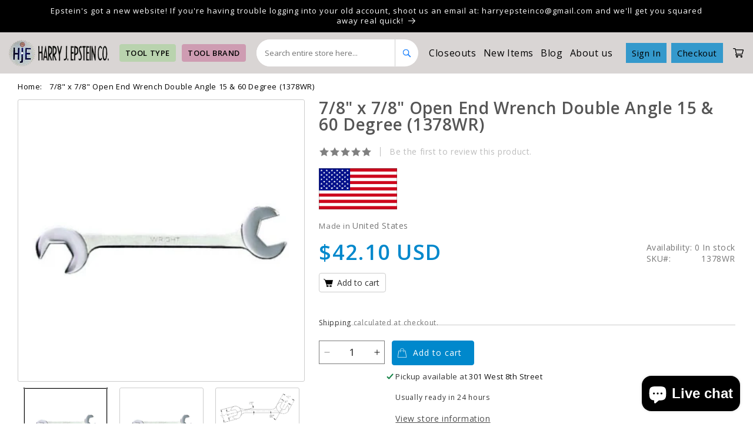

--- FILE ---
content_type: text/html; charset=utf-8
request_url: https://www.harryepstein.com/products/7-8-x-7-8-open-end-wrench-double-angle-15-60-degree
body_size: 44623
content:
<!doctype html>
<html class="no-js" lang="en">
  <head>
 
<meta charset="utf-8">
    <meta http-equiv="X-UA-Compatible" content="IE=edge">
    <meta name="viewport" content="width=device-width,initial-scale=1">
    <meta name="theme-color" content="">
    <meta name="google-site-verification" content="ASXSABqH89kTa-b_r71SmQhUQqzT1fY0rY5JBSxR3TA"/>
    <link rel="canonical" href="https://www.harryepstein.com/products/7-8-x-7-8-open-end-wrench-double-angle-15-60-degree">

    <link rel="stylesheet" href="custom.css">
	   <link rel="stylesheet" href="https://cdnjs.cloudflare.com/ajax/libs/font-awesome/4.7.0/css/font-awesome.min.css">
     <link rel="stylesheet" href="https://cdnjs.cloudflare.com/ajax/libs/slick-carousel/1.8.1/slick-theme.min.css"
     integrity="sha512-17EgCFERpgZKcm0j0fEq1YCJuyAWdz9KUtv1EjVuaOz8pDnh/0nZxmU6BBXwaaxqoi9PQXnRWqlcDB027hgv9A=="
     crossorigin="anonymous" referrerpolicy="no-referrer" />
 <link rel="stylesheet" href="https://cdnjs.cloudflare.com/ajax/libs/slick-carousel/1.8.1/slick.min.css"
     integrity="sha512-yHknP1/AwR+yx26cB1y0cjvQUMvEa2PFzt1c9LlS4pRQ5NOTZFWbhBig+X9G9eYW/8m0/4OXNx8pxJ6z57x0dw=="
     crossorigin="anonymous" referrerpolicy="no-referrer" />

     <script src="https://ajax.googleapis.com/ajax/libs/jquery/3.6.0/jquery.min.js"></script><link rel="preconnect" href="https://fonts.shopifycdn.com" crossorigin><title>
      7/8&quot; x 7/8&quot; Open End Wrench Double Angle 15 &amp; 60 Degree
 &ndash; Harry J. Epstein Co.</title>

    
      <meta name="description" content="7/8&quot; x 7/8&quot; Open End Wrench Double Angle 15 &amp; 60 Degree">
    

    

<meta property="og:site_name" content="Harry J. Epstein Co.">
<meta property="og:url" content="https://www.harryepstein.com/products/7-8-x-7-8-open-end-wrench-double-angle-15-60-degree">
<meta property="og:title" content="7/8&quot; x 7/8&quot; Open End Wrench Double Angle 15 &amp; 60 Degree">
<meta property="og:type" content="product">
<meta property="og:description" content="7/8&quot; x 7/8&quot; Open End Wrench Double Angle 15 &amp; 60 Degree"><meta property="og:image" content="http://www.harryepstein.com/cdn/shop/products/wrightanglewrench_13_1_f3136ae3-768f-49c3-ac20-de481e20a736.png?v=1707518347">
  <meta property="og:image:secure_url" content="https://www.harryepstein.com/cdn/shop/products/wrightanglewrench_13_1_f3136ae3-768f-49c3-ac20-de481e20a736.png?v=1707518347">
  <meta property="og:image:width" content="350">
  <meta property="og:image:height" content="350"><meta property="og:price:amount" content="42.10">
  <meta property="og:price:currency" content="USD"><meta name="twitter:card" content="summary_large_image">
<meta name="twitter:title" content="7/8&quot; x 7/8&quot; Open End Wrench Double Angle 15 &amp; 60 Degree">
<meta name="twitter:description" content="7/8&quot; x 7/8&quot; Open End Wrench Double Angle 15 &amp; 60 Degree">


    <script src="//www.harryepstein.com/cdn/shop/t/3/assets/constants.js?v=58251544750838685771694760748" defer="defer"></script>
    <script src="//www.harryepstein.com/cdn/shop/t/3/assets/pubsub.js?v=158357773527763999511694760748" defer="defer"></script>
    <script src="//www.harryepstein.com/cdn/shop/t/3/assets/global.js?v=54939145903281508041694760748" defer="defer"></script><script src="//www.harryepstein.com/cdn/shop/t/3/assets/animations.js?v=88693664871331136111694760748" defer="defer"></script><script>window.performance && window.performance.mark && window.performance.mark('shopify.content_for_header.start');</script><meta name="facebook-domain-verification" content="xib164xa34nzgg8cs3d91qk4gx4xaf">
<meta name="google-site-verification" content="5uaFci0rnL86NXIM7Z3F5Bfuat6cepqI0_StWA_5crc">
<meta id="shopify-digital-wallet" name="shopify-digital-wallet" content="/80646406441/digital_wallets/dialog">
<meta name="shopify-checkout-api-token" content="a4ad076a35dc393cb1ab0dda2012dd03">
<meta id="in-context-paypal-metadata" data-shop-id="80646406441" data-venmo-supported="true" data-environment="production" data-locale="en_US" data-paypal-v4="true" data-currency="USD">
<link rel="alternate" type="application/json+oembed" href="https://www.harryepstein.com/products/7-8-x-7-8-open-end-wrench-double-angle-15-60-degree.oembed">
<script async="async" src="/checkouts/internal/preloads.js?locale=en-US"></script>
<link rel="preconnect" href="https://shop.app" crossorigin="anonymous">
<script async="async" src="https://shop.app/checkouts/internal/preloads.js?locale=en-US&shop_id=80646406441" crossorigin="anonymous"></script>
<script id="apple-pay-shop-capabilities" type="application/json">{"shopId":80646406441,"countryCode":"US","currencyCode":"USD","merchantCapabilities":["supports3DS"],"merchantId":"gid:\/\/shopify\/Shop\/80646406441","merchantName":"Harry J. Epstein Co.","requiredBillingContactFields":["postalAddress","email"],"requiredShippingContactFields":["postalAddress","email"],"shippingType":"shipping","supportedNetworks":["visa","masterCard","amex","discover","elo","jcb"],"total":{"type":"pending","label":"Harry J. Epstein Co.","amount":"1.00"},"shopifyPaymentsEnabled":true,"supportsSubscriptions":true}</script>
<script id="shopify-features" type="application/json">{"accessToken":"a4ad076a35dc393cb1ab0dda2012dd03","betas":["rich-media-storefront-analytics"],"domain":"www.harryepstein.com","predictiveSearch":true,"shopId":80646406441,"locale":"en"}</script>
<script>var Shopify = Shopify || {};
Shopify.shop = "51fc3b-3.myshopify.com";
Shopify.locale = "en";
Shopify.currency = {"active":"USD","rate":"1.0"};
Shopify.country = "US";
Shopify.theme = {"name":" Harryepstein","id":159758647593,"schema_name":"Dawn","schema_version":"11.0.0","theme_store_id":887,"role":"main"};
Shopify.theme.handle = "null";
Shopify.theme.style = {"id":null,"handle":null};
Shopify.cdnHost = "www.harryepstein.com/cdn";
Shopify.routes = Shopify.routes || {};
Shopify.routes.root = "/";</script>
<script type="module">!function(o){(o.Shopify=o.Shopify||{}).modules=!0}(window);</script>
<script>!function(o){function n(){var o=[];function n(){o.push(Array.prototype.slice.apply(arguments))}return n.q=o,n}var t=o.Shopify=o.Shopify||{};t.loadFeatures=n(),t.autoloadFeatures=n()}(window);</script>
<script>
  window.ShopifyPay = window.ShopifyPay || {};
  window.ShopifyPay.apiHost = "shop.app\/pay";
  window.ShopifyPay.redirectState = null;
</script>
<script id="shop-js-analytics" type="application/json">{"pageType":"product"}</script>
<script defer="defer" async type="module" src="//www.harryepstein.com/cdn/shopifycloud/shop-js/modules/v2/client.init-shop-cart-sync_BT-GjEfc.en.esm.js"></script>
<script defer="defer" async type="module" src="//www.harryepstein.com/cdn/shopifycloud/shop-js/modules/v2/chunk.common_D58fp_Oc.esm.js"></script>
<script defer="defer" async type="module" src="//www.harryepstein.com/cdn/shopifycloud/shop-js/modules/v2/chunk.modal_xMitdFEc.esm.js"></script>
<script type="module">
  await import("//www.harryepstein.com/cdn/shopifycloud/shop-js/modules/v2/client.init-shop-cart-sync_BT-GjEfc.en.esm.js");
await import("//www.harryepstein.com/cdn/shopifycloud/shop-js/modules/v2/chunk.common_D58fp_Oc.esm.js");
await import("//www.harryepstein.com/cdn/shopifycloud/shop-js/modules/v2/chunk.modal_xMitdFEc.esm.js");

  window.Shopify.SignInWithShop?.initShopCartSync?.({"fedCMEnabled":true,"windoidEnabled":true});

</script>
<script defer="defer" async type="module" src="//www.harryepstein.com/cdn/shopifycloud/shop-js/modules/v2/client.payment-terms_Ci9AEqFq.en.esm.js"></script>
<script defer="defer" async type="module" src="//www.harryepstein.com/cdn/shopifycloud/shop-js/modules/v2/chunk.common_D58fp_Oc.esm.js"></script>
<script defer="defer" async type="module" src="//www.harryepstein.com/cdn/shopifycloud/shop-js/modules/v2/chunk.modal_xMitdFEc.esm.js"></script>
<script type="module">
  await import("//www.harryepstein.com/cdn/shopifycloud/shop-js/modules/v2/client.payment-terms_Ci9AEqFq.en.esm.js");
await import("//www.harryepstein.com/cdn/shopifycloud/shop-js/modules/v2/chunk.common_D58fp_Oc.esm.js");
await import("//www.harryepstein.com/cdn/shopifycloud/shop-js/modules/v2/chunk.modal_xMitdFEc.esm.js");

  
</script>
<script>
  window.Shopify = window.Shopify || {};
  if (!window.Shopify.featureAssets) window.Shopify.featureAssets = {};
  window.Shopify.featureAssets['shop-js'] = {"shop-cart-sync":["modules/v2/client.shop-cart-sync_DZOKe7Ll.en.esm.js","modules/v2/chunk.common_D58fp_Oc.esm.js","modules/v2/chunk.modal_xMitdFEc.esm.js"],"init-fed-cm":["modules/v2/client.init-fed-cm_B6oLuCjv.en.esm.js","modules/v2/chunk.common_D58fp_Oc.esm.js","modules/v2/chunk.modal_xMitdFEc.esm.js"],"shop-cash-offers":["modules/v2/client.shop-cash-offers_D2sdYoxE.en.esm.js","modules/v2/chunk.common_D58fp_Oc.esm.js","modules/v2/chunk.modal_xMitdFEc.esm.js"],"shop-login-button":["modules/v2/client.shop-login-button_QeVjl5Y3.en.esm.js","modules/v2/chunk.common_D58fp_Oc.esm.js","modules/v2/chunk.modal_xMitdFEc.esm.js"],"pay-button":["modules/v2/client.pay-button_DXTOsIq6.en.esm.js","modules/v2/chunk.common_D58fp_Oc.esm.js","modules/v2/chunk.modal_xMitdFEc.esm.js"],"shop-button":["modules/v2/client.shop-button_DQZHx9pm.en.esm.js","modules/v2/chunk.common_D58fp_Oc.esm.js","modules/v2/chunk.modal_xMitdFEc.esm.js"],"avatar":["modules/v2/client.avatar_BTnouDA3.en.esm.js"],"init-windoid":["modules/v2/client.init-windoid_CR1B-cfM.en.esm.js","modules/v2/chunk.common_D58fp_Oc.esm.js","modules/v2/chunk.modal_xMitdFEc.esm.js"],"init-shop-for-new-customer-accounts":["modules/v2/client.init-shop-for-new-customer-accounts_C_vY_xzh.en.esm.js","modules/v2/client.shop-login-button_QeVjl5Y3.en.esm.js","modules/v2/chunk.common_D58fp_Oc.esm.js","modules/v2/chunk.modal_xMitdFEc.esm.js"],"init-shop-email-lookup-coordinator":["modules/v2/client.init-shop-email-lookup-coordinator_BI7n9ZSv.en.esm.js","modules/v2/chunk.common_D58fp_Oc.esm.js","modules/v2/chunk.modal_xMitdFEc.esm.js"],"init-shop-cart-sync":["modules/v2/client.init-shop-cart-sync_BT-GjEfc.en.esm.js","modules/v2/chunk.common_D58fp_Oc.esm.js","modules/v2/chunk.modal_xMitdFEc.esm.js"],"shop-toast-manager":["modules/v2/client.shop-toast-manager_DiYdP3xc.en.esm.js","modules/v2/chunk.common_D58fp_Oc.esm.js","modules/v2/chunk.modal_xMitdFEc.esm.js"],"init-customer-accounts":["modules/v2/client.init-customer-accounts_D9ZNqS-Q.en.esm.js","modules/v2/client.shop-login-button_QeVjl5Y3.en.esm.js","modules/v2/chunk.common_D58fp_Oc.esm.js","modules/v2/chunk.modal_xMitdFEc.esm.js"],"init-customer-accounts-sign-up":["modules/v2/client.init-customer-accounts-sign-up_iGw4briv.en.esm.js","modules/v2/client.shop-login-button_QeVjl5Y3.en.esm.js","modules/v2/chunk.common_D58fp_Oc.esm.js","modules/v2/chunk.modal_xMitdFEc.esm.js"],"shop-follow-button":["modules/v2/client.shop-follow-button_CqMgW2wH.en.esm.js","modules/v2/chunk.common_D58fp_Oc.esm.js","modules/v2/chunk.modal_xMitdFEc.esm.js"],"checkout-modal":["modules/v2/client.checkout-modal_xHeaAweL.en.esm.js","modules/v2/chunk.common_D58fp_Oc.esm.js","modules/v2/chunk.modal_xMitdFEc.esm.js"],"shop-login":["modules/v2/client.shop-login_D91U-Q7h.en.esm.js","modules/v2/chunk.common_D58fp_Oc.esm.js","modules/v2/chunk.modal_xMitdFEc.esm.js"],"lead-capture":["modules/v2/client.lead-capture_BJmE1dJe.en.esm.js","modules/v2/chunk.common_D58fp_Oc.esm.js","modules/v2/chunk.modal_xMitdFEc.esm.js"],"payment-terms":["modules/v2/client.payment-terms_Ci9AEqFq.en.esm.js","modules/v2/chunk.common_D58fp_Oc.esm.js","modules/v2/chunk.modal_xMitdFEc.esm.js"]};
</script>
<script>(function() {
  var isLoaded = false;
  function asyncLoad() {
    if (isLoaded) return;
    isLoaded = true;
    var urls = ["https:\/\/searchanise-ef84.kxcdn.com\/widgets\/shopify\/init.js?a=0G3x7K1c3f\u0026shop=51fc3b-3.myshopify.com"];
    for (var i = 0; i < urls.length; i++) {
      var s = document.createElement('script');
      s.type = 'text/javascript';
      s.async = true;
      s.src = urls[i];
      var x = document.getElementsByTagName('script')[0];
      x.parentNode.insertBefore(s, x);
    }
  };
  if(window.attachEvent) {
    window.attachEvent('onload', asyncLoad);
  } else {
    window.addEventListener('load', asyncLoad, false);
  }
})();</script>
<script id="__st">var __st={"a":80646406441,"offset":-21600,"reqid":"60a22d11-dc04-4a8f-99dd-0328498cd7bc-1769283366","pageurl":"www.harryepstein.com\/products\/7-8-x-7-8-open-end-wrench-double-angle-15-60-degree","u":"9c66c43c25df","p":"product","rtyp":"product","rid":8919719543081};</script>
<script>window.ShopifyPaypalV4VisibilityTracking = true;</script>
<script id="form-persister">!function(){'use strict';const t='contact',e='new_comment',n=[[t,t],['blogs',e],['comments',e],[t,'customer']],o='password',r='form_key',c=['recaptcha-v3-token','g-recaptcha-response','h-captcha-response',o],s=()=>{try{return window.sessionStorage}catch{return}},i='__shopify_v',u=t=>t.elements[r],a=function(){const t=[...n].map((([t,e])=>`form[action*='/${t}']:not([data-nocaptcha='true']) input[name='form_type'][value='${e}']`)).join(',');var e;return e=t,()=>e?[...document.querySelectorAll(e)].map((t=>t.form)):[]}();function m(t){const e=u(t);a().includes(t)&&(!e||!e.value)&&function(t){try{if(!s())return;!function(t){const e=s();if(!e)return;const n=u(t);if(!n)return;const o=n.value;o&&e.removeItem(o)}(t);const e=Array.from(Array(32),(()=>Math.random().toString(36)[2])).join('');!function(t,e){u(t)||t.append(Object.assign(document.createElement('input'),{type:'hidden',name:r})),t.elements[r].value=e}(t,e),function(t,e){const n=s();if(!n)return;const r=[...t.querySelectorAll(`input[type='${o}']`)].map((({name:t})=>t)),u=[...c,...r],a={};for(const[o,c]of new FormData(t).entries())u.includes(o)||(a[o]=c);n.setItem(e,JSON.stringify({[i]:1,action:t.action,data:a}))}(t,e)}catch(e){console.error('failed to persist form',e)}}(t)}const f=t=>{if('true'===t.dataset.persistBound)return;const e=function(t,e){const n=function(t){return'function'==typeof t.submit?t.submit:HTMLFormElement.prototype.submit}(t).bind(t);return function(){let t;return()=>{t||(t=!0,(()=>{try{e(),n()}catch(t){(t=>{console.error('form submit failed',t)})(t)}})(),setTimeout((()=>t=!1),250))}}()}(t,(()=>{m(t)}));!function(t,e){if('function'==typeof t.submit&&'function'==typeof e)try{t.submit=e}catch{}}(t,e),t.addEventListener('submit',(t=>{t.preventDefault(),e()})),t.dataset.persistBound='true'};!function(){function t(t){const e=(t=>{const e=t.target;return e instanceof HTMLFormElement?e:e&&e.form})(t);e&&m(e)}document.addEventListener('submit',t),document.addEventListener('DOMContentLoaded',(()=>{const e=a();for(const t of e)f(t);var n;n=document.body,new window.MutationObserver((t=>{for(const e of t)if('childList'===e.type&&e.addedNodes.length)for(const t of e.addedNodes)1===t.nodeType&&'FORM'===t.tagName&&a().includes(t)&&f(t)})).observe(n,{childList:!0,subtree:!0,attributes:!1}),document.removeEventListener('submit',t)}))}()}();</script>
<script integrity="sha256-4kQ18oKyAcykRKYeNunJcIwy7WH5gtpwJnB7kiuLZ1E=" data-source-attribution="shopify.loadfeatures" defer="defer" src="//www.harryepstein.com/cdn/shopifycloud/storefront/assets/storefront/load_feature-a0a9edcb.js" crossorigin="anonymous"></script>
<script crossorigin="anonymous" defer="defer" src="//www.harryepstein.com/cdn/shopifycloud/storefront/assets/shopify_pay/storefront-65b4c6d7.js?v=20250812"></script>
<script data-source-attribution="shopify.dynamic_checkout.dynamic.init">var Shopify=Shopify||{};Shopify.PaymentButton=Shopify.PaymentButton||{isStorefrontPortableWallets:!0,init:function(){window.Shopify.PaymentButton.init=function(){};var t=document.createElement("script");t.src="https://www.harryepstein.com/cdn/shopifycloud/portable-wallets/latest/portable-wallets.en.js",t.type="module",document.head.appendChild(t)}};
</script>
<script data-source-attribution="shopify.dynamic_checkout.buyer_consent">
  function portableWalletsHideBuyerConsent(e){var t=document.getElementById("shopify-buyer-consent"),n=document.getElementById("shopify-subscription-policy-button");t&&n&&(t.classList.add("hidden"),t.setAttribute("aria-hidden","true"),n.removeEventListener("click",e))}function portableWalletsShowBuyerConsent(e){var t=document.getElementById("shopify-buyer-consent"),n=document.getElementById("shopify-subscription-policy-button");t&&n&&(t.classList.remove("hidden"),t.removeAttribute("aria-hidden"),n.addEventListener("click",e))}window.Shopify?.PaymentButton&&(window.Shopify.PaymentButton.hideBuyerConsent=portableWalletsHideBuyerConsent,window.Shopify.PaymentButton.showBuyerConsent=portableWalletsShowBuyerConsent);
</script>
<script data-source-attribution="shopify.dynamic_checkout.cart.bootstrap">document.addEventListener("DOMContentLoaded",(function(){function t(){return document.querySelector("shopify-accelerated-checkout-cart, shopify-accelerated-checkout")}if(t())Shopify.PaymentButton.init();else{new MutationObserver((function(e,n){t()&&(Shopify.PaymentButton.init(),n.disconnect())})).observe(document.body,{childList:!0,subtree:!0})}}));
</script>
<script id='scb4127' type='text/javascript' async='' src='https://www.harryepstein.com/cdn/shopifycloud/privacy-banner/storefront-banner.js'></script><link id="shopify-accelerated-checkout-styles" rel="stylesheet" media="screen" href="https://www.harryepstein.com/cdn/shopifycloud/portable-wallets/latest/accelerated-checkout-backwards-compat.css" crossorigin="anonymous">
<style id="shopify-accelerated-checkout-cart">
        #shopify-buyer-consent {
  margin-top: 1em;
  display: inline-block;
  width: 100%;
}

#shopify-buyer-consent.hidden {
  display: none;
}

#shopify-subscription-policy-button {
  background: none;
  border: none;
  padding: 0;
  text-decoration: underline;
  font-size: inherit;
  cursor: pointer;
}

#shopify-subscription-policy-button::before {
  box-shadow: none;
}

      </style>
<script id="sections-script" data-sections="header" defer="defer" src="//www.harryepstein.com/cdn/shop/t/3/compiled_assets/scripts.js?v=2618"></script>
<script>window.performance && window.performance.mark && window.performance.mark('shopify.content_for_header.end');</script>


    <style data-shopify>
      @font-face {
  font-family: Assistant;
  font-weight: 400;
  font-style: normal;
  font-display: swap;
  src: url("//www.harryepstein.com/cdn/fonts/assistant/assistant_n4.9120912a469cad1cc292572851508ca49d12e768.woff2") format("woff2"),
       url("//www.harryepstein.com/cdn/fonts/assistant/assistant_n4.6e9875ce64e0fefcd3f4446b7ec9036b3ddd2985.woff") format("woff");
}

      @font-face {
  font-family: Assistant;
  font-weight: 700;
  font-style: normal;
  font-display: swap;
  src: url("//www.harryepstein.com/cdn/fonts/assistant/assistant_n7.bf44452348ec8b8efa3aa3068825305886b1c83c.woff2") format("woff2"),
       url("//www.harryepstein.com/cdn/fonts/assistant/assistant_n7.0c887fee83f6b3bda822f1150b912c72da0f7b64.woff") format("woff");
}

      
      
      @font-face {
  font-family: Assistant;
  font-weight: 400;
  font-style: normal;
  font-display: swap;
  src: url("//www.harryepstein.com/cdn/fonts/assistant/assistant_n4.9120912a469cad1cc292572851508ca49d12e768.woff2") format("woff2"),
       url("//www.harryepstein.com/cdn/fonts/assistant/assistant_n4.6e9875ce64e0fefcd3f4446b7ec9036b3ddd2985.woff") format("woff");
}


      
        :root,
        .color-background-1 {
          --color-background: 255,255,255;
        
          --gradient-background: #ffffff;
        
        --color-foreground: 18,18,18;
        --color-shadow: 18,18,18;
        --color-button: 18,18,18;
        --color-button-text: 255,255,255;
        --color-secondary-button: 255,255,255;
        --color-secondary-button-text: 18,18,18;
        --color-link: 18,18,18;
        --color-badge-foreground: 18,18,18;
        --color-badge-background: 255,255,255;
        --color-badge-border: 18,18,18;
        --payment-terms-background-color: rgb(255 255 255);
      }
      
        
        .color-background-2 {
          --color-background: 243,243,243;
        
          --gradient-background: #f3f3f3;
        
        --color-foreground: 18,18,18;
        --color-shadow: 18,18,18;
        --color-button: 18,18,18;
        --color-button-text: 243,243,243;
        --color-secondary-button: 243,243,243;
        --color-secondary-button-text: 18,18,18;
        --color-link: 18,18,18;
        --color-badge-foreground: 18,18,18;
        --color-badge-background: 243,243,243;
        --color-badge-border: 18,18,18;
        --payment-terms-background-color: rgb(243 243 243);
      }
      
        
        .color-inverse {
          --color-background: 224,230,247;
        
          --gradient-background: #e0e6f7;
        
        --color-foreground: 0,0,0;
        --color-shadow: 18,18,18;
        --color-button: 51,79,180;
        --color-button-text: 255,255,255;
        --color-secondary-button: 224,230,247;
        --color-secondary-button-text: 255,255,255;
        --color-link: 255,255,255;
        --color-badge-foreground: 0,0,0;
        --color-badge-background: 224,230,247;
        --color-badge-border: 0,0,0;
        --payment-terms-background-color: rgb(224 230 247);
      }
      
        
        .color-accent-1 {
          --color-background: 0,0,0;
        
          --gradient-background: #000000;
        
        --color-foreground: 255,255,255;
        --color-shadow: 18,18,18;
        --color-button: 255,255,255;
        --color-button-text: 18,18,18;
        --color-secondary-button: 0,0,0;
        --color-secondary-button-text: 255,255,255;
        --color-link: 255,255,255;
        --color-badge-foreground: 255,255,255;
        --color-badge-background: 0,0,0;
        --color-badge-border: 255,255,255;
        --payment-terms-background-color: rgb(0 0 0);
      }
      
        
        .color-accent-2 {
          --color-background: 51,79,180;
        
          --gradient-background: #334fb4;
        
        --color-foreground: 255,255,255;
        --color-shadow: 18,18,18;
        --color-button: 255,255,255;
        --color-button-text: 51,79,180;
        --color-secondary-button: 51,79,180;
        --color-secondary-button-text: 255,255,255;
        --color-link: 255,255,255;
        --color-badge-foreground: 255,255,255;
        --color-badge-background: 51,79,180;
        --color-badge-border: 255,255,255;
        --payment-terms-background-color: rgb(51 79 180);
      }
      

      body, .color-background-1, .color-background-2, .color-inverse, .color-accent-1, .color-accent-2 {
        color: rgba(var(--color-foreground), 0.75);
        background-color: rgb(var(--color-background));
      }

      :root {
        --font-body-family: Assistant, sans-serif;
        --font-body-style: normal;
        --font-body-weight: 400;
        --font-body-weight-bold: 700;

        --font-heading-family: Assistant, sans-serif;
        --font-heading-style: normal;
        --font-heading-weight: 400;

        --font-body-scale: 1.0;
        --font-heading-scale: 1.0;

        --media-padding: px;
        --media-border-opacity: 0.05;
        --media-border-width: 1px;
        --media-radius: 0px;
        --media-shadow-opacity: 0.0;
        --media-shadow-horizontal-offset: 0px;
        --media-shadow-vertical-offset: 4px;
        --media-shadow-blur-radius: 5px;
        --media-shadow-visible: 0;

        --page-width: 120rem;
        --page-width-margin: 0rem;

        --product-card-image-padding: 0.0rem;
        --product-card-corner-radius: 0.0rem;
        --product-card-text-alignment: left;
        --product-card-border-width: 0.0rem;
        --product-card-border-opacity: 0.1;
        --product-card-shadow-opacity: 0.0;
        --product-card-shadow-visible: 0;
        --product-card-shadow-horizontal-offset: 0.0rem;
        --product-card-shadow-vertical-offset: 0.4rem;
        --product-card-shadow-blur-radius: 0.5rem;

        --collection-card-image-padding: 0.0rem;
        --collection-card-corner-radius: 0.0rem;
        --collection-card-text-alignment: left;
        --collection-card-border-width: 0.0rem;
        --collection-card-border-opacity: 0.1;
        --collection-card-shadow-opacity: 0.0;
        --collection-card-shadow-visible: 0;
        --collection-card-shadow-horizontal-offset: 0.0rem;
        --collection-card-shadow-vertical-offset: 0.4rem;
        --collection-card-shadow-blur-radius: 0.5rem;

        --blog-card-image-padding: 0.0rem;
        --blog-card-corner-radius: 0.0rem;
        --blog-card-text-alignment: left;
        --blog-card-border-width: 0.0rem;
        --blog-card-border-opacity: 0.1;
        --blog-card-shadow-opacity: 0.0;
        --blog-card-shadow-visible: 0;
        --blog-card-shadow-horizontal-offset: 0.0rem;
        --blog-card-shadow-vertical-offset: 0.4rem;
        --blog-card-shadow-blur-radius: 0.5rem;

        --badge-corner-radius: 4.0rem;

        --popup-border-width: 1px;
        --popup-border-opacity: 0.1;
        --popup-corner-radius: 0px;
        --popup-shadow-opacity: 0.05;
        --popup-shadow-horizontal-offset: 0px;
        --popup-shadow-vertical-offset: 4px;
        --popup-shadow-blur-radius: 5px;

        --drawer-border-width: 1px;
        --drawer-border-opacity: 0.1;
        --drawer-shadow-opacity: 0.0;
        --drawer-shadow-horizontal-offset: 0px;
        --drawer-shadow-vertical-offset: 4px;
        --drawer-shadow-blur-radius: 5px;

        --spacing-sections-desktop: 0px;
        --spacing-sections-mobile: 0px;

        --grid-desktop-vertical-spacing: 8px;
        --grid-desktop-horizontal-spacing: 8px;
        --grid-mobile-vertical-spacing: 4px;
        --grid-mobile-horizontal-spacing: 4px;

        --text-boxes-border-opacity: 0.1;
        --text-boxes-border-width: 0px;
        --text-boxes-radius: 0px;
        --text-boxes-shadow-opacity: 0.0;
        --text-boxes-shadow-visible: 0;
        --text-boxes-shadow-horizontal-offset: 0px;
        --text-boxes-shadow-vertical-offset: 4px;
        --text-boxes-shadow-blur-radius: 5px;

        --buttons-radius: 0px;
        --buttons-radius-outset: 0px;
        --buttons-border-width: 1px;
        --buttons-border-opacity: 1.0;
        --buttons-shadow-opacity: 0.0;
        --buttons-shadow-visible: 0;
        --buttons-shadow-horizontal-offset: 0px;
        --buttons-shadow-vertical-offset: 4px;
        --buttons-shadow-blur-radius: 5px;
        --buttons-border-offset: 0px;

        --inputs-radius: 0px;
        --inputs-border-width: 1px;
        --inputs-border-opacity: 0.55;
        --inputs-shadow-opacity: 0.0;
        --inputs-shadow-horizontal-offset: 0px;
        --inputs-margin-offset: 0px;
        --inputs-shadow-vertical-offset: 4px;
        --inputs-shadow-blur-radius: 5px;
        --inputs-radius-outset: 0px;

        --variant-pills-radius: 40px;
        --variant-pills-border-width: 1px;
        --variant-pills-border-opacity: 0.55;
        --variant-pills-shadow-opacity: 0.0;
        --variant-pills-shadow-horizontal-offset: 0px;
        --variant-pills-shadow-vertical-offset: 4px;
        --variant-pills-shadow-blur-radius: 5px;
      }

      *,
      *::before,
      *::after {
        box-sizing: inherit;
      }

      html {
        box-sizing: border-box;
        font-size: calc(var(--font-body-scale) * 62.5%);
        height: 100%;
      }

      body {
        display: grid;
        grid-template-rows: auto auto 1fr auto;
        grid-template-columns: 100%;
        min-height: 100%;
        margin: 0;
        font-size: 1.5rem;
        letter-spacing: 0.06rem;
        line-height: calc(1 + 0.8 / var(--font-body-scale));
        font-family: var(--font-body-family);
        font-style: var(--font-body-style);
        font-weight: var(--font-body-weight);
      }

      @media screen and (min-width: 750px) {
        body {
          font-size: 1.6rem;
        }
      }
    </style>

    <link href="//www.harryepstein.com/cdn/shop/t/3/assets/base.css?v=165191016556652226921694760748" rel="stylesheet" type="text/css" media="all" />
    <link href="//www.harryepstein.com/cdn/shop/t/3/assets/custom.css?v=111163433514601123761719483310" rel="stylesheet" type="text/css" media="all" />
<link rel="preload" as="font" href="//www.harryepstein.com/cdn/fonts/assistant/assistant_n4.9120912a469cad1cc292572851508ca49d12e768.woff2" type="font/woff2" crossorigin><link rel="preload" as="font" href="//www.harryepstein.com/cdn/fonts/assistant/assistant_n4.9120912a469cad1cc292572851508ca49d12e768.woff2" type="font/woff2" crossorigin><link href="//www.harryepstein.com/cdn/shop/t/3/assets/component-localization-form.css?v=143319823105703127341694760748" rel="stylesheet" type="text/css" media="all" />
      <script src="//www.harryepstein.com/cdn/shop/t/3/assets/localization-form.js?v=161644695336821385561694760748" defer="defer"></script><link
        rel="stylesheet"
        href="//www.harryepstein.com/cdn/shop/t/3/assets/component-predictive-search.css?v=118923337488134913561694760748"
        media="print"
        onload="this.media='all'"
      ><script>
      document.documentElement.className = document.documentElement.className.replace('no-js', 'js');
      if (Shopify.designMode) {
        document.documentElement.classList.add('shopify-design-mode');
      }
    </script>
  <!-- BEGIN app block: shopify://apps/judge-me-reviews/blocks/judgeme_core/61ccd3b1-a9f2-4160-9fe9-4fec8413e5d8 --><!-- Start of Judge.me Core -->






<link rel="dns-prefetch" href="https://cdnwidget.judge.me">
<link rel="dns-prefetch" href="https://cdn.judge.me">
<link rel="dns-prefetch" href="https://cdn1.judge.me">
<link rel="dns-prefetch" href="https://api.judge.me">

<script data-cfasync='false' class='jdgm-settings-script'>window.jdgmSettings={"pagination":5,"disable_web_reviews":false,"badge_no_review_text":"No reviews","badge_n_reviews_text":"{{ n }} review/reviews","hide_badge_preview_if_no_reviews":true,"badge_hide_text":false,"enforce_center_preview_badge":false,"widget_title":"Customer Reviews","widget_open_form_text":"Write a review","widget_close_form_text":"Cancel review","widget_refresh_page_text":"Refresh page","widget_summary_text":"Based on {{ number_of_reviews }} review/reviews","widget_no_review_text":"Be the first to write a review","widget_name_field_text":"Display name","widget_verified_name_field_text":"Verified Name (public)","widget_name_placeholder_text":"Display name","widget_required_field_error_text":"This field is required.","widget_email_field_text":"Email address","widget_verified_email_field_text":"Verified Email (private, can not be edited)","widget_email_placeholder_text":"Your email address","widget_email_field_error_text":"Please enter a valid email address.","widget_rating_field_text":"Rating","widget_review_title_field_text":"Review Title","widget_review_title_placeholder_text":"Give your review a title","widget_review_body_field_text":"Review content","widget_review_body_placeholder_text":"Start writing here...","widget_pictures_field_text":"Picture/Video (optional)","widget_submit_review_text":"Submit Review","widget_submit_verified_review_text":"Submit Verified Review","widget_submit_success_msg_with_auto_publish":"Thank you! Please refresh the page in a few moments to see your review. You can remove or edit your review by logging into \u003ca href='https://judge.me/login' target='_blank' rel='nofollow noopener'\u003eJudge.me\u003c/a\u003e","widget_submit_success_msg_no_auto_publish":"Thank you! Your review will be published as soon as it is approved by the shop admin. You can remove or edit your review by logging into \u003ca href='https://judge.me/login' target='_blank' rel='nofollow noopener'\u003eJudge.me\u003c/a\u003e","widget_show_default_reviews_out_of_total_text":"Showing {{ n_reviews_shown }} out of {{ n_reviews }} reviews.","widget_show_all_link_text":"Show all","widget_show_less_link_text":"Show less","widget_author_said_text":"{{ reviewer_name }} said:","widget_days_text":"{{ n }} days ago","widget_weeks_text":"{{ n }} week/weeks ago","widget_months_text":"{{ n }} month/months ago","widget_years_text":"{{ n }} year/years ago","widget_yesterday_text":"Yesterday","widget_today_text":"Today","widget_replied_text":"\u003e\u003e {{ shop_name }} replied:","widget_read_more_text":"Read more","widget_reviewer_name_as_initial":"","widget_rating_filter_color":"","widget_rating_filter_see_all_text":"See all reviews","widget_sorting_most_recent_text":"Most Recent","widget_sorting_highest_rating_text":"Highest Rating","widget_sorting_lowest_rating_text":"Lowest Rating","widget_sorting_with_pictures_text":"Only Pictures","widget_sorting_most_helpful_text":"Most Helpful","widget_open_question_form_text":"Ask a question","widget_reviews_subtab_text":"Reviews","widget_questions_subtab_text":"Questions","widget_question_label_text":"Question","widget_answer_label_text":"Answer","widget_question_placeholder_text":"Write your question here","widget_submit_question_text":"Submit Question","widget_question_submit_success_text":"Thank you for your question! We will notify you once it gets answered.","verified_badge_text":"Verified","verified_badge_bg_color":"","verified_badge_text_color":"","verified_badge_placement":"left-of-reviewer-name","widget_review_max_height":"","widget_hide_border":false,"widget_social_share":false,"widget_thumb":false,"widget_review_location_show":false,"widget_location_format":"","all_reviews_include_out_of_store_products":true,"all_reviews_out_of_store_text":"(out of store)","all_reviews_pagination":100,"all_reviews_product_name_prefix_text":"about","enable_review_pictures":true,"enable_question_anwser":false,"widget_theme":"","review_date_format":"mm/dd/yyyy","default_sort_method":"most-recent","widget_product_reviews_subtab_text":"Product Reviews","widget_shop_reviews_subtab_text":"Shop Reviews","widget_other_products_reviews_text":"Reviews for other products","widget_store_reviews_subtab_text":"Store reviews","widget_no_store_reviews_text":"This store hasn't received any reviews yet","widget_web_restriction_product_reviews_text":"This product hasn't received any reviews yet","widget_no_items_text":"No items found","widget_show_more_text":"Show more","widget_write_a_store_review_text":"Write a Store Review","widget_other_languages_heading":"Reviews in Other Languages","widget_translate_review_text":"Translate review to {{ language }}","widget_translating_review_text":"Translating...","widget_show_original_translation_text":"Show original ({{ language }})","widget_translate_review_failed_text":"Review couldn't be translated.","widget_translate_review_retry_text":"Retry","widget_translate_review_try_again_later_text":"Try again later","show_product_url_for_grouped_product":false,"widget_sorting_pictures_first_text":"Pictures First","show_pictures_on_all_rev_page_mobile":false,"show_pictures_on_all_rev_page_desktop":false,"floating_tab_hide_mobile_install_preference":false,"floating_tab_button_name":"★ Reviews","floating_tab_title":"Let customers speak for us","floating_tab_button_color":"","floating_tab_button_background_color":"","floating_tab_url":"","floating_tab_url_enabled":false,"floating_tab_tab_style":"text","all_reviews_text_badge_text":"Customers rate us {{ shop.metafields.judgeme.all_reviews_rating | round: 1 }}/5 based on {{ shop.metafields.judgeme.all_reviews_count }} reviews.","all_reviews_text_badge_text_branded_style":"{{ shop.metafields.judgeme.all_reviews_rating | round: 1 }} out of 5 stars based on {{ shop.metafields.judgeme.all_reviews_count }} reviews","is_all_reviews_text_badge_a_link":false,"show_stars_for_all_reviews_text_badge":false,"all_reviews_text_badge_url":"","all_reviews_text_style":"branded","all_reviews_text_color_style":"judgeme_brand_color","all_reviews_text_color":"#108474","all_reviews_text_show_jm_brand":true,"featured_carousel_show_header":true,"featured_carousel_title":"Let customers speak for us","testimonials_carousel_title":"Customers are saying","videos_carousel_title":"Real customer stories","cards_carousel_title":"Customers are saying","featured_carousel_count_text":"from {{ n }} reviews","featured_carousel_add_link_to_all_reviews_page":false,"featured_carousel_url":"","featured_carousel_show_images":true,"featured_carousel_autoslide_interval":5,"featured_carousel_arrows_on_the_sides":false,"featured_carousel_height":250,"featured_carousel_width":80,"featured_carousel_image_size":0,"featured_carousel_image_height":250,"featured_carousel_arrow_color":"#eeeeee","verified_count_badge_style":"branded","verified_count_badge_orientation":"horizontal","verified_count_badge_color_style":"judgeme_brand_color","verified_count_badge_color":"#108474","is_verified_count_badge_a_link":false,"verified_count_badge_url":"","verified_count_badge_show_jm_brand":true,"widget_rating_preset_default":5,"widget_first_sub_tab":"product-reviews","widget_show_histogram":true,"widget_histogram_use_custom_color":false,"widget_pagination_use_custom_color":false,"widget_star_use_custom_color":false,"widget_verified_badge_use_custom_color":false,"widget_write_review_use_custom_color":false,"picture_reminder_submit_button":"Upload Pictures","enable_review_videos":false,"mute_video_by_default":false,"widget_sorting_videos_first_text":"Videos First","widget_review_pending_text":"Pending","featured_carousel_items_for_large_screen":3,"social_share_options_order":"Facebook,Twitter","remove_microdata_snippet":true,"disable_json_ld":false,"enable_json_ld_products":false,"preview_badge_show_question_text":false,"preview_badge_no_question_text":"No questions","preview_badge_n_question_text":"{{ number_of_questions }} question/questions","qa_badge_show_icon":false,"qa_badge_position":"same-row","remove_judgeme_branding":false,"widget_add_search_bar":false,"widget_search_bar_placeholder":"Search","widget_sorting_verified_only_text":"Verified only","featured_carousel_theme":"default","featured_carousel_show_rating":true,"featured_carousel_show_title":true,"featured_carousel_show_body":true,"featured_carousel_show_date":false,"featured_carousel_show_reviewer":true,"featured_carousel_show_product":false,"featured_carousel_header_background_color":"#108474","featured_carousel_header_text_color":"#ffffff","featured_carousel_name_product_separator":"reviewed","featured_carousel_full_star_background":"#108474","featured_carousel_empty_star_background":"#dadada","featured_carousel_vertical_theme_background":"#f9fafb","featured_carousel_verified_badge_enable":true,"featured_carousel_verified_badge_color":"#108474","featured_carousel_border_style":"round","featured_carousel_review_line_length_limit":3,"featured_carousel_more_reviews_button_text":"Read more reviews","featured_carousel_view_product_button_text":"View product","all_reviews_page_load_reviews_on":"scroll","all_reviews_page_load_more_text":"Load More Reviews","disable_fb_tab_reviews":false,"enable_ajax_cdn_cache":false,"widget_public_name_text":"displayed publicly like","default_reviewer_name":"John Smith","default_reviewer_name_has_non_latin":true,"widget_reviewer_anonymous":"Anonymous","medals_widget_title":"Judge.me Review Medals","medals_widget_background_color":"#f9fafb","medals_widget_position":"footer_all_pages","medals_widget_border_color":"#f9fafb","medals_widget_verified_text_position":"left","medals_widget_use_monochromatic_version":false,"medals_widget_elements_color":"#108474","show_reviewer_avatar":true,"widget_invalid_yt_video_url_error_text":"Not a YouTube video URL","widget_max_length_field_error_text":"Please enter no more than {0} characters.","widget_show_country_flag":false,"widget_show_collected_via_shop_app":true,"widget_verified_by_shop_badge_style":"light","widget_verified_by_shop_text":"Verified by Shop","widget_show_photo_gallery":false,"widget_load_with_code_splitting":true,"widget_ugc_install_preference":false,"widget_ugc_title":"Made by us, Shared by you","widget_ugc_subtitle":"Tag us to see your picture featured in our page","widget_ugc_arrows_color":"#ffffff","widget_ugc_primary_button_text":"Buy Now","widget_ugc_primary_button_background_color":"#108474","widget_ugc_primary_button_text_color":"#ffffff","widget_ugc_primary_button_border_width":"0","widget_ugc_primary_button_border_style":"none","widget_ugc_primary_button_border_color":"#108474","widget_ugc_primary_button_border_radius":"25","widget_ugc_secondary_button_text":"Load More","widget_ugc_secondary_button_background_color":"#ffffff","widget_ugc_secondary_button_text_color":"#108474","widget_ugc_secondary_button_border_width":"2","widget_ugc_secondary_button_border_style":"solid","widget_ugc_secondary_button_border_color":"#108474","widget_ugc_secondary_button_border_radius":"25","widget_ugc_reviews_button_text":"View Reviews","widget_ugc_reviews_button_background_color":"#ffffff","widget_ugc_reviews_button_text_color":"#108474","widget_ugc_reviews_button_border_width":"2","widget_ugc_reviews_button_border_style":"solid","widget_ugc_reviews_button_border_color":"#108474","widget_ugc_reviews_button_border_radius":"25","widget_ugc_reviews_button_link_to":"judgeme-reviews-page","widget_ugc_show_post_date":true,"widget_ugc_max_width":"800","widget_rating_metafield_value_type":true,"widget_primary_color":"#0066FF","widget_enable_secondary_color":true,"widget_secondary_color":"#edf5f5","widget_summary_average_rating_text":"{{ average_rating }} out of 5","widget_media_grid_title":"Customer photos \u0026 videos","widget_media_grid_see_more_text":"See more","widget_round_style":false,"widget_show_product_medals":true,"widget_verified_by_judgeme_text":"Verified by Judge.me","widget_show_store_medals":true,"widget_verified_by_judgeme_text_in_store_medals":"Verified by Judge.me","widget_media_field_exceed_quantity_message":"Sorry, we can only accept {{ max_media }} for one review.","widget_media_field_exceed_limit_message":"{{ file_name }} is too large, please select a {{ media_type }} less than {{ size_limit }}MB.","widget_review_submitted_text":"Review Submitted!","widget_question_submitted_text":"Question Submitted!","widget_close_form_text_question":"Cancel","widget_write_your_answer_here_text":"Write your answer here","widget_enabled_branded_link":true,"widget_show_collected_by_judgeme":true,"widget_reviewer_name_color":"","widget_write_review_text_color":"","widget_write_review_bg_color":"","widget_collected_by_judgeme_text":"collected by Judge.me","widget_pagination_type":"standard","widget_load_more_text":"Load More","widget_load_more_color":"#108474","widget_full_review_text":"Full Review","widget_read_more_reviews_text":"Read More Reviews","widget_read_questions_text":"Read Questions","widget_questions_and_answers_text":"Questions \u0026 Answers","widget_verified_by_text":"Verified by","widget_verified_text":"Verified","widget_number_of_reviews_text":"{{ number_of_reviews }} reviews","widget_back_button_text":"Back","widget_next_button_text":"Next","widget_custom_forms_filter_button":"Filters","custom_forms_style":"horizontal","widget_show_review_information":false,"how_reviews_are_collected":"How reviews are collected?","widget_show_review_keywords":false,"widget_gdpr_statement":"How we use your data: We'll only contact you about the review you left, and only if necessary. By submitting your review, you agree to Judge.me's \u003ca href='https://judge.me/terms' target='_blank' rel='nofollow noopener'\u003eterms\u003c/a\u003e, \u003ca href='https://judge.me/privacy' target='_blank' rel='nofollow noopener'\u003eprivacy\u003c/a\u003e and \u003ca href='https://judge.me/content-policy' target='_blank' rel='nofollow noopener'\u003econtent\u003c/a\u003e policies.","widget_multilingual_sorting_enabled":false,"widget_translate_review_content_enabled":false,"widget_translate_review_content_method":"manual","popup_widget_review_selection":"automatically_with_pictures","popup_widget_round_border_style":true,"popup_widget_show_title":true,"popup_widget_show_body":true,"popup_widget_show_reviewer":false,"popup_widget_show_product":true,"popup_widget_show_pictures":true,"popup_widget_use_review_picture":true,"popup_widget_show_on_home_page":true,"popup_widget_show_on_product_page":true,"popup_widget_show_on_collection_page":true,"popup_widget_show_on_cart_page":true,"popup_widget_position":"bottom_left","popup_widget_first_review_delay":5,"popup_widget_duration":5,"popup_widget_interval":5,"popup_widget_review_count":5,"popup_widget_hide_on_mobile":true,"review_snippet_widget_round_border_style":true,"review_snippet_widget_card_color":"#FFFFFF","review_snippet_widget_slider_arrows_background_color":"#FFFFFF","review_snippet_widget_slider_arrows_color":"#000000","review_snippet_widget_star_color":"#108474","show_product_variant":false,"all_reviews_product_variant_label_text":"Variant: ","widget_show_verified_branding":true,"widget_ai_summary_title":"Customers say","widget_ai_summary_disclaimer":"AI-powered review summary based on recent customer reviews","widget_show_ai_summary":false,"widget_show_ai_summary_bg":false,"widget_show_review_title_input":true,"redirect_reviewers_invited_via_email":"review_widget","request_store_review_after_product_review":false,"request_review_other_products_in_order":false,"review_form_color_scheme":"default","review_form_corner_style":"square","review_form_star_color":{},"review_form_text_color":"#333333","review_form_background_color":"#ffffff","review_form_field_background_color":"#fafafa","review_form_button_color":{},"review_form_button_text_color":"#ffffff","review_form_modal_overlay_color":"#000000","review_content_screen_title_text":"How would you rate this product?","review_content_introduction_text":"We would love it if you would share a bit about your experience.","store_review_form_title_text":"How would you rate this store?","store_review_form_introduction_text":"We would love it if you would share a bit about your experience.","show_review_guidance_text":true,"one_star_review_guidance_text":"Poor","five_star_review_guidance_text":"Great","customer_information_screen_title_text":"About you","customer_information_introduction_text":"Please tell us more about you.","custom_questions_screen_title_text":"Your experience in more detail","custom_questions_introduction_text":"Here are a few questions to help us understand more about your experience.","review_submitted_screen_title_text":"Thanks for your review!","review_submitted_screen_thank_you_text":"We are processing it and it will appear on the store soon.","review_submitted_screen_email_verification_text":"Please confirm your email by clicking the link we just sent you. This helps us keep reviews authentic.","review_submitted_request_store_review_text":"Would you like to share your experience of shopping with us?","review_submitted_review_other_products_text":"Would you like to review these products?","store_review_screen_title_text":"Would you like to share your experience of shopping with us?","store_review_introduction_text":"We value your feedback and use it to improve. Please share any thoughts or suggestions you have.","reviewer_media_screen_title_picture_text":"Share a picture","reviewer_media_introduction_picture_text":"Upload a photo to support your review.","reviewer_media_screen_title_video_text":"Share a video","reviewer_media_introduction_video_text":"Upload a video to support your review.","reviewer_media_screen_title_picture_or_video_text":"Share a picture or video","reviewer_media_introduction_picture_or_video_text":"Upload a photo or video to support your review.","reviewer_media_youtube_url_text":"Paste your Youtube URL here","advanced_settings_next_step_button_text":"Next","advanced_settings_close_review_button_text":"Close","modal_write_review_flow":false,"write_review_flow_required_text":"Required","write_review_flow_privacy_message_text":"We respect your privacy.","write_review_flow_anonymous_text":"Post review as anonymous","write_review_flow_visibility_text":"This won't be visible to other customers.","write_review_flow_multiple_selection_help_text":"Select as many as you like","write_review_flow_single_selection_help_text":"Select one option","write_review_flow_required_field_error_text":"This field is required","write_review_flow_invalid_email_error_text":"Please enter a valid email address","write_review_flow_max_length_error_text":"Max. {{ max_length }} characters.","write_review_flow_media_upload_text":"\u003cb\u003eClick to upload\u003c/b\u003e or drag and drop","write_review_flow_gdpr_statement":"We'll only contact you about your review if necessary. By submitting your review, you agree to our \u003ca href='https://judge.me/terms' target='_blank' rel='nofollow noopener'\u003eterms and conditions\u003c/a\u003e and \u003ca href='https://judge.me/privacy' target='_blank' rel='nofollow noopener'\u003eprivacy policy\u003c/a\u003e.","rating_only_reviews_enabled":false,"show_negative_reviews_help_screen":false,"new_review_flow_help_screen_rating_threshold":3,"negative_review_resolution_screen_title_text":"Tell us more","negative_review_resolution_text":"Your experience matters to us. If there were issues with your purchase, we're here to help. Feel free to reach out to us, we'd love the opportunity to make things right.","negative_review_resolution_button_text":"Contact us","negative_review_resolution_proceed_with_review_text":"Leave a review","negative_review_resolution_subject":"Issue with purchase from {{ shop_name }}.{{ order_name }}","preview_badge_collection_page_install_status":false,"widget_review_custom_css":"","preview_badge_custom_css":"","preview_badge_stars_count":"5-stars","featured_carousel_custom_css":"","floating_tab_custom_css":"","all_reviews_widget_custom_css":"","medals_widget_custom_css":"","verified_badge_custom_css":"","all_reviews_text_custom_css":"","transparency_badges_collected_via_store_invite":false,"transparency_badges_from_another_provider":false,"transparency_badges_collected_from_store_visitor":false,"transparency_badges_collected_by_verified_review_provider":false,"transparency_badges_earned_reward":false,"transparency_badges_collected_via_store_invite_text":"Review collected via store invitation","transparency_badges_from_another_provider_text":"Review collected from another provider","transparency_badges_collected_from_store_visitor_text":"Review collected from a store visitor","transparency_badges_written_in_google_text":"Review written in Google","transparency_badges_written_in_etsy_text":"Review written in Etsy","transparency_badges_written_in_shop_app_text":"Review written in Shop App","transparency_badges_earned_reward_text":"Review earned a reward for future purchase","product_review_widget_per_page":10,"widget_store_review_label_text":"Review about the store","checkout_comment_extension_title_on_product_page":"Customer Comments","checkout_comment_extension_num_latest_comment_show":5,"checkout_comment_extension_format":"name_and_timestamp","checkout_comment_customer_name":"last_initial","checkout_comment_comment_notification":true,"preview_badge_collection_page_install_preference":false,"preview_badge_home_page_install_preference":false,"preview_badge_product_page_install_preference":false,"review_widget_install_preference":"","review_carousel_install_preference":false,"floating_reviews_tab_install_preference":"none","verified_reviews_count_badge_install_preference":false,"all_reviews_text_install_preference":false,"review_widget_best_location":false,"judgeme_medals_install_preference":false,"review_widget_revamp_enabled":false,"review_widget_qna_enabled":false,"review_widget_header_theme":"minimal","review_widget_widget_title_enabled":true,"review_widget_header_text_size":"medium","review_widget_header_text_weight":"regular","review_widget_average_rating_style":"compact","review_widget_bar_chart_enabled":true,"review_widget_bar_chart_type":"numbers","review_widget_bar_chart_style":"standard","review_widget_expanded_media_gallery_enabled":false,"review_widget_reviews_section_theme":"standard","review_widget_image_style":"thumbnails","review_widget_review_image_ratio":"square","review_widget_stars_size":"medium","review_widget_verified_badge":"standard_text","review_widget_review_title_text_size":"medium","review_widget_review_text_size":"medium","review_widget_review_text_length":"medium","review_widget_number_of_columns_desktop":3,"review_widget_carousel_transition_speed":5,"review_widget_custom_questions_answers_display":"always","review_widget_button_text_color":"#FFFFFF","review_widget_text_color":"#000000","review_widget_lighter_text_color":"#7B7B7B","review_widget_corner_styling":"soft","review_widget_review_word_singular":"review","review_widget_review_word_plural":"reviews","review_widget_voting_label":"Helpful?","review_widget_shop_reply_label":"Reply from {{ shop_name }}:","review_widget_filters_title":"Filters","qna_widget_question_word_singular":"Question","qna_widget_question_word_plural":"Questions","qna_widget_answer_reply_label":"Answer from {{ answerer_name }}:","qna_content_screen_title_text":"Ask a question about this product","qna_widget_question_required_field_error_text":"Please enter your question.","qna_widget_flow_gdpr_statement":"We'll only contact you about your question if necessary. By submitting your question, you agree to our \u003ca href='https://judge.me/terms' target='_blank' rel='nofollow noopener'\u003eterms and conditions\u003c/a\u003e and \u003ca href='https://judge.me/privacy' target='_blank' rel='nofollow noopener'\u003eprivacy policy\u003c/a\u003e.","qna_widget_question_submitted_text":"Thanks for your question!","qna_widget_close_form_text_question":"Close","qna_widget_question_submit_success_text":"We’ll notify you by email when your question is answered.","all_reviews_widget_v2025_enabled":false,"all_reviews_widget_v2025_header_theme":"default","all_reviews_widget_v2025_widget_title_enabled":true,"all_reviews_widget_v2025_header_text_size":"medium","all_reviews_widget_v2025_header_text_weight":"regular","all_reviews_widget_v2025_average_rating_style":"compact","all_reviews_widget_v2025_bar_chart_enabled":true,"all_reviews_widget_v2025_bar_chart_type":"numbers","all_reviews_widget_v2025_bar_chart_style":"standard","all_reviews_widget_v2025_expanded_media_gallery_enabled":false,"all_reviews_widget_v2025_show_store_medals":true,"all_reviews_widget_v2025_show_photo_gallery":true,"all_reviews_widget_v2025_show_review_keywords":false,"all_reviews_widget_v2025_show_ai_summary":false,"all_reviews_widget_v2025_show_ai_summary_bg":false,"all_reviews_widget_v2025_add_search_bar":false,"all_reviews_widget_v2025_default_sort_method":"most-recent","all_reviews_widget_v2025_reviews_per_page":10,"all_reviews_widget_v2025_reviews_section_theme":"default","all_reviews_widget_v2025_image_style":"thumbnails","all_reviews_widget_v2025_review_image_ratio":"square","all_reviews_widget_v2025_stars_size":"medium","all_reviews_widget_v2025_verified_badge":"bold_badge","all_reviews_widget_v2025_review_title_text_size":"medium","all_reviews_widget_v2025_review_text_size":"medium","all_reviews_widget_v2025_review_text_length":"medium","all_reviews_widget_v2025_number_of_columns_desktop":3,"all_reviews_widget_v2025_carousel_transition_speed":5,"all_reviews_widget_v2025_custom_questions_answers_display":"always","all_reviews_widget_v2025_show_product_variant":false,"all_reviews_widget_v2025_show_reviewer_avatar":true,"all_reviews_widget_v2025_reviewer_name_as_initial":"","all_reviews_widget_v2025_review_location_show":false,"all_reviews_widget_v2025_location_format":"","all_reviews_widget_v2025_show_country_flag":false,"all_reviews_widget_v2025_verified_by_shop_badge_style":"light","all_reviews_widget_v2025_social_share":false,"all_reviews_widget_v2025_social_share_options_order":"Facebook,Twitter,LinkedIn,Pinterest","all_reviews_widget_v2025_pagination_type":"standard","all_reviews_widget_v2025_button_text_color":"#FFFFFF","all_reviews_widget_v2025_text_color":"#000000","all_reviews_widget_v2025_lighter_text_color":"#7B7B7B","all_reviews_widget_v2025_corner_styling":"soft","all_reviews_widget_v2025_title":"Customer reviews","all_reviews_widget_v2025_ai_summary_title":"Customers say about this store","all_reviews_widget_v2025_no_review_text":"Be the first to write a review","platform":"shopify","branding_url":"https://app.judge.me/reviews/stores/www.harryepstein.com","branding_text":"Powered by Judge.me","locale":"en","reply_name":"Harry J. Epstein Co.","widget_version":"3.0","footer":true,"autopublish":true,"review_dates":true,"enable_custom_form":false,"shop_use_review_site":true,"shop_locale":"en","enable_multi_locales_translations":false,"show_review_title_input":true,"review_verification_email_status":"always","can_be_branded":true,"reply_name_text":"Harry J. Epstein Co."};</script> <style class='jdgm-settings-style'>.jdgm-xx{left:0}:root{--jdgm-primary-color: #06f;--jdgm-secondary-color: #edf5f5;--jdgm-star-color: #06f;--jdgm-write-review-text-color: white;--jdgm-write-review-bg-color: #0066FF;--jdgm-paginate-color: #06f;--jdgm-border-radius: 0;--jdgm-reviewer-name-color: #0066FF}.jdgm-histogram__bar-content{background-color:#06f}.jdgm-rev[data-verified-buyer=true] .jdgm-rev__icon.jdgm-rev__icon:after,.jdgm-rev__buyer-badge.jdgm-rev__buyer-badge{color:white;background-color:#06f}.jdgm-review-widget--small .jdgm-gallery.jdgm-gallery .jdgm-gallery__thumbnail-link:nth-child(8) .jdgm-gallery__thumbnail-wrapper.jdgm-gallery__thumbnail-wrapper:before{content:"See more"}@media only screen and (min-width: 768px){.jdgm-gallery.jdgm-gallery .jdgm-gallery__thumbnail-link:nth-child(8) .jdgm-gallery__thumbnail-wrapper.jdgm-gallery__thumbnail-wrapper:before{content:"See more"}}.jdgm-prev-badge[data-average-rating='0.00']{display:none !important}.jdgm-author-all-initials{display:none !important}.jdgm-author-last-initial{display:none !important}.jdgm-rev-widg__title{visibility:hidden}.jdgm-rev-widg__summary-text{visibility:hidden}.jdgm-prev-badge__text{visibility:hidden}.jdgm-rev__prod-link-prefix:before{content:'about'}.jdgm-rev__variant-label:before{content:'Variant: '}.jdgm-rev__out-of-store-text:before{content:'(out of store)'}@media only screen and (min-width: 768px){.jdgm-rev__pics .jdgm-rev_all-rev-page-picture-separator,.jdgm-rev__pics .jdgm-rev__product-picture{display:none}}@media only screen and (max-width: 768px){.jdgm-rev__pics .jdgm-rev_all-rev-page-picture-separator,.jdgm-rev__pics .jdgm-rev__product-picture{display:none}}.jdgm-preview-badge[data-template="product"]{display:none !important}.jdgm-preview-badge[data-template="collection"]{display:none !important}.jdgm-preview-badge[data-template="index"]{display:none !important}.jdgm-review-widget[data-from-snippet="true"]{display:none !important}.jdgm-verified-count-badget[data-from-snippet="true"]{display:none !important}.jdgm-carousel-wrapper[data-from-snippet="true"]{display:none !important}.jdgm-all-reviews-text[data-from-snippet="true"]{display:none !important}.jdgm-medals-section[data-from-snippet="true"]{display:none !important}.jdgm-ugc-media-wrapper[data-from-snippet="true"]{display:none !important}.jdgm-rev__transparency-badge[data-badge-type="review_collected_via_store_invitation"]{display:none !important}.jdgm-rev__transparency-badge[data-badge-type="review_collected_from_another_provider"]{display:none !important}.jdgm-rev__transparency-badge[data-badge-type="review_collected_from_store_visitor"]{display:none !important}.jdgm-rev__transparency-badge[data-badge-type="review_written_in_etsy"]{display:none !important}.jdgm-rev__transparency-badge[data-badge-type="review_written_in_google_business"]{display:none !important}.jdgm-rev__transparency-badge[data-badge-type="review_written_in_shop_app"]{display:none !important}.jdgm-rev__transparency-badge[data-badge-type="review_earned_for_future_purchase"]{display:none !important}.jdgm-review-snippet-widget .jdgm-rev-snippet-widget__cards-container .jdgm-rev-snippet-card{border-radius:8px;background:#fff}.jdgm-review-snippet-widget .jdgm-rev-snippet-widget__cards-container .jdgm-rev-snippet-card__rev-rating .jdgm-star{color:#108474}.jdgm-review-snippet-widget .jdgm-rev-snippet-widget__prev-btn,.jdgm-review-snippet-widget .jdgm-rev-snippet-widget__next-btn{border-radius:50%;background:#fff}.jdgm-review-snippet-widget .jdgm-rev-snippet-widget__prev-btn>svg,.jdgm-review-snippet-widget .jdgm-rev-snippet-widget__next-btn>svg{fill:#000}.jdgm-full-rev-modal.rev-snippet-widget .jm-mfp-container .jm-mfp-content,.jdgm-full-rev-modal.rev-snippet-widget .jm-mfp-container .jdgm-full-rev__icon,.jdgm-full-rev-modal.rev-snippet-widget .jm-mfp-container .jdgm-full-rev__pic-img,.jdgm-full-rev-modal.rev-snippet-widget .jm-mfp-container .jdgm-full-rev__reply{border-radius:8px}.jdgm-full-rev-modal.rev-snippet-widget .jm-mfp-container .jdgm-full-rev[data-verified-buyer="true"] .jdgm-full-rev__icon::after{border-radius:8px}.jdgm-full-rev-modal.rev-snippet-widget .jm-mfp-container .jdgm-full-rev .jdgm-rev__buyer-badge{border-radius:calc( 8px / 2 )}.jdgm-full-rev-modal.rev-snippet-widget .jm-mfp-container .jdgm-full-rev .jdgm-full-rev__replier::before{content:'Harry J. Epstein Co.'}.jdgm-full-rev-modal.rev-snippet-widget .jm-mfp-container .jdgm-full-rev .jdgm-full-rev__product-button{border-radius:calc( 8px * 6 )}
</style> <style class='jdgm-settings-style'></style>

  
  
  
  <style class='jdgm-miracle-styles'>
  @-webkit-keyframes jdgm-spin{0%{-webkit-transform:rotate(0deg);-ms-transform:rotate(0deg);transform:rotate(0deg)}100%{-webkit-transform:rotate(359deg);-ms-transform:rotate(359deg);transform:rotate(359deg)}}@keyframes jdgm-spin{0%{-webkit-transform:rotate(0deg);-ms-transform:rotate(0deg);transform:rotate(0deg)}100%{-webkit-transform:rotate(359deg);-ms-transform:rotate(359deg);transform:rotate(359deg)}}@font-face{font-family:'JudgemeStar';src:url("[data-uri]") format("woff");font-weight:normal;font-style:normal}.jdgm-star{font-family:'JudgemeStar';display:inline !important;text-decoration:none !important;padding:0 4px 0 0 !important;margin:0 !important;font-weight:bold;opacity:1;-webkit-font-smoothing:antialiased;-moz-osx-font-smoothing:grayscale}.jdgm-star:hover{opacity:1}.jdgm-star:last-of-type{padding:0 !important}.jdgm-star.jdgm--on:before{content:"\e000"}.jdgm-star.jdgm--off:before{content:"\e001"}.jdgm-star.jdgm--half:before{content:"\e002"}.jdgm-widget *{margin:0;line-height:1.4;-webkit-box-sizing:border-box;-moz-box-sizing:border-box;box-sizing:border-box;-webkit-overflow-scrolling:touch}.jdgm-hidden{display:none !important;visibility:hidden !important}.jdgm-temp-hidden{display:none}.jdgm-spinner{width:40px;height:40px;margin:auto;border-radius:50%;border-top:2px solid #eee;border-right:2px solid #eee;border-bottom:2px solid #eee;border-left:2px solid #ccc;-webkit-animation:jdgm-spin 0.8s infinite linear;animation:jdgm-spin 0.8s infinite linear}.jdgm-prev-badge{display:block !important}

</style>


  
  
   


<script data-cfasync='false' class='jdgm-script'>
!function(e){window.jdgm=window.jdgm||{},jdgm.CDN_HOST="https://cdnwidget.judge.me/",jdgm.CDN_HOST_ALT="https://cdn2.judge.me/cdn/widget_frontend/",jdgm.API_HOST="https://api.judge.me/",jdgm.CDN_BASE_URL="https://cdn.shopify.com/extensions/019beb2a-7cf9-7238-9765-11a892117c03/judgeme-extensions-316/assets/",
jdgm.docReady=function(d){(e.attachEvent?"complete"===e.readyState:"loading"!==e.readyState)?
setTimeout(d,0):e.addEventListener("DOMContentLoaded",d)},jdgm.loadCSS=function(d,t,o,a){
!o&&jdgm.loadCSS.requestedUrls.indexOf(d)>=0||(jdgm.loadCSS.requestedUrls.push(d),
(a=e.createElement("link")).rel="stylesheet",a.class="jdgm-stylesheet",a.media="nope!",
a.href=d,a.onload=function(){this.media="all",t&&setTimeout(t)},e.body.appendChild(a))},
jdgm.loadCSS.requestedUrls=[],jdgm.loadJS=function(e,d){var t=new XMLHttpRequest;
t.onreadystatechange=function(){4===t.readyState&&(Function(t.response)(),d&&d(t.response))},
t.open("GET",e),t.onerror=function(){if(e.indexOf(jdgm.CDN_HOST)===0&&jdgm.CDN_HOST_ALT!==jdgm.CDN_HOST){var f=e.replace(jdgm.CDN_HOST,jdgm.CDN_HOST_ALT);jdgm.loadJS(f,d)}},t.send()},jdgm.docReady((function(){(window.jdgmLoadCSS||e.querySelectorAll(
".jdgm-widget, .jdgm-all-reviews-page").length>0)&&(jdgmSettings.widget_load_with_code_splitting?
parseFloat(jdgmSettings.widget_version)>=3?jdgm.loadCSS(jdgm.CDN_HOST+"widget_v3/base.css"):
jdgm.loadCSS(jdgm.CDN_HOST+"widget/base.css"):jdgm.loadCSS(jdgm.CDN_HOST+"shopify_v2.css"),
jdgm.loadJS(jdgm.CDN_HOST+"loa"+"der.js"))}))}(document);
</script>
<noscript><link rel="stylesheet" type="text/css" media="all" href="https://cdnwidget.judge.me/shopify_v2.css"></noscript>

<!-- BEGIN app snippet: theme_fix_tags --><script>
  (function() {
    var jdgmThemeFixes = null;
    if (!jdgmThemeFixes) return;
    var thisThemeFix = jdgmThemeFixes[Shopify.theme.id];
    if (!thisThemeFix) return;

    if (thisThemeFix.html) {
      document.addEventListener("DOMContentLoaded", function() {
        var htmlDiv = document.createElement('div');
        htmlDiv.classList.add('jdgm-theme-fix-html');
        htmlDiv.innerHTML = thisThemeFix.html;
        document.body.append(htmlDiv);
      });
    };

    if (thisThemeFix.css) {
      var styleTag = document.createElement('style');
      styleTag.classList.add('jdgm-theme-fix-style');
      styleTag.innerHTML = thisThemeFix.css;
      document.head.append(styleTag);
    };

    if (thisThemeFix.js) {
      var scriptTag = document.createElement('script');
      scriptTag.classList.add('jdgm-theme-fix-script');
      scriptTag.innerHTML = thisThemeFix.js;
      document.head.append(scriptTag);
    };
  })();
</script>
<!-- END app snippet -->
<!-- End of Judge.me Core -->



<!-- END app block --><script src="https://cdn.shopify.com/extensions/019beb2a-7cf9-7238-9765-11a892117c03/judgeme-extensions-316/assets/loader.js" type="text/javascript" defer="defer"></script>
<script src="https://cdn.shopify.com/extensions/e8878072-2f6b-4e89-8082-94b04320908d/inbox-1254/assets/inbox-chat-loader.js" type="text/javascript" defer="defer"></script>
<link href="https://monorail-edge.shopifysvc.com" rel="dns-prefetch">
<script>(function(){if ("sendBeacon" in navigator && "performance" in window) {try {var session_token_from_headers = performance.getEntriesByType('navigation')[0].serverTiming.find(x => x.name == '_s').description;} catch {var session_token_from_headers = undefined;}var session_cookie_matches = document.cookie.match(/_shopify_s=([^;]*)/);var session_token_from_cookie = session_cookie_matches && session_cookie_matches.length === 2 ? session_cookie_matches[1] : "";var session_token = session_token_from_headers || session_token_from_cookie || "";function handle_abandonment_event(e) {var entries = performance.getEntries().filter(function(entry) {return /monorail-edge.shopifysvc.com/.test(entry.name);});if (!window.abandonment_tracked && entries.length === 0) {window.abandonment_tracked = true;var currentMs = Date.now();var navigation_start = performance.timing.navigationStart;var payload = {shop_id: 80646406441,url: window.location.href,navigation_start,duration: currentMs - navigation_start,session_token,page_type: "product"};window.navigator.sendBeacon("https://monorail-edge.shopifysvc.com/v1/produce", JSON.stringify({schema_id: "online_store_buyer_site_abandonment/1.1",payload: payload,metadata: {event_created_at_ms: currentMs,event_sent_at_ms: currentMs}}));}}window.addEventListener('pagehide', handle_abandonment_event);}}());</script>
<script id="web-pixels-manager-setup">(function e(e,d,r,n,o){if(void 0===o&&(o={}),!Boolean(null===(a=null===(i=window.Shopify)||void 0===i?void 0:i.analytics)||void 0===a?void 0:a.replayQueue)){var i,a;window.Shopify=window.Shopify||{};var t=window.Shopify;t.analytics=t.analytics||{};var s=t.analytics;s.replayQueue=[],s.publish=function(e,d,r){return s.replayQueue.push([e,d,r]),!0};try{self.performance.mark("wpm:start")}catch(e){}var l=function(){var e={modern:/Edge?\/(1{2}[4-9]|1[2-9]\d|[2-9]\d{2}|\d{4,})\.\d+(\.\d+|)|Firefox\/(1{2}[4-9]|1[2-9]\d|[2-9]\d{2}|\d{4,})\.\d+(\.\d+|)|Chrom(ium|e)\/(9{2}|\d{3,})\.\d+(\.\d+|)|(Maci|X1{2}).+ Version\/(15\.\d+|(1[6-9]|[2-9]\d|\d{3,})\.\d+)([,.]\d+|)( \(\w+\)|)( Mobile\/\w+|) Safari\/|Chrome.+OPR\/(9{2}|\d{3,})\.\d+\.\d+|(CPU[ +]OS|iPhone[ +]OS|CPU[ +]iPhone|CPU IPhone OS|CPU iPad OS)[ +]+(15[._]\d+|(1[6-9]|[2-9]\d|\d{3,})[._]\d+)([._]\d+|)|Android:?[ /-](13[3-9]|1[4-9]\d|[2-9]\d{2}|\d{4,})(\.\d+|)(\.\d+|)|Android.+Firefox\/(13[5-9]|1[4-9]\d|[2-9]\d{2}|\d{4,})\.\d+(\.\d+|)|Android.+Chrom(ium|e)\/(13[3-9]|1[4-9]\d|[2-9]\d{2}|\d{4,})\.\d+(\.\d+|)|SamsungBrowser\/([2-9]\d|\d{3,})\.\d+/,legacy:/Edge?\/(1[6-9]|[2-9]\d|\d{3,})\.\d+(\.\d+|)|Firefox\/(5[4-9]|[6-9]\d|\d{3,})\.\d+(\.\d+|)|Chrom(ium|e)\/(5[1-9]|[6-9]\d|\d{3,})\.\d+(\.\d+|)([\d.]+$|.*Safari\/(?![\d.]+ Edge\/[\d.]+$))|(Maci|X1{2}).+ Version\/(10\.\d+|(1[1-9]|[2-9]\d|\d{3,})\.\d+)([,.]\d+|)( \(\w+\)|)( Mobile\/\w+|) Safari\/|Chrome.+OPR\/(3[89]|[4-9]\d|\d{3,})\.\d+\.\d+|(CPU[ +]OS|iPhone[ +]OS|CPU[ +]iPhone|CPU IPhone OS|CPU iPad OS)[ +]+(10[._]\d+|(1[1-9]|[2-9]\d|\d{3,})[._]\d+)([._]\d+|)|Android:?[ /-](13[3-9]|1[4-9]\d|[2-9]\d{2}|\d{4,})(\.\d+|)(\.\d+|)|Mobile Safari.+OPR\/([89]\d|\d{3,})\.\d+\.\d+|Android.+Firefox\/(13[5-9]|1[4-9]\d|[2-9]\d{2}|\d{4,})\.\d+(\.\d+|)|Android.+Chrom(ium|e)\/(13[3-9]|1[4-9]\d|[2-9]\d{2}|\d{4,})\.\d+(\.\d+|)|Android.+(UC? ?Browser|UCWEB|U3)[ /]?(15\.([5-9]|\d{2,})|(1[6-9]|[2-9]\d|\d{3,})\.\d+)\.\d+|SamsungBrowser\/(5\.\d+|([6-9]|\d{2,})\.\d+)|Android.+MQ{2}Browser\/(14(\.(9|\d{2,})|)|(1[5-9]|[2-9]\d|\d{3,})(\.\d+|))(\.\d+|)|K[Aa][Ii]OS\/(3\.\d+|([4-9]|\d{2,})\.\d+)(\.\d+|)/},d=e.modern,r=e.legacy,n=navigator.userAgent;return n.match(d)?"modern":n.match(r)?"legacy":"unknown"}(),u="modern"===l?"modern":"legacy",c=(null!=n?n:{modern:"",legacy:""})[u],f=function(e){return[e.baseUrl,"/wpm","/b",e.hashVersion,"modern"===e.buildTarget?"m":"l",".js"].join("")}({baseUrl:d,hashVersion:r,buildTarget:u}),m=function(e){var d=e.version,r=e.bundleTarget,n=e.surface,o=e.pageUrl,i=e.monorailEndpoint;return{emit:function(e){var a=e.status,t=e.errorMsg,s=(new Date).getTime(),l=JSON.stringify({metadata:{event_sent_at_ms:s},events:[{schema_id:"web_pixels_manager_load/3.1",payload:{version:d,bundle_target:r,page_url:o,status:a,surface:n,error_msg:t},metadata:{event_created_at_ms:s}}]});if(!i)return console&&console.warn&&console.warn("[Web Pixels Manager] No Monorail endpoint provided, skipping logging."),!1;try{return self.navigator.sendBeacon.bind(self.navigator)(i,l)}catch(e){}var u=new XMLHttpRequest;try{return u.open("POST",i,!0),u.setRequestHeader("Content-Type","text/plain"),u.send(l),!0}catch(e){return console&&console.warn&&console.warn("[Web Pixels Manager] Got an unhandled error while logging to Monorail."),!1}}}}({version:r,bundleTarget:l,surface:e.surface,pageUrl:self.location.href,monorailEndpoint:e.monorailEndpoint});try{o.browserTarget=l,function(e){var d=e.src,r=e.async,n=void 0===r||r,o=e.onload,i=e.onerror,a=e.sri,t=e.scriptDataAttributes,s=void 0===t?{}:t,l=document.createElement("script"),u=document.querySelector("head"),c=document.querySelector("body");if(l.async=n,l.src=d,a&&(l.integrity=a,l.crossOrigin="anonymous"),s)for(var f in s)if(Object.prototype.hasOwnProperty.call(s,f))try{l.dataset[f]=s[f]}catch(e){}if(o&&l.addEventListener("load",o),i&&l.addEventListener("error",i),u)u.appendChild(l);else{if(!c)throw new Error("Did not find a head or body element to append the script");c.appendChild(l)}}({src:f,async:!0,onload:function(){if(!function(){var e,d;return Boolean(null===(d=null===(e=window.Shopify)||void 0===e?void 0:e.analytics)||void 0===d?void 0:d.initialized)}()){var d=window.webPixelsManager.init(e)||void 0;if(d){var r=window.Shopify.analytics;r.replayQueue.forEach((function(e){var r=e[0],n=e[1],o=e[2];d.publishCustomEvent(r,n,o)})),r.replayQueue=[],r.publish=d.publishCustomEvent,r.visitor=d.visitor,r.initialized=!0}}},onerror:function(){return m.emit({status:"failed",errorMsg:"".concat(f," has failed to load")})},sri:function(e){var d=/^sha384-[A-Za-z0-9+/=]+$/;return"string"==typeof e&&d.test(e)}(c)?c:"",scriptDataAttributes:o}),m.emit({status:"loading"})}catch(e){m.emit({status:"failed",errorMsg:(null==e?void 0:e.message)||"Unknown error"})}}})({shopId: 80646406441,storefrontBaseUrl: "https://www.harryepstein.com",extensionsBaseUrl: "https://extensions.shopifycdn.com/cdn/shopifycloud/web-pixels-manager",monorailEndpoint: "https://monorail-edge.shopifysvc.com/unstable/produce_batch",surface: "storefront-renderer",enabledBetaFlags: ["2dca8a86"],webPixelsConfigList: [{"id":"1358233897","configuration":"{\"webPixelName\":\"Judge.me\"}","eventPayloadVersion":"v1","runtimeContext":"STRICT","scriptVersion":"34ad157958823915625854214640f0bf","type":"APP","apiClientId":683015,"privacyPurposes":["ANALYTICS"],"dataSharingAdjustments":{"protectedCustomerApprovalScopes":["read_customer_email","read_customer_name","read_customer_personal_data","read_customer_phone"]}},{"id":"1074823465","configuration":"{\"swymApiEndpoint\":\"https:\/\/swymstore-v3free-01.swymrelay.com\",\"swymTier\":\"v3free-01\"}","eventPayloadVersion":"v1","runtimeContext":"STRICT","scriptVersion":"5b6f6917e306bc7f24523662663331c0","type":"APP","apiClientId":1350849,"privacyPurposes":["ANALYTICS","MARKETING","PREFERENCES"],"dataSharingAdjustments":{"protectedCustomerApprovalScopes":["read_customer_email","read_customer_name","read_customer_personal_data","read_customer_phone"]}},{"id":"1062764841","configuration":"{\"apiKey\":\"0G3x7K1c3f\", \"host\":\"searchserverapi.com\"}","eventPayloadVersion":"v1","runtimeContext":"STRICT","scriptVersion":"5559ea45e47b67d15b30b79e7c6719da","type":"APP","apiClientId":578825,"privacyPurposes":["ANALYTICS"],"dataSharingAdjustments":{"protectedCustomerApprovalScopes":["read_customer_personal_data"]}},{"id":"1041137961","configuration":"{\"config\":\"{\\\"google_tag_ids\\\":[\\\"GT-NS43LXM5\\\"],\\\"target_country\\\":\\\"US\\\",\\\"gtag_events\\\":[{\\\"type\\\":\\\"view_item\\\",\\\"action_label\\\":\\\"MC-Y4HRXRY45D\\\"},{\\\"type\\\":\\\"purchase\\\",\\\"action_label\\\":\\\"MC-Y4HRXRY45D\\\"},{\\\"type\\\":\\\"page_view\\\",\\\"action_label\\\":\\\"MC-Y4HRXRY45D\\\"}],\\\"enable_monitoring_mode\\\":false}\"}","eventPayloadVersion":"v1","runtimeContext":"OPEN","scriptVersion":"b2a88bafab3e21179ed38636efcd8a93","type":"APP","apiClientId":1780363,"privacyPurposes":[],"dataSharingAdjustments":{"protectedCustomerApprovalScopes":["read_customer_address","read_customer_email","read_customer_name","read_customer_personal_data","read_customer_phone"]}},{"id":"391708969","configuration":"{\"pixel_id\":\"227355309265630\",\"pixel_type\":\"facebook_pixel\",\"metaapp_system_user_token\":\"-\"}","eventPayloadVersion":"v1","runtimeContext":"OPEN","scriptVersion":"ca16bc87fe92b6042fbaa3acc2fbdaa6","type":"APP","apiClientId":2329312,"privacyPurposes":["ANALYTICS","MARKETING","SALE_OF_DATA"],"dataSharingAdjustments":{"protectedCustomerApprovalScopes":["read_customer_address","read_customer_email","read_customer_name","read_customer_personal_data","read_customer_phone"]}},{"id":"141820201","eventPayloadVersion":"v1","runtimeContext":"LAX","scriptVersion":"1","type":"CUSTOM","privacyPurposes":["ANALYTICS"],"name":"Google Analytics tag (migrated)"},{"id":"shopify-app-pixel","configuration":"{}","eventPayloadVersion":"v1","runtimeContext":"STRICT","scriptVersion":"0450","apiClientId":"shopify-pixel","type":"APP","privacyPurposes":["ANALYTICS","MARKETING"]},{"id":"shopify-custom-pixel","eventPayloadVersion":"v1","runtimeContext":"LAX","scriptVersion":"0450","apiClientId":"shopify-pixel","type":"CUSTOM","privacyPurposes":["ANALYTICS","MARKETING"]}],isMerchantRequest: false,initData: {"shop":{"name":"Harry J. Epstein Co.","paymentSettings":{"currencyCode":"USD"},"myshopifyDomain":"51fc3b-3.myshopify.com","countryCode":"US","storefrontUrl":"https:\/\/www.harryepstein.com"},"customer":null,"cart":null,"checkout":null,"productVariants":[{"price":{"amount":42.1,"currencyCode":"USD"},"product":{"title":"7\/8\" x 7\/8\" Open End Wrench Double Angle 15 \u0026 60 Degree (1378WR)","vendor":"Wright Tool","id":"8919719543081","untranslatedTitle":"7\/8\" x 7\/8\" Open End Wrench Double Angle 15 \u0026 60 Degree (1378WR)","url":"\/products\/7-8-x-7-8-open-end-wrench-double-angle-15-60-degree","type":"United States"},"id":"47458526462249","image":{"src":"\/\/www.harryepstein.com\/cdn\/shop\/products\/wrightanglewrench_13_1_f3136ae3-768f-49c3-ac20-de481e20a736.png?v=1707518347"},"sku":"1378WR","title":"Default Title","untranslatedTitle":"Default Title"}],"purchasingCompany":null},},"https://www.harryepstein.com/cdn","fcfee988w5aeb613cpc8e4bc33m6693e112",{"modern":"","legacy":""},{"shopId":"80646406441","storefrontBaseUrl":"https:\/\/www.harryepstein.com","extensionBaseUrl":"https:\/\/extensions.shopifycdn.com\/cdn\/shopifycloud\/web-pixels-manager","surface":"storefront-renderer","enabledBetaFlags":"[\"2dca8a86\"]","isMerchantRequest":"false","hashVersion":"fcfee988w5aeb613cpc8e4bc33m6693e112","publish":"custom","events":"[[\"page_viewed\",{}],[\"product_viewed\",{\"productVariant\":{\"price\":{\"amount\":42.1,\"currencyCode\":\"USD\"},\"product\":{\"title\":\"7\/8\\\" x 7\/8\\\" Open End Wrench Double Angle 15 \u0026 60 Degree (1378WR)\",\"vendor\":\"Wright Tool\",\"id\":\"8919719543081\",\"untranslatedTitle\":\"7\/8\\\" x 7\/8\\\" Open End Wrench Double Angle 15 \u0026 60 Degree (1378WR)\",\"url\":\"\/products\/7-8-x-7-8-open-end-wrench-double-angle-15-60-degree\",\"type\":\"United States\"},\"id\":\"47458526462249\",\"image\":{\"src\":\"\/\/www.harryepstein.com\/cdn\/shop\/products\/wrightanglewrench_13_1_f3136ae3-768f-49c3-ac20-de481e20a736.png?v=1707518347\"},\"sku\":\"1378WR\",\"title\":\"Default Title\",\"untranslatedTitle\":\"Default Title\"}}]]"});</script><script>
  window.ShopifyAnalytics = window.ShopifyAnalytics || {};
  window.ShopifyAnalytics.meta = window.ShopifyAnalytics.meta || {};
  window.ShopifyAnalytics.meta.currency = 'USD';
  var meta = {"product":{"id":8919719543081,"gid":"gid:\/\/shopify\/Product\/8919719543081","vendor":"Wright Tool","type":"United States","handle":"7-8-x-7-8-open-end-wrench-double-angle-15-60-degree","variants":[{"id":47458526462249,"price":4210,"name":"7\/8\" x 7\/8\" Open End Wrench Double Angle 15 \u0026 60 Degree (1378WR)","public_title":null,"sku":"1378WR"}],"remote":false},"page":{"pageType":"product","resourceType":"product","resourceId":8919719543081,"requestId":"60a22d11-dc04-4a8f-99dd-0328498cd7bc-1769283366"}};
  for (var attr in meta) {
    window.ShopifyAnalytics.meta[attr] = meta[attr];
  }
</script>
<script class="analytics">
  (function () {
    var customDocumentWrite = function(content) {
      var jquery = null;

      if (window.jQuery) {
        jquery = window.jQuery;
      } else if (window.Checkout && window.Checkout.$) {
        jquery = window.Checkout.$;
      }

      if (jquery) {
        jquery('body').append(content);
      }
    };

    var hasLoggedConversion = function(token) {
      if (token) {
        return document.cookie.indexOf('loggedConversion=' + token) !== -1;
      }
      return false;
    }

    var setCookieIfConversion = function(token) {
      if (token) {
        var twoMonthsFromNow = new Date(Date.now());
        twoMonthsFromNow.setMonth(twoMonthsFromNow.getMonth() + 2);

        document.cookie = 'loggedConversion=' + token + '; expires=' + twoMonthsFromNow;
      }
    }

    var trekkie = window.ShopifyAnalytics.lib = window.trekkie = window.trekkie || [];
    if (trekkie.integrations) {
      return;
    }
    trekkie.methods = [
      'identify',
      'page',
      'ready',
      'track',
      'trackForm',
      'trackLink'
    ];
    trekkie.factory = function(method) {
      return function() {
        var args = Array.prototype.slice.call(arguments);
        args.unshift(method);
        trekkie.push(args);
        return trekkie;
      };
    };
    for (var i = 0; i < trekkie.methods.length; i++) {
      var key = trekkie.methods[i];
      trekkie[key] = trekkie.factory(key);
    }
    trekkie.load = function(config) {
      trekkie.config = config || {};
      trekkie.config.initialDocumentCookie = document.cookie;
      var first = document.getElementsByTagName('script')[0];
      var script = document.createElement('script');
      script.type = 'text/javascript';
      script.onerror = function(e) {
        var scriptFallback = document.createElement('script');
        scriptFallback.type = 'text/javascript';
        scriptFallback.onerror = function(error) {
                var Monorail = {
      produce: function produce(monorailDomain, schemaId, payload) {
        var currentMs = new Date().getTime();
        var event = {
          schema_id: schemaId,
          payload: payload,
          metadata: {
            event_created_at_ms: currentMs,
            event_sent_at_ms: currentMs
          }
        };
        return Monorail.sendRequest("https://" + monorailDomain + "/v1/produce", JSON.stringify(event));
      },
      sendRequest: function sendRequest(endpointUrl, payload) {
        // Try the sendBeacon API
        if (window && window.navigator && typeof window.navigator.sendBeacon === 'function' && typeof window.Blob === 'function' && !Monorail.isIos12()) {
          var blobData = new window.Blob([payload], {
            type: 'text/plain'
          });

          if (window.navigator.sendBeacon(endpointUrl, blobData)) {
            return true;
          } // sendBeacon was not successful

        } // XHR beacon

        var xhr = new XMLHttpRequest();

        try {
          xhr.open('POST', endpointUrl);
          xhr.setRequestHeader('Content-Type', 'text/plain');
          xhr.send(payload);
        } catch (e) {
          console.log(e);
        }

        return false;
      },
      isIos12: function isIos12() {
        return window.navigator.userAgent.lastIndexOf('iPhone; CPU iPhone OS 12_') !== -1 || window.navigator.userAgent.lastIndexOf('iPad; CPU OS 12_') !== -1;
      }
    };
    Monorail.produce('monorail-edge.shopifysvc.com',
      'trekkie_storefront_load_errors/1.1',
      {shop_id: 80646406441,
      theme_id: 159758647593,
      app_name: "storefront",
      context_url: window.location.href,
      source_url: "//www.harryepstein.com/cdn/s/trekkie.storefront.8d95595f799fbf7e1d32231b9a28fd43b70c67d3.min.js"});

        };
        scriptFallback.async = true;
        scriptFallback.src = '//www.harryepstein.com/cdn/s/trekkie.storefront.8d95595f799fbf7e1d32231b9a28fd43b70c67d3.min.js';
        first.parentNode.insertBefore(scriptFallback, first);
      };
      script.async = true;
      script.src = '//www.harryepstein.com/cdn/s/trekkie.storefront.8d95595f799fbf7e1d32231b9a28fd43b70c67d3.min.js';
      first.parentNode.insertBefore(script, first);
    };
    trekkie.load(
      {"Trekkie":{"appName":"storefront","development":false,"defaultAttributes":{"shopId":80646406441,"isMerchantRequest":null,"themeId":159758647593,"themeCityHash":"2015258915680122748","contentLanguage":"en","currency":"USD","eventMetadataId":"26b5580c-b2fb-414c-9de1-4a47ec5712c6"},"isServerSideCookieWritingEnabled":true,"monorailRegion":"shop_domain","enabledBetaFlags":["65f19447"]},"Session Attribution":{},"S2S":{"facebookCapiEnabled":true,"source":"trekkie-storefront-renderer","apiClientId":580111}}
    );

    var loaded = false;
    trekkie.ready(function() {
      if (loaded) return;
      loaded = true;

      window.ShopifyAnalytics.lib = window.trekkie;

      var originalDocumentWrite = document.write;
      document.write = customDocumentWrite;
      try { window.ShopifyAnalytics.merchantGoogleAnalytics.call(this); } catch(error) {};
      document.write = originalDocumentWrite;

      window.ShopifyAnalytics.lib.page(null,{"pageType":"product","resourceType":"product","resourceId":8919719543081,"requestId":"60a22d11-dc04-4a8f-99dd-0328498cd7bc-1769283366","shopifyEmitted":true});

      var match = window.location.pathname.match(/checkouts\/(.+)\/(thank_you|post_purchase)/)
      var token = match? match[1]: undefined;
      if (!hasLoggedConversion(token)) {
        setCookieIfConversion(token);
        window.ShopifyAnalytics.lib.track("Viewed Product",{"currency":"USD","variantId":47458526462249,"productId":8919719543081,"productGid":"gid:\/\/shopify\/Product\/8919719543081","name":"7\/8\" x 7\/8\" Open End Wrench Double Angle 15 \u0026 60 Degree (1378WR)","price":"42.10","sku":"1378WR","brand":"Wright Tool","variant":null,"category":"United States","nonInteraction":true,"remote":false},undefined,undefined,{"shopifyEmitted":true});
      window.ShopifyAnalytics.lib.track("monorail:\/\/trekkie_storefront_viewed_product\/1.1",{"currency":"USD","variantId":47458526462249,"productId":8919719543081,"productGid":"gid:\/\/shopify\/Product\/8919719543081","name":"7\/8\" x 7\/8\" Open End Wrench Double Angle 15 \u0026 60 Degree (1378WR)","price":"42.10","sku":"1378WR","brand":"Wright Tool","variant":null,"category":"United States","nonInteraction":true,"remote":false,"referer":"https:\/\/www.harryepstein.com\/products\/7-8-x-7-8-open-end-wrench-double-angle-15-60-degree"});
      }
    });


        var eventsListenerScript = document.createElement('script');
        eventsListenerScript.async = true;
        eventsListenerScript.src = "//www.harryepstein.com/cdn/shopifycloud/storefront/assets/shop_events_listener-3da45d37.js";
        document.getElementsByTagName('head')[0].appendChild(eventsListenerScript);

})();</script>
  <script>
  if (!window.ga || (window.ga && typeof window.ga !== 'function')) {
    window.ga = function ga() {
      (window.ga.q = window.ga.q || []).push(arguments);
      if (window.Shopify && window.Shopify.analytics && typeof window.Shopify.analytics.publish === 'function') {
        window.Shopify.analytics.publish("ga_stub_called", {}, {sendTo: "google_osp_migration"});
      }
      console.error("Shopify's Google Analytics stub called with:", Array.from(arguments), "\nSee https://help.shopify.com/manual/promoting-marketing/pixels/pixel-migration#google for more information.");
    };
    if (window.Shopify && window.Shopify.analytics && typeof window.Shopify.analytics.publish === 'function') {
      window.Shopify.analytics.publish("ga_stub_initialized", {}, {sendTo: "google_osp_migration"});
    }
  }
</script>
<script
  defer
  src="https://www.harryepstein.com/cdn/shopifycloud/perf-kit/shopify-perf-kit-3.0.4.min.js"
  data-application="storefront-renderer"
  data-shop-id="80646406441"
  data-render-region="gcp-us-central1"
  data-page-type="product"
  data-theme-instance-id="159758647593"
  data-theme-name="Dawn"
  data-theme-version="11.0.0"
  data-monorail-region="shop_domain"
  data-resource-timing-sampling-rate="10"
  data-shs="true"
  data-shs-beacon="true"
  data-shs-export-with-fetch="true"
  data-shs-logs-sample-rate="1"
  data-shs-beacon-endpoint="https://www.harryepstein.com/api/collect"
></script>
</head>

  <body class="gradient">
    <a class="skip-to-content-link button visually-hidden" href="#MainContent">
      Skip to content
    </a><!-- BEGIN sections: header-group -->
<div id="shopify-section-sections--20947491848489__announcement-bar" class="shopify-section shopify-section-group-header-group announcement-bar-section"><link href="//www.harryepstein.com/cdn/shop/t/3/assets/component-slideshow.css?v=107725913939919748051694760748" rel="stylesheet" type="text/css" media="all" />
<link href="//www.harryepstein.com/cdn/shop/t/3/assets/component-slider.css?v=114212096148022386971694760748" rel="stylesheet" type="text/css" media="all" />


<div
  class="utility-bar color-accent-1 gradient utility-bar--bottom-border"
  
>
  <div class="page-width utility-bar__grid"><div
        class="announcement-bar"
        role="region"
        aria-label="Announcement"
        
      ><a
              href="https://www.harryepstein.com/account/login"
              class="announcement-bar__link link link--text focus-inset animate-arrow"
            ><p class="announcement-bar__message h5">
            <span>Epstein&#39;s got a new website! If you&#39;re having trouble logging into your old account, shoot us an email at: harryepsteinco@gmail.com and we&#39;ll get you squared away real quick!</span><svg
  viewBox="0 0 14 10"
  fill="none"
  aria-hidden="true"
  focusable="false"
  class="icon icon-arrow"
  xmlns="http://www.w3.org/2000/svg"
>
  <path fill-rule="evenodd" clip-rule="evenodd" d="M8.537.808a.5.5 0 01.817-.162l4 4a.5.5 0 010 .708l-4 4a.5.5 0 11-.708-.708L11.793 5.5H1a.5.5 0 010-1h10.793L8.646 1.354a.5.5 0 01-.109-.546z" fill="currentColor">
</svg>

</p></a></div><div class="localization-wrapper">
</div>
  </div>
</div>


</div><div id="shopify-section-sections--20947491848489__header" class="shopify-section shopify-section-group-header-group section-header"><link rel="stylesheet" href="//www.harryepstein.com/cdn/shop/t/3/assets/component-list-menu.css?v=151968516119678728991694760748" media="print" onload="this.media='all'">
<link rel="stylesheet" href="//www.harryepstein.com/cdn/shop/t/3/assets/component-search.css?v=130382253973794904871694760748" media="print" onload="this.media='all'">
<link rel="stylesheet" href="//www.harryepstein.com/cdn/shop/t/3/assets/component-menu-drawer.css?v=31331429079022630271694760748" media="print" onload="this.media='all'">
<link rel="stylesheet" href="//www.harryepstein.com/cdn/shop/t/3/assets/component-cart-notification.css?v=54116361853792938221694760748" media="print" onload="this.media='all'">
<link rel="stylesheet" href="//www.harryepstein.com/cdn/shop/t/3/assets/component-cart-items.css?v=63185545252468242311694760748" media="print" onload="this.media='all'"><link rel="stylesheet" href="//www.harryepstein.com/cdn/shop/t/3/assets/component-price.css?v=70172745017360139101694760748" media="print" onload="this.media='all'">
  <link rel="stylesheet" href="//www.harryepstein.com/cdn/shop/t/3/assets/component-loading-overlay.css?v=58800470094666109841694760748" media="print" onload="this.media='all'"><noscript><link href="//www.harryepstein.com/cdn/shop/t/3/assets/component-list-menu.css?v=151968516119678728991694760748" rel="stylesheet" type="text/css" media="all" /></noscript>
<noscript><link href="//www.harryepstein.com/cdn/shop/t/3/assets/component-search.css?v=130382253973794904871694760748" rel="stylesheet" type="text/css" media="all" /></noscript>
<noscript><link href="//www.harryepstein.com/cdn/shop/t/3/assets/component-menu-drawer.css?v=31331429079022630271694760748" rel="stylesheet" type="text/css" media="all" /></noscript>
<noscript><link href="//www.harryepstein.com/cdn/shop/t/3/assets/component-cart-notification.css?v=54116361853792938221694760748" rel="stylesheet" type="text/css" media="all" /></noscript>
<noscript><link href="//www.harryepstein.com/cdn/shop/t/3/assets/component-cart-items.css?v=63185545252468242311694760748" rel="stylesheet" type="text/css" media="all" /></noscript>

<style>
  header-drawer {
    justify-self: start;
    margin-left: -1.2rem;
  }@media screen and (min-width: 990px) {
      header-drawer {
        display: none;
      }
    }.menu-drawer-container {
    display: flex;
  }

  .list-menu {
    list-style: none;
    padding: 0;
    margin: 0;
  }

  .list-menu--inline {
    display: inline-flex;
    flex-wrap: wrap;
  }

  summary.list-menu__item {
    padding-right: 2.7rem;
  }

  .list-menu__item {
    display: flex;
    align-items: center;
    line-height: calc(1 + 0.3 / var(--font-body-scale));
  }

  .list-menu__item--link {
    text-decoration: none;
    padding-bottom: 1rem;
    padding-top: 1rem;
    line-height: calc(1 + 0.8 / var(--font-body-scale));
  }

  @media screen and (min-width: 750px) {
    .list-menu__item--link {
      padding-bottom: 0.5rem;
      padding-top: 0.5rem;
    }
  }
</style><style data-shopify>.header {
    padding: 10px 3rem 10px 3rem;
  }

  .section-header {
    position: sticky; /* This is for fixing a Safari z-index issue. PR #2147 */
    margin-bottom: 0px;
  }

  @media screen and (min-width: 750px) {
    .section-header {
      margin-bottom: 0px;
    }
  }

  @media screen and (min-width: 990px) {
    .header {
      padding-top: 20px;
      padding-bottom: 20px;
    }
  }</style><script src="//www.harryepstein.com/cdn/shop/t/3/assets/details-disclosure.js?v=13653116266235556501694760748" defer="defer"></script>
<script src="//www.harryepstein.com/cdn/shop/t/3/assets/details-modal.js?v=25581673532751508451694760748" defer="defer"></script>
<script src="//www.harryepstein.com/cdn/shop/t/3/assets/cart-notification.js?v=133508293167896966491694760748" defer="defer"></script>
<script src="//www.harryepstein.com/cdn/shop/t/3/assets/search-form.js?v=133129549252120666541694760748" defer="defer"></script><svg xmlns="http://www.w3.org/2000/svg" class="hidden">
  <symbol id="icon-search" viewbox="0 0 18 19" fill="none">
    <path fill-rule="evenodd" clip-rule="evenodd" d="M11.03 11.68A5.784 5.784 0 112.85 3.5a5.784 5.784 0 018.18 8.18zm.26 1.12a6.78 6.78 0 11.72-.7l5.4 5.4a.5.5 0 11-.71.7l-5.41-5.4z" fill="currentColor"/>
  </symbol>

  <symbol id="icon-reset" class="icon icon-close"  fill="none" viewBox="0 0 18 18" stroke="currentColor">
    <circle r="8.5" cy="9" cx="9" stroke-opacity="0.2"/>
    <path d="M6.82972 6.82915L1.17193 1.17097" stroke-linecap="round" stroke-linejoin="round" transform="translate(5 5)"/>
    <path d="M1.22896 6.88502L6.77288 1.11523" stroke-linecap="round" stroke-linejoin="round" transform="translate(5 5)"/>
  </symbol>

  <symbol id="icon-close" class="icon icon-close" fill="none" viewBox="0 0 18 17">
    <path d="M.865 15.978a.5.5 0 00.707.707l7.433-7.431 7.579 7.282a.501.501 0 00.846-.37.5.5 0 00-.153-.351L9.712 8.546l7.417-7.416a.5.5 0 10-.707-.708L8.991 7.853 1.413.573a.5.5 0 10-.693.72l7.563 7.268-7.418 7.417z" fill="currentColor">
  </symbol>
</svg>

        <div class="sidenavbar">
            <div class="sidebar">
                <a href="javascript(void:0)">Menu</a>
                <a href="/account">Account</a>
                <a href="/account/addresses">Settings</a>
            </div>
            <ul>
                <li><a href="/collections/closeouts">Closeouts</a></li>
                <li><a href="/collections/new-items">New Items</a></li>
                <li><a href="/blogs/the-daily-dispatch-news-from-the-basement-of-the-tool-business">Blog</a></li>
                <li><a href="/pages/about-us">About us</a></li>
            </ul>
        </div>
        <header>
            <div class="mainHeaderbox">
                <div class="burger">
                    <button class="open-btn" onclick="toggleSidenav()">&#9776</button>
                </div>
                <!-- <div class="burger">
                            <img class="burgericon" src="images/burgericon.png" alt="">
                            <img class="closeicon" src="images/burgericon.png" alt="">
                        </div> -->
                <div class="siteLogo">
                    <a href="/">
                        
                        <img src="//www.harryepstein.com/cdn/shop/files/logo_white_plus1.png?v=1695374132&amp;width=600" alt="Harry J. Epstein Co." srcset="//www.harryepstein.com/cdn/shop/files/logo_white_plus1.png?v=1695374132&amp;width=170 170w, //www.harryepstein.com/cdn/shop/files/logo_white_plus1.png?v=1695374132&amp;width=255 255w, //www.harryepstein.com/cdn/shop/files/logo_white_plus1.png?v=1695374132&amp;width=340 340w" width="170" height="44.905660377358494" loading="eager" class="header__heading-logo motion-reduce" sizes="(max-width: 340px) 50vw, 170px">
</a>
                </div>
                <div class="tollBarbox">
                    <ul>
                        <li><a href="/collections/tool-type">TOOL TYPE</a></li>
                        <li><a href="/collections/tool-brand">TOOL BRAND</a></li>
                    </ul>
                </div>
        
                <div class="mainsearchbaricon"><predictive-search data-loading-text="Loading..."><main-search>
                            <form action="/search" method="get" role="search">
                                <div class="searchfield">
                                    <input id="Search-In-Template" type="search" name="q" value=""
                                        placeholder="Search entire store here..."role="combobox" aria-expanded="false" aria-owns="predictive-search-results"
                                        aria-controls="predictive-search-results" aria-haspopup="listbox"
                                        aria-autocomplete="list" autocorrect="off" autocomplete="off" autocapitalize="off"
                                        spellcheck="false">
        
                                    <input name="options[prefix]" type="hidden" value="last">
                                    <input type="image" src="//www.harryepstein.com/cdn/shop/t/3/assets/searchicon.png?v=14066703155450527491694765042" name="" id=""><div class="predictive-search predictive-search--search-template" tabindex="-1"
                                        data-predictive-search>
                                        <div class="predictive-search__loading-state">
                                            <svg aria-hidden="true" focusable="false" class="spinner" viewBox="0 0 66 66"
                                                xmlns="http://www.w3.org/2000/svg">
                                                <circle class="path" fill="none" stroke-width="6" cx="33" cy="33" r="30">
                                                </circle>
                                            </svg>
                                        </div>
                                    </div>
        
                                    <span class="predictive-search-status visually-hidden" role="status"
                                        aria-hidden="true"></span><button type="reset"
                                        class="reset__button field__button hidden"
                                        aria-label="Clear search term">
                                        <svg class="icon icon-close" aria-hidden="true" focusable="false">
                                            <use xlink:href="#icon-reset">
                                        </svg>
                                    </button>
        
                                </div>
                            </form>
                        </main-search></predictive-search></div>
                <div class="navbar">
                    <ul>
                        <li><a href="/collections/closeouts">Closeouts</a></li>
                        <li><a href="/collections/new-items">New Items</a></li>
                        <li><a href="/blogs/the-daily-dispatch-news-from-the-basement-of-the-tool-business">Blog</a></li>
                        <li><a href="/pages/about-us">About us</a></li>
                    </ul>
                </div>
                <div class="signinbox">
                    <ul>
                        <li><a href="/account/login">Sign In</a>
                        </li><li><a href="https://51fc3b-3.myshopify.com/cart">Checkout</a></li>
                    </ul>
                    <a href="/cart" id="cart-icon-bubble"
                        class="header__icon header__icon--cart link focus-inset"> <img src="//www.harryepstein.com/cdn/shop/t/3/assets/cart.png.png?v=44329815654708268701694765471" />
                        <span class="visually-hidden">Cart</span></a>
        
                </div>
            </div>
        </header>

<cart-notification>
  <div class="cart-notification-wrapper page-width">
    <div
      id="cart-notification"
      class="cart-notification focus-inset color-background-1 gradient"
      aria-modal="true"
      aria-label="Item added to your cart"
      role="dialog"
      tabindex="-1"
    >
      <div class="cart-notification__header">
        <h2 class="cart-notification__heading caption-large text-body"><svg
  class="icon icon-checkmark"
  aria-hidden="true"
  focusable="false"
  xmlns="http://www.w3.org/2000/svg"
  viewBox="0 0 12 9"
  fill="none"
>
  <path fill-rule="evenodd" clip-rule="evenodd" d="M11.35.643a.5.5 0 01.006.707l-6.77 6.886a.5.5 0 01-.719-.006L.638 4.845a.5.5 0 11.724-.69l2.872 3.011 6.41-6.517a.5.5 0 01.707-.006h-.001z" fill="currentColor"/>
</svg>
Item added to your cart
        </h2>
        <button
          type="button"
          class="cart-notification__close modal__close-button link link--text focus-inset"
          aria-label="Close"
        >
          <svg class="icon icon-close" aria-hidden="true" focusable="false">
            <use href="#icon-close">
          </svg>
        </button>
      </div>
      <div id="cart-notification-product" class="cart-notification-product"></div>
      <div class="cart-notification__links">
        <a
          href="/cart"
          id="cart-notification-button"
          class="button button--secondary button--full-width"
        >View cart</a>
        <form action="/cart" method="post" id="cart-notification-form">
          <button class="button button--primary button--full-width" name="checkout">
            Check out
          </button>
        </form>
        <button type="button" class="link button-label">Continue shopping</button>
      </div>
    </div>
  </div>
</cart-notification>
<style data-shopify>
  .cart-notification {
    display: none;
  }
</style>


<script type="application/ld+json">
  {
    "@context": "http://schema.org",
    "@type": "Organization",
    "name": "Harry J. Epstein Co.",
    
      "logo": "https:\/\/www.harryepstein.com\/cdn\/shop\/files\/logo_white_plus1.png?v=1695374132\u0026width=500",
    
    "sameAs": [
      "",
      "",
      "",
      "",
      "",
      "",
      "",
      "",
      ""
    ],
    "url": "https:\/\/www.harryepstein.com"
  }
</script>
</div>
<!-- END sections: header-group -->

    <main id="MainContent" class="content-for-layout focus-none " role="main" tabindex="-1">
      
        <section id="shopify-section-template--20947495813417__main" class="shopify-section section"><section>
    <link href="//www.harryepstein.com/cdn/shop/t/3/assets/section-main-product.css?v=122597593913008023621694760748" rel="stylesheet" type="text/css" media="all" />
    <link href="//www.harryepstein.com/cdn/shop/t/3/assets/component-accordion.css?v=180964204318874863811694760748" rel="stylesheet" type="text/css" media="all" />
    <link href="//www.harryepstein.com/cdn/shop/t/3/assets/component-price.css?v=70172745017360139101694760748" rel="stylesheet" type="text/css" media="all" />
    <link href="//www.harryepstein.com/cdn/shop/t/3/assets/component-slider.css?v=114212096148022386971694760748" rel="stylesheet" type="text/css" media="all" />
    <link href="//www.harryepstein.com/cdn/shop/t/3/assets/component-rating.css?v=157771854592137137841694760748" rel="stylesheet" type="text/css" media="all" />
    <link href="//www.harryepstein.com/cdn/shop/t/3/assets/component-loading-overlay.css?v=58800470094666109841694760748" rel="stylesheet" type="text/css" media="all" />
    <link href="//www.harryepstein.com/cdn/shop/t/3/assets/component-deferred-media.css?v=14096082462203297471694760748" rel="stylesheet" type="text/css" media="all" />
<style data-shopify>.section-template--20947495813417__main-padding {
        padding-top: 27px;
        padding-bottom: 9px;
      }
  
      @media screen and (min-width: 750px) {
        .section-template--20947495813417__main-padding {
          padding-top: 36px;
          padding-bottom: 12px;
        }
      }</style><script src="//www.harryepstein.com/cdn/shop/t/3/assets/product-info.js?v=68469288658591082901694760748" defer="defer"></script>
    <script src="//www.harryepstein.com/cdn/shop/t/3/assets/product-form.js?v=183032352727205275661694760748" defer="defer"></script>
      <script id="EnableZoomOnHover-main" src="//www.harryepstein.com/cdn/shop/t/3/assets/magnify.js?v=26162212004893377321694760748" defer="defer"></script>
    
<div class="categoryPageLink">
      <div class="container">
         



<nav class="breadcrumbs" role="navigation" aria-label="breadcrumbs">
  <ol>
    <li>
      <a href="/" title="Home">Home:</a>
    </li>

  

    

    <li class="PageUrl">
      <a href="/products/7-8-x-7-8-open-end-wrench-double-angle-15-60-degree" aria-current="page">7/8" x 7/8" Open End Wrench Double Angle 15 & 60 Degree (1378WR)</a>
    </li>

  

  </ol>
</nav>

      </div>
    </div>
  
    <div class="ProductListingPage">
      <div class="container">
          <div class="ProductListingPageInner">
              <div class="ProductListingleft">
  
                  <ul class="slider-for ProImg mainProdArea"><li>
                            <div class="mainProdImageSelected">
                              <img src="//www.harryepstein.com/cdn/shop/products/wrightanglewrench_13_1_f3136ae3-768f-49c3-ac20-de481e20a736.png?v=1707518347&amp;width=1946" alt="" srcset="//www.harryepstein.com/cdn/shop/products/wrightanglewrench_13_1_f3136ae3-768f-49c3-ac20-de481e20a736.png?v=1707518347&amp;width=246 246w, //www.harryepstein.com/cdn/shop/products/wrightanglewrench_13_1_f3136ae3-768f-49c3-ac20-de481e20a736.png?v=1707518347&amp;width=493 493w, //www.harryepstein.com/cdn/shop/products/wrightanglewrench_13_1_f3136ae3-768f-49c3-ac20-de481e20a736.png?v=1707518347&amp;width=600 600w, //www.harryepstein.com/cdn/shop/products/wrightanglewrench_13_1_f3136ae3-768f-49c3-ac20-de481e20a736.png?v=1707518347&amp;width=713 713w, //www.harryepstein.com/cdn/shop/products/wrightanglewrench_13_1_f3136ae3-768f-49c3-ac20-de481e20a736.png?v=1707518347&amp;width=823 823w, //www.harryepstein.com/cdn/shop/products/wrightanglewrench_13_1_f3136ae3-768f-49c3-ac20-de481e20a736.png?v=1707518347&amp;width=990 990w, //www.harryepstein.com/cdn/shop/products/wrightanglewrench_13_1_f3136ae3-768f-49c3-ac20-de481e20a736.png?v=1707518347&amp;width=1100 1100w, //www.harryepstein.com/cdn/shop/products/wrightanglewrench_13_1_f3136ae3-768f-49c3-ac20-de481e20a736.png?v=1707518347&amp;width=1206 1206w, //www.harryepstein.com/cdn/shop/products/wrightanglewrench_13_1_f3136ae3-768f-49c3-ac20-de481e20a736.png?v=1707518347&amp;width=1346 1346w, //www.harryepstein.com/cdn/shop/products/wrightanglewrench_13_1_f3136ae3-768f-49c3-ac20-de481e20a736.png?v=1707518347&amp;width=1426 1426w, //www.harryepstein.com/cdn/shop/products/wrightanglewrench_13_1_f3136ae3-768f-49c3-ac20-de481e20a736.png?v=1707518347&amp;width=1646 1646w, //www.harryepstein.com/cdn/shop/products/wrightanglewrench_13_1_f3136ae3-768f-49c3-ac20-de481e20a736.png?v=1707518347&amp;width=1946 1946w" width="1946" height="1946">
                            </div>
                          </li><li>
                            <div class="mainProdImageSelected">
                              <img src="//www.harryepstein.com/cdn/shop/products/wrightanglewrench_13a_1_f1285799-54f0-4ec5-929f-2dfcf97d2c40.png?v=1707518347&amp;width=1946" alt="" srcset="//www.harryepstein.com/cdn/shop/products/wrightanglewrench_13a_1_f1285799-54f0-4ec5-929f-2dfcf97d2c40.png?v=1707518347&amp;width=246 246w, //www.harryepstein.com/cdn/shop/products/wrightanglewrench_13a_1_f1285799-54f0-4ec5-929f-2dfcf97d2c40.png?v=1707518347&amp;width=493 493w, //www.harryepstein.com/cdn/shop/products/wrightanglewrench_13a_1_f1285799-54f0-4ec5-929f-2dfcf97d2c40.png?v=1707518347&amp;width=600 600w, //www.harryepstein.com/cdn/shop/products/wrightanglewrench_13a_1_f1285799-54f0-4ec5-929f-2dfcf97d2c40.png?v=1707518347&amp;width=713 713w, //www.harryepstein.com/cdn/shop/products/wrightanglewrench_13a_1_f1285799-54f0-4ec5-929f-2dfcf97d2c40.png?v=1707518347&amp;width=823 823w, //www.harryepstein.com/cdn/shop/products/wrightanglewrench_13a_1_f1285799-54f0-4ec5-929f-2dfcf97d2c40.png?v=1707518347&amp;width=990 990w, //www.harryepstein.com/cdn/shop/products/wrightanglewrench_13a_1_f1285799-54f0-4ec5-929f-2dfcf97d2c40.png?v=1707518347&amp;width=1100 1100w, //www.harryepstein.com/cdn/shop/products/wrightanglewrench_13a_1_f1285799-54f0-4ec5-929f-2dfcf97d2c40.png?v=1707518347&amp;width=1206 1206w, //www.harryepstein.com/cdn/shop/products/wrightanglewrench_13a_1_f1285799-54f0-4ec5-929f-2dfcf97d2c40.png?v=1707518347&amp;width=1346 1346w, //www.harryepstein.com/cdn/shop/products/wrightanglewrench_13a_1_f1285799-54f0-4ec5-929f-2dfcf97d2c40.png?v=1707518347&amp;width=1426 1426w, //www.harryepstein.com/cdn/shop/products/wrightanglewrench_13a_1_f1285799-54f0-4ec5-929f-2dfcf97d2c40.png?v=1707518347&amp;width=1646 1646w, //www.harryepstein.com/cdn/shop/products/wrightanglewrench_13a_1_f1285799-54f0-4ec5-929f-2dfcf97d2c40.png?v=1707518347&amp;width=1946 1946w" width="1946" height="1946">
                            </div>
                          </li><li>
                            <div class="mainProdImageSelected">
                              <img src="//www.harryepstein.com/cdn/shop/products/screen_shot_2017-01-27_at_2.42.03_pm.png?v=1707518347&amp;width=1946" alt="" srcset="//www.harryepstein.com/cdn/shop/products/screen_shot_2017-01-27_at_2.42.03_pm.png?v=1707518347&amp;width=246 246w, //www.harryepstein.com/cdn/shop/products/screen_shot_2017-01-27_at_2.42.03_pm.png?v=1707518347&amp;width=493 493w, //www.harryepstein.com/cdn/shop/products/screen_shot_2017-01-27_at_2.42.03_pm.png?v=1707518347&amp;width=600 600w, //www.harryepstein.com/cdn/shop/products/screen_shot_2017-01-27_at_2.42.03_pm.png?v=1707518347&amp;width=713 713w, //www.harryepstein.com/cdn/shop/products/screen_shot_2017-01-27_at_2.42.03_pm.png?v=1707518347&amp;width=823 823w, //www.harryepstein.com/cdn/shop/products/screen_shot_2017-01-27_at_2.42.03_pm.png?v=1707518347&amp;width=990 990w, //www.harryepstein.com/cdn/shop/products/screen_shot_2017-01-27_at_2.42.03_pm.png?v=1707518347&amp;width=1100 1100w, //www.harryepstein.com/cdn/shop/products/screen_shot_2017-01-27_at_2.42.03_pm.png?v=1707518347&amp;width=1206 1206w, //www.harryepstein.com/cdn/shop/products/screen_shot_2017-01-27_at_2.42.03_pm.png?v=1707518347&amp;width=1346 1346w, //www.harryepstein.com/cdn/shop/products/screen_shot_2017-01-27_at_2.42.03_pm.png?v=1707518347&amp;width=1426 1426w, //www.harryepstein.com/cdn/shop/products/screen_shot_2017-01-27_at_2.42.03_pm.png?v=1707518347&amp;width=1646 1646w, //www.harryepstein.com/cdn/shop/products/screen_shot_2017-01-27_at_2.42.03_pm.png?v=1707518347&amp;width=1946 1946w" width="1946" height="1462">
                            </div>
                          </li></ul>
  
                  <ul class="slider-nav ProImg"><li>
                            <div class="listingThumbs">
                            <img src="//www.harryepstein.com/cdn/shop/products/wrightanglewrench_13_1_f3136ae3-768f-49c3-ac20-de481e20a736.png?v=1707518347&amp;width=1946" alt="" srcset="//www.harryepstein.com/cdn/shop/products/wrightanglewrench_13_1_f3136ae3-768f-49c3-ac20-de481e20a736.png?v=1707518347&amp;width=246 246w, //www.harryepstein.com/cdn/shop/products/wrightanglewrench_13_1_f3136ae3-768f-49c3-ac20-de481e20a736.png?v=1707518347&amp;width=493 493w, //www.harryepstein.com/cdn/shop/products/wrightanglewrench_13_1_f3136ae3-768f-49c3-ac20-de481e20a736.png?v=1707518347&amp;width=600 600w, //www.harryepstein.com/cdn/shop/products/wrightanglewrench_13_1_f3136ae3-768f-49c3-ac20-de481e20a736.png?v=1707518347&amp;width=713 713w, //www.harryepstein.com/cdn/shop/products/wrightanglewrench_13_1_f3136ae3-768f-49c3-ac20-de481e20a736.png?v=1707518347&amp;width=823 823w, //www.harryepstein.com/cdn/shop/products/wrightanglewrench_13_1_f3136ae3-768f-49c3-ac20-de481e20a736.png?v=1707518347&amp;width=990 990w, //www.harryepstein.com/cdn/shop/products/wrightanglewrench_13_1_f3136ae3-768f-49c3-ac20-de481e20a736.png?v=1707518347&amp;width=1100 1100w, //www.harryepstein.com/cdn/shop/products/wrightanglewrench_13_1_f3136ae3-768f-49c3-ac20-de481e20a736.png?v=1707518347&amp;width=1206 1206w, //www.harryepstein.com/cdn/shop/products/wrightanglewrench_13_1_f3136ae3-768f-49c3-ac20-de481e20a736.png?v=1707518347&amp;width=1346 1346w, //www.harryepstein.com/cdn/shop/products/wrightanglewrench_13_1_f3136ae3-768f-49c3-ac20-de481e20a736.png?v=1707518347&amp;width=1426 1426w, //www.harryepstein.com/cdn/shop/products/wrightanglewrench_13_1_f3136ae3-768f-49c3-ac20-de481e20a736.png?v=1707518347&amp;width=1646 1646w, //www.harryepstein.com/cdn/shop/products/wrightanglewrench_13_1_f3136ae3-768f-49c3-ac20-de481e20a736.png?v=1707518347&amp;width=1946 1946w" width="1946" height="1946">
                            </div>
                          </li><li>
                            <div class="listingThumbs">
                            <img src="//www.harryepstein.com/cdn/shop/products/wrightanglewrench_13a_1_f1285799-54f0-4ec5-929f-2dfcf97d2c40.png?v=1707518347&amp;width=1946" alt="" srcset="//www.harryepstein.com/cdn/shop/products/wrightanglewrench_13a_1_f1285799-54f0-4ec5-929f-2dfcf97d2c40.png?v=1707518347&amp;width=246 246w, //www.harryepstein.com/cdn/shop/products/wrightanglewrench_13a_1_f1285799-54f0-4ec5-929f-2dfcf97d2c40.png?v=1707518347&amp;width=493 493w, //www.harryepstein.com/cdn/shop/products/wrightanglewrench_13a_1_f1285799-54f0-4ec5-929f-2dfcf97d2c40.png?v=1707518347&amp;width=600 600w, //www.harryepstein.com/cdn/shop/products/wrightanglewrench_13a_1_f1285799-54f0-4ec5-929f-2dfcf97d2c40.png?v=1707518347&amp;width=713 713w, //www.harryepstein.com/cdn/shop/products/wrightanglewrench_13a_1_f1285799-54f0-4ec5-929f-2dfcf97d2c40.png?v=1707518347&amp;width=823 823w, //www.harryepstein.com/cdn/shop/products/wrightanglewrench_13a_1_f1285799-54f0-4ec5-929f-2dfcf97d2c40.png?v=1707518347&amp;width=990 990w, //www.harryepstein.com/cdn/shop/products/wrightanglewrench_13a_1_f1285799-54f0-4ec5-929f-2dfcf97d2c40.png?v=1707518347&amp;width=1100 1100w, //www.harryepstein.com/cdn/shop/products/wrightanglewrench_13a_1_f1285799-54f0-4ec5-929f-2dfcf97d2c40.png?v=1707518347&amp;width=1206 1206w, //www.harryepstein.com/cdn/shop/products/wrightanglewrench_13a_1_f1285799-54f0-4ec5-929f-2dfcf97d2c40.png?v=1707518347&amp;width=1346 1346w, //www.harryepstein.com/cdn/shop/products/wrightanglewrench_13a_1_f1285799-54f0-4ec5-929f-2dfcf97d2c40.png?v=1707518347&amp;width=1426 1426w, //www.harryepstein.com/cdn/shop/products/wrightanglewrench_13a_1_f1285799-54f0-4ec5-929f-2dfcf97d2c40.png?v=1707518347&amp;width=1646 1646w, //www.harryepstein.com/cdn/shop/products/wrightanglewrench_13a_1_f1285799-54f0-4ec5-929f-2dfcf97d2c40.png?v=1707518347&amp;width=1946 1946w" width="1946" height="1946">
                            </div>
                          </li><li>
                            <div class="listingThumbs">
                            <img src="//www.harryepstein.com/cdn/shop/products/screen_shot_2017-01-27_at_2.42.03_pm.png?v=1707518347&amp;width=1946" alt="" srcset="//www.harryepstein.com/cdn/shop/products/screen_shot_2017-01-27_at_2.42.03_pm.png?v=1707518347&amp;width=246 246w, //www.harryepstein.com/cdn/shop/products/screen_shot_2017-01-27_at_2.42.03_pm.png?v=1707518347&amp;width=493 493w, //www.harryepstein.com/cdn/shop/products/screen_shot_2017-01-27_at_2.42.03_pm.png?v=1707518347&amp;width=600 600w, //www.harryepstein.com/cdn/shop/products/screen_shot_2017-01-27_at_2.42.03_pm.png?v=1707518347&amp;width=713 713w, //www.harryepstein.com/cdn/shop/products/screen_shot_2017-01-27_at_2.42.03_pm.png?v=1707518347&amp;width=823 823w, //www.harryepstein.com/cdn/shop/products/screen_shot_2017-01-27_at_2.42.03_pm.png?v=1707518347&amp;width=990 990w, //www.harryepstein.com/cdn/shop/products/screen_shot_2017-01-27_at_2.42.03_pm.png?v=1707518347&amp;width=1100 1100w, //www.harryepstein.com/cdn/shop/products/screen_shot_2017-01-27_at_2.42.03_pm.png?v=1707518347&amp;width=1206 1206w, //www.harryepstein.com/cdn/shop/products/screen_shot_2017-01-27_at_2.42.03_pm.png?v=1707518347&amp;width=1346 1346w, //www.harryepstein.com/cdn/shop/products/screen_shot_2017-01-27_at_2.42.03_pm.png?v=1707518347&amp;width=1426 1426w, //www.harryepstein.com/cdn/shop/products/screen_shot_2017-01-27_at_2.42.03_pm.png?v=1707518347&amp;width=1646 1646w, //www.harryepstein.com/cdn/shop/products/screen_shot_2017-01-27_at_2.42.03_pm.png?v=1707518347&amp;width=1946 1946w" width="1946" height="1462">
                            </div>
                          </li></ul>
                
              </div>
              
                  
                   
            
  
  
  
    <!-- 
  
    <div class="product product--medium product--left product--stacked product--mobile-hide grid grid--1-col grid--2-col-tablet">
      <div class="grid__item product__media-wrapper">
        
<media-gallery
  id="MediaGallery-template--20947495813417__main"
  role="region"
  
    class="product__column-sticky"
  
  aria-label="Gallery Viewer"
  data-desktop-layout="stacked"
>
  <div id="GalleryStatus-template--20947495813417__main" class="visually-hidden" role="status"></div>
  <slider-component id="GalleryViewer-template--20947495813417__main" class="slider-mobile-gutter"><a class="skip-to-content-link button visually-hidden quick-add-hidden" href="#ProductInfo-template--20947495813417__main">
        Skip to product information
      </a><ul
      id="Slider-Gallery-template--20947495813417__main"
      class="product__media-list contains-media grid grid--peek list-unstyled slider slider--mobile"
      role="list"
    ><li
            id="Slide-template--20947495813417__main-37033630138665"
            class="product__media-item grid__item slider__slide is-active scroll-trigger animate--fade-in"
            data-media-id="template--20947495813417__main-37033630138665"
          >

<div
  class="product-media-container media-type-image media-fit-contain global-media-settings gradient constrain-height"
  style="--ratio: 1.0; --preview-ratio: 1.0;"
>
  <noscript><div class="product__media media">
        <img src="//www.harryepstein.com/cdn/shop/products/wrightanglewrench_13_1_f3136ae3-768f-49c3-ac20-de481e20a736.png?v=1707518347&amp;width=1946" alt="" srcset="//www.harryepstein.com/cdn/shop/products/wrightanglewrench_13_1_f3136ae3-768f-49c3-ac20-de481e20a736.png?v=1707518347&amp;width=246 246w, //www.harryepstein.com/cdn/shop/products/wrightanglewrench_13_1_f3136ae3-768f-49c3-ac20-de481e20a736.png?v=1707518347&amp;width=493 493w, //www.harryepstein.com/cdn/shop/products/wrightanglewrench_13_1_f3136ae3-768f-49c3-ac20-de481e20a736.png?v=1707518347&amp;width=600 600w, //www.harryepstein.com/cdn/shop/products/wrightanglewrench_13_1_f3136ae3-768f-49c3-ac20-de481e20a736.png?v=1707518347&amp;width=713 713w, //www.harryepstein.com/cdn/shop/products/wrightanglewrench_13_1_f3136ae3-768f-49c3-ac20-de481e20a736.png?v=1707518347&amp;width=823 823w, //www.harryepstein.com/cdn/shop/products/wrightanglewrench_13_1_f3136ae3-768f-49c3-ac20-de481e20a736.png?v=1707518347&amp;width=990 990w, //www.harryepstein.com/cdn/shop/products/wrightanglewrench_13_1_f3136ae3-768f-49c3-ac20-de481e20a736.png?v=1707518347&amp;width=1100 1100w, //www.harryepstein.com/cdn/shop/products/wrightanglewrench_13_1_f3136ae3-768f-49c3-ac20-de481e20a736.png?v=1707518347&amp;width=1206 1206w, //www.harryepstein.com/cdn/shop/products/wrightanglewrench_13_1_f3136ae3-768f-49c3-ac20-de481e20a736.png?v=1707518347&amp;width=1346 1346w, //www.harryepstein.com/cdn/shop/products/wrightanglewrench_13_1_f3136ae3-768f-49c3-ac20-de481e20a736.png?v=1707518347&amp;width=1426 1426w, //www.harryepstein.com/cdn/shop/products/wrightanglewrench_13_1_f3136ae3-768f-49c3-ac20-de481e20a736.png?v=1707518347&amp;width=1646 1646w, //www.harryepstein.com/cdn/shop/products/wrightanglewrench_13_1_f3136ae3-768f-49c3-ac20-de481e20a736.png?v=1707518347&amp;width=1946 1946w" width="1946" height="1946" sizes="(min-width: 1200px) 605px, (min-width: 990px) calc(55.0vw - 10rem), (min-width: 750px) calc((100vw - 11.5rem) / 2), calc(100vw / 1 - 4rem)">
      </div></noscript>

  <modal-opener class="product__modal-opener product__modal-opener--image no-js-hidden" data-modal="#ProductModal-template--20947495813417__main">
    <span class="product__media-icon motion-reduce quick-add-hidden product__media-icon--hover" aria-hidden="true"><svg
  aria-hidden="true"
  focusable="false"
  class="icon icon-plus"
  width="19"
  height="19"
  viewBox="0 0 19 19"
  fill="none"
  xmlns="http://www.w3.org/2000/svg"
>
  <path fill-rule="evenodd" clip-rule="evenodd" d="M4.66724 7.93978C4.66655 7.66364 4.88984 7.43922 5.16598 7.43853L10.6996 7.42464C10.9758 7.42395 11.2002 7.64724 11.2009 7.92339C11.2016 8.19953 10.9783 8.42395 10.7021 8.42464L5.16849 8.43852C4.89235 8.43922 4.66793 8.21592 4.66724 7.93978Z" fill="currentColor"/>
  <path fill-rule="evenodd" clip-rule="evenodd" d="M7.92576 4.66463C8.2019 4.66394 8.42632 4.88723 8.42702 5.16337L8.4409 10.697C8.44159 10.9732 8.2183 11.1976 7.94215 11.1983C7.66601 11.199 7.44159 10.9757 7.4409 10.6995L7.42702 5.16588C7.42633 4.88974 7.64962 4.66532 7.92576 4.66463Z" fill="currentColor"/>
  <path fill-rule="evenodd" clip-rule="evenodd" d="M12.8324 3.03011C10.1255 0.323296 5.73693 0.323296 3.03011 3.03011C0.323296 5.73693 0.323296 10.1256 3.03011 12.8324C5.73693 15.5392 10.1255 15.5392 12.8324 12.8324C15.5392 10.1256 15.5392 5.73693 12.8324 3.03011ZM2.32301 2.32301C5.42035 -0.774336 10.4421 -0.774336 13.5395 2.32301C16.6101 5.39361 16.6366 10.3556 13.619 13.4588L18.2473 18.0871C18.4426 18.2824 18.4426 18.599 18.2473 18.7943C18.0521 18.9895 17.7355 18.9895 17.5402 18.7943L12.8778 14.1318C9.76383 16.6223 5.20839 16.4249 2.32301 13.5395C-0.774335 10.4421 -0.774335 5.42035 2.32301 2.32301Z" fill="currentColor"/>
</svg>
</span>
    <div class="loading-overlay__spinner hidden">
      <svg
        aria-hidden="true"
        focusable="false"
        class="spinner"
        viewBox="0 0 66 66"
        xmlns="http://www.w3.org/2000/svg"
      >
        <circle class="path" fill="none" stroke-width="4" cx="33" cy="33" r="30"></circle>
      </svg>
    </div>
    <div class="product__media media media--transparent">
      <img src="//www.harryepstein.com/cdn/shop/products/wrightanglewrench_13_1_f3136ae3-768f-49c3-ac20-de481e20a736.png?v=1707518347&amp;width=1946" alt="" srcset="//www.harryepstein.com/cdn/shop/products/wrightanglewrench_13_1_f3136ae3-768f-49c3-ac20-de481e20a736.png?v=1707518347&amp;width=246 246w, //www.harryepstein.com/cdn/shop/products/wrightanglewrench_13_1_f3136ae3-768f-49c3-ac20-de481e20a736.png?v=1707518347&amp;width=493 493w, //www.harryepstein.com/cdn/shop/products/wrightanglewrench_13_1_f3136ae3-768f-49c3-ac20-de481e20a736.png?v=1707518347&amp;width=600 600w, //www.harryepstein.com/cdn/shop/products/wrightanglewrench_13_1_f3136ae3-768f-49c3-ac20-de481e20a736.png?v=1707518347&amp;width=713 713w, //www.harryepstein.com/cdn/shop/products/wrightanglewrench_13_1_f3136ae3-768f-49c3-ac20-de481e20a736.png?v=1707518347&amp;width=823 823w, //www.harryepstein.com/cdn/shop/products/wrightanglewrench_13_1_f3136ae3-768f-49c3-ac20-de481e20a736.png?v=1707518347&amp;width=990 990w, //www.harryepstein.com/cdn/shop/products/wrightanglewrench_13_1_f3136ae3-768f-49c3-ac20-de481e20a736.png?v=1707518347&amp;width=1100 1100w, //www.harryepstein.com/cdn/shop/products/wrightanglewrench_13_1_f3136ae3-768f-49c3-ac20-de481e20a736.png?v=1707518347&amp;width=1206 1206w, //www.harryepstein.com/cdn/shop/products/wrightanglewrench_13_1_f3136ae3-768f-49c3-ac20-de481e20a736.png?v=1707518347&amp;width=1346 1346w, //www.harryepstein.com/cdn/shop/products/wrightanglewrench_13_1_f3136ae3-768f-49c3-ac20-de481e20a736.png?v=1707518347&amp;width=1426 1426w, //www.harryepstein.com/cdn/shop/products/wrightanglewrench_13_1_f3136ae3-768f-49c3-ac20-de481e20a736.png?v=1707518347&amp;width=1646 1646w, //www.harryepstein.com/cdn/shop/products/wrightanglewrench_13_1_f3136ae3-768f-49c3-ac20-de481e20a736.png?v=1707518347&amp;width=1946 1946w" width="1946" height="1946" class="image-magnify-hover" sizes="(min-width: 1200px) 605px, (min-width: 990px) calc(55.0vw - 10rem), (min-width: 750px) calc((100vw - 11.5rem) / 2), calc(100vw / 1 - 4rem)">
    </div>
    <button class="product__media-toggle quick-add-hidden product__media-zoom-hover" type="button" aria-haspopup="dialog" data-media-id="37033630138665">
      <span class="visually-hidden">
        Open media 1 in modal
      </span>
    </button>
  </modal-opener></div>

          </li><li
            id="Slide-template--20947495813417__main-37033630171433"
            class="product__media-item grid__item slider__slide scroll-trigger animate--fade-in"
            data-media-id="template--20947495813417__main-37033630171433"
          >

<div
  class="product-media-container media-type-image media-fit-contain global-media-settings gradient constrain-height"
  style="--ratio: 1.0; --preview-ratio: 1.0;"
>
  <noscript><div class="product__media media">
        <img src="//www.harryepstein.com/cdn/shop/products/wrightanglewrench_13a_1_f1285799-54f0-4ec5-929f-2dfcf97d2c40.png?v=1707518347&amp;width=1946" alt="" srcset="//www.harryepstein.com/cdn/shop/products/wrightanglewrench_13a_1_f1285799-54f0-4ec5-929f-2dfcf97d2c40.png?v=1707518347&amp;width=246 246w, //www.harryepstein.com/cdn/shop/products/wrightanglewrench_13a_1_f1285799-54f0-4ec5-929f-2dfcf97d2c40.png?v=1707518347&amp;width=493 493w, //www.harryepstein.com/cdn/shop/products/wrightanglewrench_13a_1_f1285799-54f0-4ec5-929f-2dfcf97d2c40.png?v=1707518347&amp;width=600 600w, //www.harryepstein.com/cdn/shop/products/wrightanglewrench_13a_1_f1285799-54f0-4ec5-929f-2dfcf97d2c40.png?v=1707518347&amp;width=713 713w, //www.harryepstein.com/cdn/shop/products/wrightanglewrench_13a_1_f1285799-54f0-4ec5-929f-2dfcf97d2c40.png?v=1707518347&amp;width=823 823w, //www.harryepstein.com/cdn/shop/products/wrightanglewrench_13a_1_f1285799-54f0-4ec5-929f-2dfcf97d2c40.png?v=1707518347&amp;width=990 990w, //www.harryepstein.com/cdn/shop/products/wrightanglewrench_13a_1_f1285799-54f0-4ec5-929f-2dfcf97d2c40.png?v=1707518347&amp;width=1100 1100w, //www.harryepstein.com/cdn/shop/products/wrightanglewrench_13a_1_f1285799-54f0-4ec5-929f-2dfcf97d2c40.png?v=1707518347&amp;width=1206 1206w, //www.harryepstein.com/cdn/shop/products/wrightanglewrench_13a_1_f1285799-54f0-4ec5-929f-2dfcf97d2c40.png?v=1707518347&amp;width=1346 1346w, //www.harryepstein.com/cdn/shop/products/wrightanglewrench_13a_1_f1285799-54f0-4ec5-929f-2dfcf97d2c40.png?v=1707518347&amp;width=1426 1426w, //www.harryepstein.com/cdn/shop/products/wrightanglewrench_13a_1_f1285799-54f0-4ec5-929f-2dfcf97d2c40.png?v=1707518347&amp;width=1646 1646w, //www.harryepstein.com/cdn/shop/products/wrightanglewrench_13a_1_f1285799-54f0-4ec5-929f-2dfcf97d2c40.png?v=1707518347&amp;width=1946 1946w" width="1946" height="1946" loading="lazy" sizes="(min-width: 1200px) 605px, (min-width: 990px) calc(55.0vw - 10rem), (min-width: 750px) calc((100vw - 11.5rem) / 2), calc(100vw / 1 - 4rem)">
      </div></noscript>

  <modal-opener class="product__modal-opener product__modal-opener--image no-js-hidden" data-modal="#ProductModal-template--20947495813417__main">
    <span class="product__media-icon motion-reduce quick-add-hidden product__media-icon--hover" aria-hidden="true"><svg
  aria-hidden="true"
  focusable="false"
  class="icon icon-plus"
  width="19"
  height="19"
  viewBox="0 0 19 19"
  fill="none"
  xmlns="http://www.w3.org/2000/svg"
>
  <path fill-rule="evenodd" clip-rule="evenodd" d="M4.66724 7.93978C4.66655 7.66364 4.88984 7.43922 5.16598 7.43853L10.6996 7.42464C10.9758 7.42395 11.2002 7.64724 11.2009 7.92339C11.2016 8.19953 10.9783 8.42395 10.7021 8.42464L5.16849 8.43852C4.89235 8.43922 4.66793 8.21592 4.66724 7.93978Z" fill="currentColor"/>
  <path fill-rule="evenodd" clip-rule="evenodd" d="M7.92576 4.66463C8.2019 4.66394 8.42632 4.88723 8.42702 5.16337L8.4409 10.697C8.44159 10.9732 8.2183 11.1976 7.94215 11.1983C7.66601 11.199 7.44159 10.9757 7.4409 10.6995L7.42702 5.16588C7.42633 4.88974 7.64962 4.66532 7.92576 4.66463Z" fill="currentColor"/>
  <path fill-rule="evenodd" clip-rule="evenodd" d="M12.8324 3.03011C10.1255 0.323296 5.73693 0.323296 3.03011 3.03011C0.323296 5.73693 0.323296 10.1256 3.03011 12.8324C5.73693 15.5392 10.1255 15.5392 12.8324 12.8324C15.5392 10.1256 15.5392 5.73693 12.8324 3.03011ZM2.32301 2.32301C5.42035 -0.774336 10.4421 -0.774336 13.5395 2.32301C16.6101 5.39361 16.6366 10.3556 13.619 13.4588L18.2473 18.0871C18.4426 18.2824 18.4426 18.599 18.2473 18.7943C18.0521 18.9895 17.7355 18.9895 17.5402 18.7943L12.8778 14.1318C9.76383 16.6223 5.20839 16.4249 2.32301 13.5395C-0.774335 10.4421 -0.774335 5.42035 2.32301 2.32301Z" fill="currentColor"/>
</svg>
</span>
    <div class="loading-overlay__spinner hidden">
      <svg
        aria-hidden="true"
        focusable="false"
        class="spinner"
        viewBox="0 0 66 66"
        xmlns="http://www.w3.org/2000/svg"
      >
        <circle class="path" fill="none" stroke-width="4" cx="33" cy="33" r="30"></circle>
      </svg>
    </div>
    <div class="product__media media media--transparent">
      <img src="//www.harryepstein.com/cdn/shop/products/wrightanglewrench_13a_1_f1285799-54f0-4ec5-929f-2dfcf97d2c40.png?v=1707518347&amp;width=1946" alt="" srcset="//www.harryepstein.com/cdn/shop/products/wrightanglewrench_13a_1_f1285799-54f0-4ec5-929f-2dfcf97d2c40.png?v=1707518347&amp;width=246 246w, //www.harryepstein.com/cdn/shop/products/wrightanglewrench_13a_1_f1285799-54f0-4ec5-929f-2dfcf97d2c40.png?v=1707518347&amp;width=493 493w, //www.harryepstein.com/cdn/shop/products/wrightanglewrench_13a_1_f1285799-54f0-4ec5-929f-2dfcf97d2c40.png?v=1707518347&amp;width=600 600w, //www.harryepstein.com/cdn/shop/products/wrightanglewrench_13a_1_f1285799-54f0-4ec5-929f-2dfcf97d2c40.png?v=1707518347&amp;width=713 713w, //www.harryepstein.com/cdn/shop/products/wrightanglewrench_13a_1_f1285799-54f0-4ec5-929f-2dfcf97d2c40.png?v=1707518347&amp;width=823 823w, //www.harryepstein.com/cdn/shop/products/wrightanglewrench_13a_1_f1285799-54f0-4ec5-929f-2dfcf97d2c40.png?v=1707518347&amp;width=990 990w, //www.harryepstein.com/cdn/shop/products/wrightanglewrench_13a_1_f1285799-54f0-4ec5-929f-2dfcf97d2c40.png?v=1707518347&amp;width=1100 1100w, //www.harryepstein.com/cdn/shop/products/wrightanglewrench_13a_1_f1285799-54f0-4ec5-929f-2dfcf97d2c40.png?v=1707518347&amp;width=1206 1206w, //www.harryepstein.com/cdn/shop/products/wrightanglewrench_13a_1_f1285799-54f0-4ec5-929f-2dfcf97d2c40.png?v=1707518347&amp;width=1346 1346w, //www.harryepstein.com/cdn/shop/products/wrightanglewrench_13a_1_f1285799-54f0-4ec5-929f-2dfcf97d2c40.png?v=1707518347&amp;width=1426 1426w, //www.harryepstein.com/cdn/shop/products/wrightanglewrench_13a_1_f1285799-54f0-4ec5-929f-2dfcf97d2c40.png?v=1707518347&amp;width=1646 1646w, //www.harryepstein.com/cdn/shop/products/wrightanglewrench_13a_1_f1285799-54f0-4ec5-929f-2dfcf97d2c40.png?v=1707518347&amp;width=1946 1946w" width="1946" height="1946" loading="lazy" class="image-magnify-hover" sizes="(min-width: 1200px) 605px, (min-width: 990px) calc(55.0vw - 10rem), (min-width: 750px) calc((100vw - 11.5rem) / 2), calc(100vw / 1 - 4rem)">
    </div>
    <button class="product__media-toggle quick-add-hidden product__media-zoom-hover" type="button" aria-haspopup="dialog" data-media-id="37033630171433">
      <span class="visually-hidden">
        Open media 2 in modal
      </span>
    </button>
  </modal-opener></div>

          </li><li
            id="Slide-template--20947495813417__main-37033630204201"
            class="product__media-item grid__item slider__slide scroll-trigger animate--fade-in"
            data-media-id="template--20947495813417__main-37033630204201"
          >

<div
  class="product-media-container media-type-image media-fit-contain global-media-settings gradient constrain-height"
  style="--ratio: 1.3306613226452906; --preview-ratio: 1.3306613226452906;"
>
  <noscript><div class="product__media media">
        <img src="//www.harryepstein.com/cdn/shop/products/screen_shot_2017-01-27_at_2.42.03_pm.png?v=1707518347&amp;width=1946" alt="" srcset="//www.harryepstein.com/cdn/shop/products/screen_shot_2017-01-27_at_2.42.03_pm.png?v=1707518347&amp;width=246 246w, //www.harryepstein.com/cdn/shop/products/screen_shot_2017-01-27_at_2.42.03_pm.png?v=1707518347&amp;width=493 493w, //www.harryepstein.com/cdn/shop/products/screen_shot_2017-01-27_at_2.42.03_pm.png?v=1707518347&amp;width=600 600w, //www.harryepstein.com/cdn/shop/products/screen_shot_2017-01-27_at_2.42.03_pm.png?v=1707518347&amp;width=713 713w, //www.harryepstein.com/cdn/shop/products/screen_shot_2017-01-27_at_2.42.03_pm.png?v=1707518347&amp;width=823 823w, //www.harryepstein.com/cdn/shop/products/screen_shot_2017-01-27_at_2.42.03_pm.png?v=1707518347&amp;width=990 990w, //www.harryepstein.com/cdn/shop/products/screen_shot_2017-01-27_at_2.42.03_pm.png?v=1707518347&amp;width=1100 1100w, //www.harryepstein.com/cdn/shop/products/screen_shot_2017-01-27_at_2.42.03_pm.png?v=1707518347&amp;width=1206 1206w, //www.harryepstein.com/cdn/shop/products/screen_shot_2017-01-27_at_2.42.03_pm.png?v=1707518347&amp;width=1346 1346w, //www.harryepstein.com/cdn/shop/products/screen_shot_2017-01-27_at_2.42.03_pm.png?v=1707518347&amp;width=1426 1426w, //www.harryepstein.com/cdn/shop/products/screen_shot_2017-01-27_at_2.42.03_pm.png?v=1707518347&amp;width=1646 1646w, //www.harryepstein.com/cdn/shop/products/screen_shot_2017-01-27_at_2.42.03_pm.png?v=1707518347&amp;width=1946 1946w" width="1946" height="1462" loading="lazy" sizes="(min-width: 1200px) 605px, (min-width: 990px) calc(55.0vw - 10rem), (min-width: 750px) calc((100vw - 11.5rem) / 2), calc(100vw / 1 - 4rem)">
      </div></noscript>

  <modal-opener class="product__modal-opener product__modal-opener--image no-js-hidden" data-modal="#ProductModal-template--20947495813417__main">
    <span class="product__media-icon motion-reduce quick-add-hidden product__media-icon--hover" aria-hidden="true"><svg
  aria-hidden="true"
  focusable="false"
  class="icon icon-plus"
  width="19"
  height="19"
  viewBox="0 0 19 19"
  fill="none"
  xmlns="http://www.w3.org/2000/svg"
>
  <path fill-rule="evenodd" clip-rule="evenodd" d="M4.66724 7.93978C4.66655 7.66364 4.88984 7.43922 5.16598 7.43853L10.6996 7.42464C10.9758 7.42395 11.2002 7.64724 11.2009 7.92339C11.2016 8.19953 10.9783 8.42395 10.7021 8.42464L5.16849 8.43852C4.89235 8.43922 4.66793 8.21592 4.66724 7.93978Z" fill="currentColor"/>
  <path fill-rule="evenodd" clip-rule="evenodd" d="M7.92576 4.66463C8.2019 4.66394 8.42632 4.88723 8.42702 5.16337L8.4409 10.697C8.44159 10.9732 8.2183 11.1976 7.94215 11.1983C7.66601 11.199 7.44159 10.9757 7.4409 10.6995L7.42702 5.16588C7.42633 4.88974 7.64962 4.66532 7.92576 4.66463Z" fill="currentColor"/>
  <path fill-rule="evenodd" clip-rule="evenodd" d="M12.8324 3.03011C10.1255 0.323296 5.73693 0.323296 3.03011 3.03011C0.323296 5.73693 0.323296 10.1256 3.03011 12.8324C5.73693 15.5392 10.1255 15.5392 12.8324 12.8324C15.5392 10.1256 15.5392 5.73693 12.8324 3.03011ZM2.32301 2.32301C5.42035 -0.774336 10.4421 -0.774336 13.5395 2.32301C16.6101 5.39361 16.6366 10.3556 13.619 13.4588L18.2473 18.0871C18.4426 18.2824 18.4426 18.599 18.2473 18.7943C18.0521 18.9895 17.7355 18.9895 17.5402 18.7943L12.8778 14.1318C9.76383 16.6223 5.20839 16.4249 2.32301 13.5395C-0.774335 10.4421 -0.774335 5.42035 2.32301 2.32301Z" fill="currentColor"/>
</svg>
</span>
    <div class="loading-overlay__spinner hidden">
      <svg
        aria-hidden="true"
        focusable="false"
        class="spinner"
        viewBox="0 0 66 66"
        xmlns="http://www.w3.org/2000/svg"
      >
        <circle class="path" fill="none" stroke-width="4" cx="33" cy="33" r="30"></circle>
      </svg>
    </div>
    <div class="product__media media media--transparent">
      <img src="//www.harryepstein.com/cdn/shop/products/screen_shot_2017-01-27_at_2.42.03_pm.png?v=1707518347&amp;width=1946" alt="" srcset="//www.harryepstein.com/cdn/shop/products/screen_shot_2017-01-27_at_2.42.03_pm.png?v=1707518347&amp;width=246 246w, //www.harryepstein.com/cdn/shop/products/screen_shot_2017-01-27_at_2.42.03_pm.png?v=1707518347&amp;width=493 493w, //www.harryepstein.com/cdn/shop/products/screen_shot_2017-01-27_at_2.42.03_pm.png?v=1707518347&amp;width=600 600w, //www.harryepstein.com/cdn/shop/products/screen_shot_2017-01-27_at_2.42.03_pm.png?v=1707518347&amp;width=713 713w, //www.harryepstein.com/cdn/shop/products/screen_shot_2017-01-27_at_2.42.03_pm.png?v=1707518347&amp;width=823 823w, //www.harryepstein.com/cdn/shop/products/screen_shot_2017-01-27_at_2.42.03_pm.png?v=1707518347&amp;width=990 990w, //www.harryepstein.com/cdn/shop/products/screen_shot_2017-01-27_at_2.42.03_pm.png?v=1707518347&amp;width=1100 1100w, //www.harryepstein.com/cdn/shop/products/screen_shot_2017-01-27_at_2.42.03_pm.png?v=1707518347&amp;width=1206 1206w, //www.harryepstein.com/cdn/shop/products/screen_shot_2017-01-27_at_2.42.03_pm.png?v=1707518347&amp;width=1346 1346w, //www.harryepstein.com/cdn/shop/products/screen_shot_2017-01-27_at_2.42.03_pm.png?v=1707518347&amp;width=1426 1426w, //www.harryepstein.com/cdn/shop/products/screen_shot_2017-01-27_at_2.42.03_pm.png?v=1707518347&amp;width=1646 1646w, //www.harryepstein.com/cdn/shop/products/screen_shot_2017-01-27_at_2.42.03_pm.png?v=1707518347&amp;width=1946 1946w" width="1946" height="1462" loading="lazy" class="image-magnify-hover" sizes="(min-width: 1200px) 605px, (min-width: 990px) calc(55.0vw - 10rem), (min-width: 750px) calc((100vw - 11.5rem) / 2), calc(100vw / 1 - 4rem)">
    </div>
    <button class="product__media-toggle quick-add-hidden product__media-zoom-hover" type="button" aria-haspopup="dialog" data-media-id="37033630204201">
      <span class="visually-hidden">
        Open media 3 in modal
      </span>
    </button>
  </modal-opener></div>

          </li></ul><div class="slider-buttons no-js-hidden quick-add-hidden">
        <button
          type="button"
          class="slider-button slider-button--prev"
          name="previous"
          aria-label="Slide left"
        >
          <svg aria-hidden="true" focusable="false" class="icon icon-caret" viewBox="0 0 10 6">
  <path fill-rule="evenodd" clip-rule="evenodd" d="M9.354.646a.5.5 0 00-.708 0L5 4.293 1.354.646a.5.5 0 00-.708.708l4 4a.5.5 0 00.708 0l4-4a.5.5 0 000-.708z" fill="currentColor">
</svg>

        </button>
        <div class="slider-counter caption">
          <span class="slider-counter--current">1</span>
          <span aria-hidden="true"> / </span>
          <span class="visually-hidden">of</span>
          <span class="slider-counter--total">3</span>
        </div>
        <button
          type="button"
          class="slider-button slider-button--next"
          name="next"
          aria-label="Slide right"
        >
          <svg aria-hidden="true" focusable="false" class="icon icon-caret" viewBox="0 0 10 6">
  <path fill-rule="evenodd" clip-rule="evenodd" d="M9.354.646a.5.5 0 00-.708 0L5 4.293 1.354.646a.5.5 0 00-.708.708l4 4a.5.5 0 00.708 0l4-4a.5.5 0 000-.708z" fill="currentColor">
</svg>

        </button>
      </div></slider-component></media-gallery>

      </div> -->
      <!-- <div class="product__info-wrapper grid__item scroll-trigger animate--slide-in">
        <product-info
          id="ProductInfo-template--20947495813417__main"
          data-section="template--20947495813417__main"
          data-url="/products/7-8-x-7-8-open-end-wrench-double-angle-15-60-degree"
          class="product__info-container product__column-sticky"
        > -->
        <div class="customProContent"><!-- <p
                  class="product__text inline-richtext caption-with-letter-spacing"
                  
                >Wright Tool</p> --><div class="product__title" >
                  <h1>7/8&quot; x 7/8&quot; Open End Wrench Double Angle 15 &amp; 60 Degree (1378WR)</h1>
                  <!-- <a href="/products/7-8-x-7-8-open-end-wrench-double-angle-15-60-degree" class="product__title">
                    <h2 class="h1">
                      7/8&quot; x 7/8&quot; Open End Wrench Double Angle 15 &amp; 60 Degree (1378WR)
                    </h2>
                  </a> -->
                  <div class="custompro-review">
                    <img src="//www.harryepstein.com/cdn/shop/t/3/assets/star-2-16.png?v=150957208697300073891695023722">
                    <img src="//www.harryepstein.com/cdn/shop/t/3/assets/star-2-16.png?v=150957208697300073891695023722">
                    <img src="//www.harryepstein.com/cdn/shop/t/3/assets/star-2-16.png?v=150957208697300073891695023722">
                    <img src="//www.harryepstein.com/cdn/shop/t/3/assets/star-2-16.png?v=150957208697300073891695023722">
                    <img src="//www.harryepstein.com/cdn/shop/t/3/assets/star-2-16.png?v=150957208697300073891695023722">
                    <a href="#shopify-section-template--20947495813417__1695195875b0059bde"><h5>Be the first to review this product.</h5></a>
                  </div>
                </div>
                <!-- <div class="usFlag">
                  <img src="//www.harryepstein.com/cdn/shop/t/3/assets/us-flag.gif?v=86467731221281959031695184242"><span> Wright Tool - Made in the USA </span>
                </div> -->
              <div class="usFlag typeFlag">
                

                
                
                
                
                
                <!-- Manufacture Country: United States  -->   

                

                
                    <img src="https://cdn.shopify.com/s/files/1/0806/4640/6441/files/us.gif?v=1696862776" alt="United States"><br/>Made in <span> United States</span> <br/><br/>
                
     
                </div>
                <div class="proAttribute">
           
                  <h5></h5>
                </div>
               
              
                <div class="priceStocksku"><div class="ProPrice">
                    <!-- <div class="no-js-hidden" id="price-template--20947495813417__main" role="status" > -->
<div
  class="
    price price--large price--show-badge"
>
  <div class="price__container"><div class="price__regular"><span class="visually-hidden visually-hidden--inline">Regular price</span>
        <span class="price-item price-item--regular">
          $42.10 USD
        </span></div>
    <div class="price__sale">
        <span class="visually-hidden visually-hidden--inline">Regular price</span>
        <span>
          <s class="price-item price-item--regular">
            
              
            
          </s>
        </span><span class="visually-hidden visually-hidden--inline">Sale price</span>
      <span class="price-item price-item--sale price-item--last">
        $42.10 USD
      </span>
    </div>
    <small class="unit-price caption hidden">
      <span class="visually-hidden">Unit price</span>
      <span class="price-item price-item--last">
        <span></span>
        <span aria-hidden="true">/</span>
        <span class="visually-hidden">&nbsp;per&nbsp;</span>
        <span>
        </span>
      </span>
    </small>
  </div><span class="badge price__badge-sale color-accent-2">
      Sale
    </span>

    <span class="badge price__badge-sold-out color-inverse">
      Sold out
    </span></div>

<form method="post" action="/cart/add">
  <input type="hidden" name="id" value="47458526462249" />
  <input  type="hidden" min="1" id="quantity" name="quantity" value="1"/>
  <input type="submit" value="Add to cart" class="addToCart" />
</form>
  <!-- <a href="" class="addToCart">Add to cart</a>  --></div>
                    
                      <div class="stockAvailabe">
                        <span class="label">Availability:</span>
                        <span>0 In stock</span>
                        
                        <div class="stockSku">
                          <span class="label">SKU#:</span>
                          <div class="value">1378WR</div>
                        </div>
                      </div>
                  </div>
                <!-- </div> --><div class="product__tax caption rte"><a href="/policies/shipping-policy">Shipping</a> calculated at checkout.
</div>
                <div ><form method="post" action="/cart/add" id="product-form-installment-template--20947495813417__main" accept-charset="UTF-8" class="installment caption-large" enctype="multipart/form-data"><input type="hidden" name="form_type" value="product" /><input type="hidden" name="utf8" value="✓" /><input type="hidden" name="id" value="47458526462249">
                    <shopify-payment-terms variant-id="47458526462249" shopify-meta="{&quot;type&quot;:&quot;product&quot;,&quot;currency_code&quot;:&quot;USD&quot;,&quot;country_code&quot;:&quot;US&quot;,&quot;variants&quot;:[{&quot;id&quot;:47458526462249,&quot;price_per_term&quot;:&quot;$21.05&quot;,&quot;full_price&quot;:&quot;$42.10&quot;,&quot;eligible&quot;:true,&quot;available&quot;:true,&quot;number_of_payment_terms&quot;:2}],&quot;min_price&quot;:&quot;$35.00&quot;,&quot;max_price&quot;:&quot;$30,000.00&quot;,&quot;financing_plans&quot;:[{&quot;min_price&quot;:&quot;$35.00&quot;,&quot;max_price&quot;:&quot;$49.99&quot;,&quot;terms&quot;:[{&quot;apr&quot;:0,&quot;loan_type&quot;:&quot;split_pay&quot;,&quot;installments_count&quot;:2}]},{&quot;min_price&quot;:&quot;$50.00&quot;,&quot;max_price&quot;:&quot;$149.99&quot;,&quot;terms&quot;:[{&quot;apr&quot;:0,&quot;loan_type&quot;:&quot;split_pay&quot;,&quot;installments_count&quot;:4}]},{&quot;min_price&quot;:&quot;$150.00&quot;,&quot;max_price&quot;:&quot;$999.99&quot;,&quot;terms&quot;:[{&quot;apr&quot;:0,&quot;loan_type&quot;:&quot;split_pay&quot;,&quot;installments_count&quot;:4},{&quot;apr&quot;:15,&quot;loan_type&quot;:&quot;interest&quot;,&quot;installments_count&quot;:3},{&quot;apr&quot;:15,&quot;loan_type&quot;:&quot;interest&quot;,&quot;installments_count&quot;:6},{&quot;apr&quot;:15,&quot;loan_type&quot;:&quot;interest&quot;,&quot;installments_count&quot;:12}]},{&quot;min_price&quot;:&quot;$1,000.00&quot;,&quot;max_price&quot;:&quot;$30,000.00&quot;,&quot;terms&quot;:[{&quot;apr&quot;:15,&quot;loan_type&quot;:&quot;interest&quot;,&quot;installments_count&quot;:3},{&quot;apr&quot;:15,&quot;loan_type&quot;:&quot;interest&quot;,&quot;installments_count&quot;:6},{&quot;apr&quot;:15,&quot;loan_type&quot;:&quot;interest&quot;,&quot;installments_count&quot;:12}]}],&quot;installments_buyer_prequalification_enabled&quot;:false,&quot;seller_id&quot;:2275645}" ux-mode="iframe" show-new-buyer-incentive="false"></shopify-payment-terms>
<input type="hidden" name="product-id" value="8919719543081" /><input type="hidden" name="section-id" value="template--20947495813417__main" /></form></div>
                <div
                  id="Quantity-Form-template--20947495813417__main"
                  class="product-form__input product-form__quantity"
                  
                >
                  
                  

                  <label class="quantity__label form__label" for="Quantity-template--20947495813417__main">
                    <!-- Quantity -->
                    <span class="quantity__rules-cart no-js-hidden hidden">
                      <span class="loading-overlay hidden">
                        <span class="loading-overlay__spinner">
                          <svg
                            aria-hidden="true"
                            focusable="false"
                            class="spinner"
                            viewBox="0 0 66 66"
                            xmlns="http://www.w3.org/2000/svg"
                          >
                            <circle class="path" fill="none" stroke-width="6" cx="33" cy="33" r="30"></circle>
                          </svg>
                        </span>
                      </span>
                      <!-- <span>(<span class="quantity-cart">0</span> in cart)</span> -->
                    </span>
                  </label>
                  <div class="price-per-item__container">
                    <quantity-input class="quantity" data-url="/products/7-8-x-7-8-open-end-wrench-double-angle-15-60-degree" data-section="template--20947495813417__main">
                      <button class="quantity__button no-js-hidden" name="minus" type="button">
                        <span class="visually-hidden">Decrease quantity for 7/8&amp;quot; x 7/8&amp;quot; Open End Wrench Double Angle 15 &amp;amp; 60 Degree (1378WR)</span>
                        <svg
  xmlns="http://www.w3.org/2000/svg"
  aria-hidden="true"
  focusable="false"
  class="icon icon-minus"
  fill="none"
  viewBox="0 0 10 2"
>
  <path fill-rule="evenodd" clip-rule="evenodd" d="M.5 1C.5.7.7.5 1 .5h8a.5.5 0 110 1H1A.5.5 0 01.5 1z" fill="currentColor">
</svg>

                      </button>
                      <input
                        class="quantity__input"
                        type="number"
                        name="quantity"
                        id="Quantity-template--20947495813417__main"
                        data-cart-quantity="0"
                        data-min="1"
                        min="1"
                        
                        step="1"
                        value="1"
                        form="product-form-template--20947495813417__main"
                      />
                      <button class="quantity__button no-js-hidden" name="plus" type="button">
                        <span class="visually-hidden">Increase quantity for 7/8&amp;quot; x 7/8&amp;quot; Open End Wrench Double Angle 15 &amp;amp; 60 Degree (1378WR)</span>
                        <svg
  xmlns="http://www.w3.org/2000/svg"
  aria-hidden="true"
  focusable="false"
  class="icon icon-plus"
  fill="none"
  viewBox="0 0 10 10"
>
  <path fill-rule="evenodd" clip-rule="evenodd" d="M1 4.51a.5.5 0 000 1h3.5l.01 3.5a.5.5 0 001-.01V5.5l3.5-.01a.5.5 0 00-.01-1H5.5L5.49.99a.5.5 0 00-1 .01v3.5l-3.5.01H1z" fill="currentColor">
</svg>

                      </button>
                    </quantity-input>
<div ><product-form
      class="product-form"
      data-hide-errors="false"
      data-section-id="template--20947495813417__main"
    >
      <div class="product-form__error-message-wrapper" role="alert" hidden>
        <svg
          aria-hidden="true"
          focusable="false"
          class="icon icon-error"
          viewBox="0 0 13 13"
        >
          <circle cx="6.5" cy="6.50049" r="5.5" stroke="white" stroke-width="2"/>
          <circle cx="6.5" cy="6.5" r="5.5" fill="#EB001B" stroke="#EB001B" stroke-width="0.7"/>
          <path d="M5.87413 3.52832L5.97439 7.57216H7.02713L7.12739 3.52832H5.87413ZM6.50076 9.66091C6.88091 9.66091 7.18169 9.37267 7.18169 9.00504C7.18169 8.63742 6.88091 8.34917 6.50076 8.34917C6.12061 8.34917 5.81982 8.63742 5.81982 9.00504C5.81982 9.37267 6.12061 9.66091 6.50076 9.66091Z" fill="white"/>
          <path d="M5.87413 3.17832H5.51535L5.52424 3.537L5.6245 7.58083L5.63296 7.92216H5.97439H7.02713H7.36856L7.37702 7.58083L7.47728 3.537L7.48617 3.17832H7.12739H5.87413ZM6.50076 10.0109C7.06121 10.0109 7.5317 9.57872 7.5317 9.00504C7.5317 8.43137 7.06121 7.99918 6.50076 7.99918C5.94031 7.99918 5.46982 8.43137 5.46982 9.00504C5.46982 9.57872 5.94031 10.0109 6.50076 10.0109Z" fill="white" stroke="#EB001B" stroke-width="0.7">
        </svg>
        <span class="product-form__error-message"></span>
      </div><form method="post" action="/cart/add" id="product-form-template--20947495813417__main" accept-charset="UTF-8" class="form" enctype="multipart/form-data" novalidate="novalidate" data-type="add-to-cart-form"><input type="hidden" name="form_type" value="product" /><input type="hidden" name="utf8" value="✓" /><input
          type="hidden"
          name="id"
          value="47458526462249"
          disabled
          class="product-variant-id"
        ><div class="product-form__buttons">
          <button
            id="ProductSubmitButton-template--20947495813417__main"
            type="submit"
            name="add"
            class="product-form__submit button button--full-width button--primary"
            
          >
            <span>Add to cart
</span>
            <div class="loading-overlay__spinner hidden">
              <svg
                aria-hidden="true"
                focusable="false"
                class="spinner"
                viewBox="0 0 66 66"
                xmlns="http://www.w3.org/2000/svg"
              >
                <circle class="path" fill="none" stroke-width="6" cx="33" cy="33" r="30"></circle>
              </svg>
            </div>
          </button>
          
</div><input type="hidden" name="product-id" value="8919719543081" /><input type="hidden" name="section-id" value="template--20947495813417__main" /></form></product-form><link href="//www.harryepstein.com/cdn/shop/t/3/assets/component-pickup-availability.css?v=34645222959864780961694760748" rel="stylesheet" type="text/css" media="all" />
<pickup-availability
      class="product__pickup-availabilities no-js-hidden quick-add-hidden"
      
        available
      
      data-root-url="/"
      data-variant-id="47458526462249"
      data-has-only-default-variant="true"
    >
      <template>
        <pickup-availability-preview class="pickup-availability-preview">
          <svg
  xmlns="http://www.w3.org/2000/svg"
  fill="none"
  aria-hidden="true"
  focusable="false"
  class="icon icon-unavailable"
  fill="none"
  viewBox="0 0 20 20"
>
  <path fill="#DE3618" stroke="#fff" d="M13.94 3.94L10 7.878l-3.94-3.94A1.499 1.499 0 103.94 6.06L7.88 10l-3.94 3.94a1.499 1.499 0 102.12 2.12L10 12.12l3.94 3.94a1.497 1.497 0 002.12 0 1.499 1.499 0 000-2.12L12.122 10l3.94-3.94a1.499 1.499 0 10-2.121-2.12z"/>
</svg>

          <div class="pickup-availability-info">
            <p class="caption-large">Couldn&#39;t load pickup availability</p>
            <button class="pickup-availability-button link link--text underlined-link">
              Refresh
            </button>
          </div>
        </pickup-availability-preview>
      </template>
    </pickup-availability>

    <script src="//www.harryepstein.com/cdn/shop/t/3/assets/pickup-availability.js?v=7543877057949731971694760748" defer="defer"></script></div>
</div>
                  <div class="quantity__rules caption no-js-hidden"></div></div>
<noscript class="product-form__noscript-wrapper-template--20947495813417__main">
  <div class="product-form__input hidden">
    <label class="form__label" for="Variants-template--20947495813417__main">Product variants</label>
    <div class="select">
      <select
        name="id"
        id="Variants-template--20947495813417__main"
        class="select__select"
        form="product-form-template--20947495813417__main"
      ><option
            
              selected="selected"
            
            
            value="47458526462249"
          >Default Title - $42.10</option></select>
      <svg aria-hidden="true" focusable="false" class="icon icon-caret" viewBox="0 0 10 6">
  <path fill-rule="evenodd" clip-rule="evenodd" d="M9.354.646a.5.5 0 00-.708 0L5 4.293 1.354.646a.5.5 0 00-.708.708l4 4a.5.5 0 00.708 0l4-4a.5.5 0 000-.708z" fill="currentColor">
</svg>

    </div>
  </div>
</noscript>
 <div id="shopify-block-AdmRES3VLUGR0NGlRc__08e4b2a8-c9ef-493a-864b-07d05b042628" class="shopify-block shopify-app-block">
<div class='jdgm-widget jdgm-preview-badge'
    data-id='8919719543081'
    data-template='manual-installation'>
  <div style='display:none' class='jdgm-prev-badge' data-average-rating='0.00' data-number-of-reviews='0' data-number-of-questions='0'> <span class='jdgm-prev-badge__stars' data-score='0.00' tabindex='0' aria-label='0.00 stars' role='button'> <span class='jdgm-star jdgm--off'></span><span class='jdgm-star jdgm--off'></span><span class='jdgm-star jdgm--off'></span><span class='jdgm-star jdgm--off'></span><span class='jdgm-star jdgm--off'></span> </span> <span class='jdgm-prev-badge__text'> No reviews </span> </div>
</div>




</div>
<product-recommendations class="complementary-products quick-add-hidden no-js-hidden is-accordion" data-url="/recommendations/products?section_id=template--20947495813417__main&product_id=8919719543081&limit=10&intent=complementary"><link href="//www.harryepstein.com/cdn/shop/t/3/assets/component-card.css?v=11469293100223554981694760748" rel="stylesheet" type="text/css" media="all" />
                  <link href="//www.harryepstein.com/cdn/shop/t/3/assets/component-complementary-products.css?v=181881012348126712411694760748" rel="stylesheet" type="text/css" media="all" />
</product-recommendations><!-- <a href="/products/7-8-x-7-8-open-end-wrench-double-angle-15-60-degree" class="link product__view-details animate-arrow">
            View full details
            <svg
  viewBox="0 0 14 10"
  fill="none"
  aria-hidden="true"
  focusable="false"
  class="icon icon-arrow"
  xmlns="http://www.w3.org/2000/svg"
>
  <path fill-rule="evenodd" clip-rule="evenodd" d="M8.537.808a.5.5 0 01.817-.162l4 4a.5.5 0 010 .708l-4 4a.5.5 0 11-.708-.708L11.793 5.5H1a.5.5 0 010-1h10.793L8.646 1.354a.5.5 0 01-.109-.546z" fill="currentColor">
</svg>

          </a> -->
         </product-info>
      </div>
    </div>
  </div>
      </div>
  
  <!--<div class="product__description rte quick-add-hidden" >
      <p>7/8" x 7/8" Open End Wrench Double Angle 15 &amp; 60 Degree///brand_for_product_detail=Wright Tool,close_out=No,companydescription=Wright Tool - Made in the USA,condition=New,condition_google=new,cost=29.920000,countrymade=Wright Tool - Made in the USA,country_flag=no_selection,distributionprice=33.05,featured=0,flag=no_selection,gtin_google=076799013781,identifier_exists=0,instock=in stock,is_recurring=0,madeby=Yes,madeinusa=1,manufacture_country=United States,sellprice=31.60,specialorder=This product is a special order item.  We do not currently stock it, so typically it takes about a week to get in.  ,square_product_image=https://square-production.s3.amazonaws.com/files/3dfb3a538e7ee106c4c8716f0916c18d06ee4b16/original.png,store_price=39.330000,sync_update_msg=Modified in Magento by harryepstein on 27/02/2017,url_path=7-8-x-7-8-open-end-wrench-double-angle-15-60-degree</p>
    </div>-->
  
        <div class="container">
            <div class="accordianTabs">
                <div class="tab">
                    <button class="tablinks" onclick="openCity(event, 'London')" id="defaultOpen">details</button>
                    <button class="tablinks" onclick="openCity(event, 'Paris')">more information</button>
                    <!-- <button class="tablinks" onclick="openCity(event, 'Tokyo')">reviews</button> -->
                </div><div id="London" class="tabcontent descriptionTabDetail">
                    <P><p>7/8" x 7/8" Open End Wrench Double Angle 15 &amp; 60 Degree///brand_for_product_detail=Wright Tool,close_out=No,companydescription=Wright Tool - Made in the USA,condition=New,condition_google=new,cost=29.920000,countrymade=Wright Tool - Made in the USA,country_flag=no_selection,distributionprice=33.05,featured=0,flag=no_selection,gtin_google=076799013781,identifier_exists=0,instock=in stock,is_recurring=0,madeby=Yes,madeinusa=1,manufacture_country=United States,sellprice=31.60,specialorder=This product is a special order item.  We do not currently stock it, so typically it takes about a week to get in.  ,square_product_image=https://square-production.s3.amazonaws.com/files/3dfb3a538e7ee106c4c8716f0916c18d06ee4b16/original.png,store_price=39.330000,sync_update_msg=Modified in Magento by harryepstein on 27/02/2017,url_path=7-8-x-7-8-open-end-wrench-double-angle-15-60-degree</p></P>
                </div><div id="Paris" class="tabcontent prodAttrDetails">
                </div>
                
        
                <!-- <div id="Tokyo" class="tabcontent">
                <p>Lorem ipsum dolor sit amet, consectetur adipisicing elit, sed do eiusmod tempor incididunt ut labore et dolore magna aliqua. Ut enim ad minim veniam, quis nostrud exercitation ullamco laboris nisi ut aliquip ex ea commodo consequat. </p>
                <p>Lorem ipsum dolor sit amet, consectetur adipisicing elit, sed do eiusmod tempor incididunt ut labore et dolore magna aliqua. Ut enim ad minim veniam, quis nostru exercitation ullamco laboris nisi ut aliquip ex ea commodo consequat. </p>
                <p>Lorem ipsum dolor sit amet, consectetur adipisicing elit, sed do eiusmod tempor incididunt ut labore et dolore magna aliqua. Ut enim ad minim veniam, quis nostru exercitation ullamco laboris nisi ut aliquip ex ea commodo consequat. </p>
                <p>Lorem ipsum dolor sit amet, consectetur adipisicing elit, sed do eiusmod tempor incididunt ut labore et dolore magna aliqua. Ut enim ad minim veniam, quis nostrud exercitation ullamco laboris nisi ut aliquip ex ea commodo consequat. </p>
                </div> -->
            </div>
        </div>
        





<a id="BackToTop" href="#" title="Back to the top" class="back-to-top hide">
<i class="fa fa-arrow-circle-o-up fa-2x"></i>
</a>
<link href="//netdna.bootstrapcdn.com/font-awesome/4.0.3/css/font-awesome.min.css" rel="stylesheet" type="text/css" media="all" />
<style>
  .back-to-top {
    position: fixed;
    bottom: 1rem;
    right: 0px;
    text-decoration: none;
    color: #999;
    background-color: #eee;
    font-size: 16px;
    padding: 0.3em;
    -webkit-border-top-left-radius: 3px;
    -webkit-border-bottom-left-radius: 3px;
    -moz-border-radius-topleft: 3px;
    -moz-border-radius-bottomleft: 3px;
    border-top-left-radius: 3px;
    border-bottom-left-radius: 3px;
    z-index: 60000;
  }
  .back-to-top i {
    vertical-align: middle;
  }
  .back-to-top span {
    padding-left: 0.5em;
  }
  .back-to-top i + span {
    padding-left: 0;
  }
  .back-to-top:hover {
    text-decoration: none;
    color: #555;
  }
  .hide {
    display: none!important;
  }
</style>
<script>
    (function() {
    function trackScroll() {
        var scrolled = window.pageYOffset;
        var coords = 300;

        if (scrolled > coords) {
        goTopBtn.classList.remove('hide');
        }
        if (scrolled < coords) {
        goTopBtn.classList.add('hide');
        }
    }

    function backToTop() {
        if (window.pageYOffset > 0) {
        window.scrollBy(0, -80);
        setTimeout(backToTop, 0);
        }
    }

    var goTopBtn = document.querySelector('.back-to-top');

    window.addEventListener('scroll', trackScroll);
    goTopBtn.addEventListener('click', backToTop);
    })();
</script>
</div>
  
    

<product-modal id="ProductModal-template--20947495813417__main" class="product-media-modal media-modal">
  <div
    class="product-media-modal__dialog"
    role="dialog"
    aria-label="Media gallery"
    aria-modal="true"
    tabindex="-1"
  >
    <button
      id="ModalClose-template--20947495813417__main"
      type="button"
      class="product-media-modal__toggle"
      aria-label="Close"
    >
      <svg
  xmlns="http://www.w3.org/2000/svg"
  aria-hidden="true"
  focusable="false"
  class="icon icon-close"
  fill="none"
  viewBox="0 0 18 17"
>
  <path d="M.865 15.978a.5.5 0 00.707.707l7.433-7.431 7.579 7.282a.501.501 0 00.846-.37.5.5 0 00-.153-.351L9.712 8.546l7.417-7.416a.5.5 0 10-.707-.708L8.991 7.853 1.413.573a.5.5 0 10-.693.72l7.563 7.268-7.418 7.417z" fill="currentColor">
</svg>

    </button>

    <div
      class="product-media-modal__content color-background-1 gradient"
      role="document"
      aria-label="Media gallery"
      tabindex="0"
    >
<img
    class="global-media-settings global-media-settings--no-shadow"
    srcset="//www.harryepstein.com/cdn/shop/products/wrightanglewrench_13_1_f3136ae3-768f-49c3-ac20-de481e20a736.png?v=1707518347 350w"
    sizes="(min-width: 750px) calc(100vw - 22rem), 1100px"
    src="//www.harryepstein.com/cdn/shop/products/wrightanglewrench_13_1_f3136ae3-768f-49c3-ac20-de481e20a736.png?v=1707518347&width=1445"
    alt="7/8&quot; x 7/8&quot; Open End Wrench Double Angle 15 &amp; 60 Degree (1378WR)"
    loading="lazy"
    width="1100"
    height="1100"
    data-media-id="37033630138665"
  >
<img
    class="global-media-settings global-media-settings--no-shadow"
    srcset="//www.harryepstein.com/cdn/shop/products/wrightanglewrench_13a_1_f1285799-54f0-4ec5-929f-2dfcf97d2c40.png?v=1707518347 350w"
    sizes="(min-width: 750px) calc(100vw - 22rem), 1100px"
    src="//www.harryepstein.com/cdn/shop/products/wrightanglewrench_13a_1_f1285799-54f0-4ec5-929f-2dfcf97d2c40.png?v=1707518347&width=1445"
    alt="7/8&quot; x 7/8&quot; Open End Wrench Double Angle 15 &amp; 60 Degree (1378WR)"
    loading="lazy"
    width="1100"
    height="1100"
    data-media-id="37033630171433"
  >
<img
    class="global-media-settings global-media-settings--no-shadow"
    srcset="//www.harryepstein.com/cdn/shop/products/screen_shot_2017-01-27_at_2.42.03_pm.png?v=1707518347&width=550 550w,//www.harryepstein.com/cdn/shop/products/screen_shot_2017-01-27_at_2.42.03_pm.png?v=1707518347&width=1100 1100w,//www.harryepstein.com/cdn/shop/products/screen_shot_2017-01-27_at_2.42.03_pm.png?v=1707518347 1328w"
    sizes="(min-width: 750px) calc(100vw - 22rem), 1100px"
    src="//www.harryepstein.com/cdn/shop/products/screen_shot_2017-01-27_at_2.42.03_pm.png?v=1707518347&width=1445"
    alt="7/8&quot; x 7/8&quot; Open End Wrench Double Angle 15 &amp; 60 Degree (1378WR)"
    loading="lazy"
    width="1100"
    height="827"
    data-media-id="37033630204201"
  ></div>
  </div>
</product-modal>

  
    
<script src="//www.harryepstein.com/cdn/shop/t/3/assets/product-modal.js?v=116616134454508949461694760748" defer="defer"></script>
      <script src="//www.harryepstein.com/cdn/shop/t/3/assets/media-gallery.js?v=96661908581229995091694760748" defer="defer"></script><script>
      document.addEventListener('DOMContentLoaded', function () {
        function isIE() {
          const ua = window.navigator.userAgent;
          const msie = ua.indexOf('MSIE ');
          const trident = ua.indexOf('Trident/');
  
          return msie > 0 || trident > 0;
        }
  
        if (!isIE()) return;
        const hiddenInput = document.querySelector('#product-form-template--20947495813417__main input[name="id"]');
        const noScriptInputWrapper = document.createElement('div');
        const variantSwitcher =
          document.querySelector('variant-radios[data-section="template--20947495813417__main"]') ||
          document.querySelector('variant-selects[data-section="template--20947495813417__main"]');
        noScriptInputWrapper.innerHTML = document.querySelector(
          '.product-form__noscript-wrapper-template--20947495813417__main'
        ).textContent;
        variantSwitcher.outerHTML = noScriptInputWrapper.outerHTML;
  
        document.querySelector('#Variants-template--20947495813417__main').addEventListener('change', function (event) {
          hiddenInput.value = event.currentTarget.value;
        });
      });
    </script><script type="application/ld+json">
      {
        "@context": "http://schema.org/",
        "@type": "Product",
        "name": "7\/8\" x 7\/8\" Open End Wrench Double Angle 15 \u0026 60 Degree (1378WR)",
        "url": "https:\/\/www.harryepstein.com\/products\/7-8-x-7-8-open-end-wrench-double-angle-15-60-degree",
        "image": [
            "https:\/\/www.harryepstein.com\/cdn\/shop\/products\/wrightanglewrench_13_1_f3136ae3-768f-49c3-ac20-de481e20a736.png?v=1707518347\u0026width=1920"
          ],
        "description": "7\/8\" x 7\/8\" Open End Wrench Double Angle 15 \u0026amp; 60 Degree\/\/\/brand_for_product_detail=Wright Tool,close_out=No,companydescription=Wright Tool - Made in the USA,condition=New,condition_google=new,cost=29.920000,countrymade=Wright Tool - Made in the USA,country_flag=no_selection,distributionprice=33.05,featured=0,flag=no_selection,gtin_google=076799013781,identifier_exists=0,instock=in stock,is_recurring=0,madeby=Yes,madeinusa=1,manufacture_country=United States,sellprice=31.60,specialorder=This product is a special order item.  We do not currently stock it, so typically it takes about a week to get in.  ,square_product_image=https:\/\/square-production.s3.amazonaws.com\/files\/3dfb3a538e7ee106c4c8716f0916c18d06ee4b16\/original.png,store_price=39.330000,sync_update_msg=Modified in Magento by harryepstein on 27\/02\/2017,url_path=7-8-x-7-8-open-end-wrench-double-angle-15-60-degree",
        "sku": "1378WR",
        "brand": {
          "@type": "Brand",
          "name": "Wright Tool"
        },
        "offers": [{
              "@type" : "Offer","sku": "1378WR","gtin12": 076799013781,"availability" : "http://schema.org/InStock",
              "price" : 42.1,
              "priceCurrency" : "USD",
              "url" : "https:\/\/www.harryepstein.com\/products\/7-8-x-7-8-open-end-wrench-double-angle-15-60-degree?variant=47458526462249"
            }
]
      }
    </script>
  </section>
  
  
  </section><section id="shopify-section-template--20947495813417__1695195875b0059bde" class="shopify-section section"><div class="page-width scroll-trigger animate--slide-in"><div id="shopify-block-ANHV0QzlTZFRqc2V0Z__958b02e0-621c-40eb-8e75-4292af0f409d" class="shopify-block shopify-app-block">


<div style='clear:both'></div>
<div id='judgeme_product_reviews'
    class='jdgm-widget jdgm-review-widget'
    data-product-title='7/8&quot; x 7/8&quot; Open End Wrench Double Angle 15 &amp; 60 Degree (1378WR)'
    data-id='8919719543081'
    data-product-id='8919719543081'
    data-widget="review"
    data-shop-reviews="false"
    data-shop-reviews-count="1"
    data-empty-state="empty_widget"
    data-entry-point="review_widget.js"
    data-entry-key="review-widget/main.js"
    data-block-id="ANHV0QzlTZFRqc2V0Z__958b02e0-621c-40eb-8e75-4292af0f409d"
    
    style='max-width: 1200px; margin: 0 auto;'>

  
    
      <div class='jdgm-legacy-widget-content' style='display: none;'>
        <div class='jdgm-rev-widg' data-updated-at='2024-01-11T15:37:38Z' data-average-rating='0.00' data-number-of-reviews='0' data-number-of-questions='0'> <style class='jdgm-temp-hiding-style'>.jdgm-rev-widg{ display: none }</style> <div class='jdgm-rev-widg__header'> <h2 class='jdgm-rev-widg__title'>Customer Reviews</h2>  <div class='jdgm-rev-widg__summary'> <div class='jdgm-rev-widg__summary-stars' aria-label='Average rating is 0.00 stars' role='img'> <span class='jdgm-star jdgm--off'></span><span class='jdgm-star jdgm--off'></span><span class='jdgm-star jdgm--off'></span><span class='jdgm-star jdgm--off'></span><span class='jdgm-star jdgm--off'></span> </div> <div class='jdgm-rev-widg__summary-text'>Be the first to write a review</div> </div> <a style='display: none' href='#' class='jdgm-write-rev-link' role='button'>Write a review</a> <div class='jdgm-histogram jdgm-temp-hidden'>  <div class='jdgm-histogram__row' data-rating='5' data-frequency='0' data-percentage='0'>  <div class='jdgm-histogram__star' role='button' aria-label="0% (0) reviews with 5 star rating"  tabindex='0' ><span class='jdgm-star jdgm--on'></span><span class='jdgm-star jdgm--on'></span><span class='jdgm-star jdgm--on'></span><span class='jdgm-star jdgm--on'></span><span class='jdgm-star jdgm--on'></span></div> <div class='jdgm-histogram__bar'> <div class='jdgm-histogram__bar-content' style='width: 0%;'> </div> </div> <div class='jdgm-histogram__percentage'>0%</div> <div class='jdgm-histogram__frequency'>(0)</div> </div>  <div class='jdgm-histogram__row' data-rating='4' data-frequency='0' data-percentage='0'>  <div class='jdgm-histogram__star' role='button' aria-label="0% (0) reviews with 4 star rating"  tabindex='0' ><span class='jdgm-star jdgm--on'></span><span class='jdgm-star jdgm--on'></span><span class='jdgm-star jdgm--on'></span><span class='jdgm-star jdgm--on'></span><span class='jdgm-star jdgm--off'></span></div> <div class='jdgm-histogram__bar'> <div class='jdgm-histogram__bar-content' style='width: 0%;'> </div> </div> <div class='jdgm-histogram__percentage'>0%</div> <div class='jdgm-histogram__frequency'>(0)</div> </div>  <div class='jdgm-histogram__row' data-rating='3' data-frequency='0' data-percentage='0'>  <div class='jdgm-histogram__star' role='button' aria-label="0% (0) reviews with 3 star rating"  tabindex='0' ><span class='jdgm-star jdgm--on'></span><span class='jdgm-star jdgm--on'></span><span class='jdgm-star jdgm--on'></span><span class='jdgm-star jdgm--off'></span><span class='jdgm-star jdgm--off'></span></div> <div class='jdgm-histogram__bar'> <div class='jdgm-histogram__bar-content' style='width: 0%;'> </div> </div> <div class='jdgm-histogram__percentage'>0%</div> <div class='jdgm-histogram__frequency'>(0)</div> </div>  <div class='jdgm-histogram__row' data-rating='2' data-frequency='0' data-percentage='0'>  <div class='jdgm-histogram__star' role='button' aria-label="0% (0) reviews with 2 star rating"  tabindex='0' ><span class='jdgm-star jdgm--on'></span><span class='jdgm-star jdgm--on'></span><span class='jdgm-star jdgm--off'></span><span class='jdgm-star jdgm--off'></span><span class='jdgm-star jdgm--off'></span></div> <div class='jdgm-histogram__bar'> <div class='jdgm-histogram__bar-content' style='width: 0%;'> </div> </div> <div class='jdgm-histogram__percentage'>0%</div> <div class='jdgm-histogram__frequency'>(0)</div> </div>  <div class='jdgm-histogram__row' data-rating='1' data-frequency='0' data-percentage='0'>  <div class='jdgm-histogram__star' role='button' aria-label="0% (0) reviews with 1 star rating"  tabindex='0' ><span class='jdgm-star jdgm--on'></span><span class='jdgm-star jdgm--off'></span><span class='jdgm-star jdgm--off'></span><span class='jdgm-star jdgm--off'></span><span class='jdgm-star jdgm--off'></span></div> <div class='jdgm-histogram__bar'> <div class='jdgm-histogram__bar-content' style='width: 0%;'> </div> </div> <div class='jdgm-histogram__percentage'>0%</div> <div class='jdgm-histogram__frequency'>(0)</div> </div>  <div class='jdgm-histogram__row jdgm-histogram__clear-filter' data-rating=null tabindex='0'></div> </div>     <div class='jdgm-rev-widg__sort-wrapper'></div> </div> <div class='jdgm-rev-widg__body'> <div class='jdgm-rev-widg__reviews'></div> <div class='jdgm-paginate' data-per-page='5' data-url='https://judge.me/reviews/reviews_for_widget'></div> </div> <div class='jdgm-rev-widg__paginate-spinner-wrapper'> <div class='jdgm-spinner'></div> </div> </div>
      </div>
    
  

  
</div>




</div>
</div>


</section>
      
      
    </main>

    <!-- BEGIN sections: footer-group -->
<div id="shopify-section-sections--20947491782953__footer" class="shopify-section shopify-section-group-footer-group">
<link href="//www.harryepstein.com/cdn/shop/t/3/assets/section-footer.css?v=125160298726032154631694760748" rel="stylesheet" type="text/css" media="all" />
<link href="//www.harryepstein.com/cdn/shop/t/3/assets/component-newsletter.css?v=4727253280200485261694760748" rel="stylesheet" type="text/css" media="all" />
<link href="//www.harryepstein.com/cdn/shop/t/3/assets/component-list-menu.css?v=151968516119678728991694760748" rel="stylesheet" type="text/css" media="all" />
<link href="//www.harryepstein.com/cdn/shop/t/3/assets/component-list-payment.css?v=69253961410771838501694760748" rel="stylesheet" type="text/css" media="all" />
<link href="//www.harryepstein.com/cdn/shop/t/3/assets/component-list-social.css?v=35792976012981934991694760748" rel="stylesheet" type="text/css" media="all" />
<style data-shopify>.footer {
    margin-top: 0px;
  }

  .section-sections--20947491782953__footer-padding {
    padding-top: 27px;
    padding-bottom: 27px;
  }

  @media screen and (min-width: 750px) {
    .footer {
      margin-top: 0px;
    }

    .section-sections--20947491782953__footer-padding {
      padding-top: 36px;
      padding-bottom: 36px;
    }
  }</style><footer>
		<div class="mainFooter">
			<div class="container">
		      <div class="footerInner">
				<div class="footerBoxes">
					<img src="//www.harryepstein.com/cdn/shop/t/3/assets/smarticon.png?v=92625161835201711761694769517">
				</div>
				<div class="footerBoxes">
					<h4>Menu</h4>
					<ul>
						<li><a href="/pages/about-us">ABOUT US</a></li>
						<li><a href="/pages/services">CUSTOMER SERVICE</a></li>
						<li><a href="/pages/privacy-policy">PRIVACY POLICY</a></li>
					</ul>
				</div>
				<div class="footerBoxes">
					<h4>Links</h4>
					<ul>
						<li><a href="#">SITE MAP</a></li>
						<li><a href="/pages/popular-search-terms">SEARCH TERMS</a></li>
						<li><a href="/pages/advanced-search">ADVANCED SEARCH</a></li>
						<li><a href="/pages/order-return-form">ORDERS AND RETURNS</a></li>
						<li><a href="/pages/contact">CONTACT US</a></li>
						<li><a href="/pages/return-policy">RETURN POLICY</a></li>
					</ul>
				</div>
				<div class="footerBoxes">
					<h4>Contact us</h4>
					<ul>
						<li><span>ADDRESS:</span>301 W. 8th St. Kansas City, <br> MO 64105</li>
						<li class="phoneNum"><span>PHONE:</span>1-800-821-5503 </li>
						<li class="phoneNum"> 816-421-4752 </li>
						<li class="phoneNum faxNum"> Fax: 1-816-421-4647</li>
						<li><span>EMAIL:</span><a href="mailto:sales@harryepstein.com">sales@harryepstein.com</a></li>
						<li><span>WORKING DAYS/HOURS:</span>Mon - Fri: 9 am - 4:30 pm </li>
					</ul>
				</div>
				<div class="footerBoxes">
					<h4>Follow us</h4>
					<ul>
						<li class="socailIcons"><a href="https://www.facebook.com/"  target="_blank"><img src="//www.harryepstein.com/cdn/shop/t/3/assets/facebook-16.png?v=138699364642827913871694769528"><span>FACEBOOK</span></a></li>
						<li class="socailIcons"><a href="https://twitter.com/" target="_blank"><img src="//www.harryepstein.com/cdn/shop/t/3/assets/twitter-16.png?v=52791864233616707881694769555" ><span>TWITTER</span></a></li>
						<li class="socailIcons"><a href="https://www.instagram.com/" target="_blank"><img src="//www.harryepstein.com/cdn/shop/t/3/assets/instagram-6-16.png?v=169111496682961798991694769538"><span>INSTAGRAM</span></a></li>
					</ul>
				</div>
				<div class="footerBoxes">
					<h4>Join us</h4>
					<p>JOIN THE WORLD OF PORTO ECOMMERCE</p><div class="footer-block__newsletter"><form method="post" action="/contact#ContactFooter" id="ContactFooter" accept-charset="UTF-8" class="searchBar"><input type="hidden" name="form_type" value="customer" /><input type="hidden" name="utf8" value="✓" /><input type="hidden" name="contact[tags]" value="newsletter">
                <div class="newsletter-form__field-wrapper">
                  <input
                    id="NewsletterForm--sections--20947491782953__footer"
                    type="email"
                    name="contact[email]"
                    class="emailText"
                    value=""
                    aria-required="true"
                    autocorrect="off"
                    autocapitalize="off"
                    autocomplete="email"
                    
                    placeholder="Email address..."
                    required
                  >
                  <input
                    type="submit"
                    class="newsLetter"
                    name="commit"
                    id="Subscribe"
                    value="GO!"
                  >
                </div></form></div></div>
			  </div> 
		   </div>
		   <img src="//www.harryepstein.com/cdn/shop/t/3/assets/bankcards.png?v=22499200394670383551694769452" class="footerBottomImg">
	    </div>
		<div class="footer-bottom">
			<div class="container">
				<div class="custom-block"></div> <address>© Harry J. Epstein Co. 2013. All Rights Reserved</address>
			</div>
		</div>
	</footer>



</div>
<!-- END sections: footer-group -->

    <ul hidden>
      <li id="a11y-refresh-page-message">Choosing a selection results in a full page refresh.</li>
      <li id="a11y-new-window-message">Opens in a new window.</li>
    </ul>

    <script>
      window.shopUrl = 'https://www.harryepstein.com';
      window.routes = {
        cart_add_url: '/cart/add',
        cart_change_url: '/cart/change',
        cart_update_url: '/cart/update',
        cart_url: '/cart',
        predictive_search_url: '/search/suggest',
      };

      window.cartStrings = {
        error: `There was an error while updating your cart. Please try again.`,
        quantityError: `You can only add [quantity] of this item to your cart.`,
      };

      window.variantStrings = {
        addToCart: `Add to cart`,
        soldOut: `Sold out`,
        unavailable: `Unavailable`,
        unavailable_with_option: `[value] - Unavailable`,
      };

      window.quickOrderListStrings = {
        itemsAdded: `[quantity] items added`,
        itemAdded: `[quantity] item added`,
        itemsRemoved: `[quantity] items removed`,
        itemRemoved: `[quantity] item removed`,
        viewCart: `View cart`,
        each: `[money]/ea`,
      };

      window.accessibilityStrings = {
        imageAvailable: `Image [index] is now available in gallery view`,
        shareSuccess: `Link copied to clipboard`,
        pauseSlideshow: `Pause slideshow`,
        playSlideshow: `Play slideshow`,
        recipientFormExpanded: `Gift card recipient form expanded`,
        recipientFormCollapsed: `Gift card recipient form collapsed`,
      };
    </script><script src="//www.harryepstein.com/cdn/shop/t/3/assets/predictive-search.js?v=162273246065392412141694760748" defer="defer"></script><script src="https://cdnjs.cloudflare.com/ajax/libs/slick-carousel/1.8.1/slick.min.js"
        integrity="sha512-XtmMtDEcNz2j7ekrtHvOVR4iwwaD6o/FUJe6+Zq+HgcCsk3kj4uSQQR8weQ2QVj1o0Pk6PwYLohm206ZzNfubg=="
        crossorigin="anonymous" referrerpolicy="no-referrer"></script>
        <script type="text/javascript">

          
        
            // After loading your dynamic content, reverse the order of the slides
            $(document).ready(function() {
                // Initialize your Slick Slider
            $('.slider-for').slick({
                slidesToShow: 1,
                slidesToScroll: 1,
                arrows: false,
                fade: true,
                asNavFor: '.slider-nav'
            });
        
            $('.slider-nav').slick({
                slidesToShow: 3,
                slidesToScroll: 1,
                asNavFor: '.slider-for',
                dots: false,
                centerMode: false,
                focusOnSelect: true
            });
                // // Wait for the content to load, then reverse the order
                // setTimeout(function() {
                //     var slides = $('.slider-for .slick-slide');
                //     slides.detach().sort(function(a, b) {
                //         return $(b).data('slick-index') - $(a).data('slick-index');
                //     });
                //     $('.slider-for').slick('slickRemove', null, null, true);
                //     $('.slider-for').slick('slickAdd', slides);
      
                //     var navSlides = $('.slider-nav .slick-slide');
                //     navSlides.detach().sort(function(a, b) {
                //         return $(b).data('slick-index') - $(a).data('slick-index');
                //     });
                //     $('.slider-nav').slick('slickRemove', null, null, true);
                //     $('.slider-nav').slick('slickAdd', navSlides);
                // }, 1000); // Adjust the timeout value based on when your content is loaded
            });
        
        </script>
        
    <script type="text/javascript">
        function openCity(evt, cityName) {
            var i, tabcontent, tablinks;
            tabcontent = document.getElementsByClassName("tabcontent");
            for (i = 0; i < tabcontent.length; i++) {
                tabcontent[i].style.display = "none";
            }
            tablinks = document.getElementsByClassName("tablinks");
            for (i = 0; i < tablinks.length; i++) {
                tablinks[i].className = tablinks[i].className.replace(" active", "");
            }
            document.getElementById(cityName).style.display = "block";
            evt.currentTarget.className += " active";
        }
        document.getElementById("defaultOpen").click();
    </script>
    <script type="text/javascript">
        $(document).ready(function () {
            $(".filter-heading").click(function () {
                $(this).next("ul").toggle(); // Toggle only the next ul element
                $(this).toggleClass('close');
            });
        });

    </script>
    
    <script>
        function openNav() {
            document.getElementById("mySideNavBar").style.width = "280px";
        }

        function closeNav() {
    var element = document.querySelector(".homePageLeft.CategoriesListing.allCategoriesList");
    element.classList.toggle("showList"); // Assuming you have a CSS class named "hidden" to hide the element
}

    </script>
    <script>


        $(document).ready(function () {

            $(".jdgm-rev-widg__header").addClass("PriceText");
            // Create a new anchor (a) element
            var anchorTag = $("<a></a>");

            // Set the href attribute for the anchor tag
            anchorTag.attr("href", "#");

            // Set the text content for the anchor tag
            // anchorTag.text("Click me to go to example.com");
            anchorTag.attr("id", "shopify-section-template--20947495813417__1695195875b0059bde");
            // Add the anchor tag at the beginning of the div
            $(".PriceText").prepend(anchorTag);
        });
    </script>
    
    <script>
        $(document).ready(function () {
            $('.sel1').on('change', function () {
                var selectedValue = $(this).val();
                var currentUrl = window.location.href;

                // Check if the URL already contains a view parameter and remove it.
                currentUrl = currentUrl.replace(/[\?&]view=\d+/i, '');

                // Append the selected view parameter to the current URL.
                var newUrl = currentUrl + selectedValue;

                // Navigate to the new URL.
                window.location.href = newUrl;
            });
        });

    </script>
    
    <script>
        function toggleSidenav() {
            var sidenavbar = document.querySelector('.sidenavbar');
            var mainHeaderbox = document.querySelector('.mainHeaderbox');

            if (sidenavbar.style.width === '297px') {
                sidenavbar.style.width = '0';
                mainHeaderbox.style.marginLeft = '0';
            } else {
                sidenavbar.style.width = '297px';
                mainHeaderbox.style.marginLeft = '297px';
            }
        }

    </script>
    
    <script>
        function filterItems(letter) {
            const itemList = document.querySelectorAll(".toolTypesItemsBox ul li");
            let hasResults = false;

            itemList.forEach(item => {
                const itemText = item.textContent.trim();
                const startsWithLetter = itemText.startsWith(letter);
                item.style.display = startsWithLetter ? "list-item" : "none";
                if (startsWithLetter) {
                    hasResults = true;
                }
            });

            if (!hasResults) {
                alert(`There is no result for ${letter}`);
            }
        }

        $(document).ready(function () {

            // Find the <div> with id "London" and class "tabcontent descriptionTabDetail"
            var descriptionDiv = $(".descriptionTabDetail");
            var description = descriptionDiv.html();
            if (description.includes("///")) {
                // Split the description into two parts based on "///"
                var parts = description.split("///");

                // Wrap the second part with <div> element having class 'prodAttribute'
                var wrappedDescription = parts[0] + "<div class='prodAttribute'>" + parts[1] + "</div>";

                // Update the description inside the <div> with the wrapped content
                descriptionDiv.html(wrappedDescription);
            } else if (description.includes("brand_for_product_detail=")) {
                // Split the description into two parts based on "brand_for_product_detail="
                var parts = description.split("brand_for_product_detail=");

                // Wrap the second part with <div> element having class 'prodAttribute'
                var wrappedDescription = parts[0] + "<div class='prodAttribute'>brand_for_product_detail=" + parts[1] + "</div>";

                // Update the description inside the <div> with the wrapped content
                descriptionDiv.html(wrappedDescription);
            } else {
                // If neither "///" nor "brand_for_product_detail=" is found, set the content without modification
                descriptionDiv.html(description);
            }

             // Find the .prodAttribute element inside #London .descriptionTabDetail
                var prodAttributeDiv = $(".descriptionTabDetail .prodAttribute");
                
                // Get the content inside .prodAttribute
                var description = prodAttributeDiv.text();
                
                // Split the description into key-value pairs
                var pairs = description.split(',');
                
                // Create an unordered list
                var ul = $("<ul>");
                
                // Iterate through key-value pairs and create list items
                pairs.forEach(function(pair) {
                    var keyValue = pair.split('=');
                    
                    // Check if keyValue has at least two elements
                    if (keyValue.length >= 2) {
                        var key = keyValue[0].trim();
                        var value = keyValue[1].trim();

                        // Create list item with datakey attribute and append it to the unordered list
                        $("<li>").attr('datakey', key).append($("<span>").text(key)).append(value).appendTo(ul);
                    }
                });
                
                // Create a new .prodAttribute div
                var newProdAttributeDiv = $("<div>").addClass("prodAttribute").append(ul);
                
                // Append the new .prodAttribute div under #Paris .prodAttrDetails
                $(".prodAttrDetails").append(newProdAttributeDiv);
        });

    </script>

   <script>
    // order return Script 
  $(document).ready(function() {
    // Initially hide the zip code field
    $('#zipCodeField').addClass('field--hidden');

    // Handle change event of the dropdown
    $('#request-type').change(function() {
      var selectedValue = $(this).val();

      // Hide both fields
      $('#emailField').addClass('field--hidden');
      $('#zipCodeField').addClass('field--hidden');

      // Show the selected field
      if (selectedValue === 'email') {
        $('#emailField').removeClass('field--hidden');
      } else if (selectedValue === 'zipcode') {
        $('#zipCodeField').removeClass('field--hidden');
      }
    });
  });
  
$(document).ready(function(){
    function moveDiv() {
        var windowWidth = $(window).width();

        if (windowWidth < 800) {
            $('.thisHomePage .homePageLeft').insertAfter('.featuredProdustSect');
        }
    }

    // Call the moveDiv function initially and when the window is resized
    $(window).resize(function(){
        moveDiv();
    });
    
    moveDiv(); // Call the function on document ready
});

</script><div id="shopify-block-ASXJCWWEvMUE5L1VWd__5946647744298494267" class="shopify-block shopify-app-block"><!-- BEGIN app snippet: swymVersion --><script>var __SWYM__VERSION__ = '3.188.0';</script><!-- END app snippet -->
    








<script>
  (function () {
    // Get CompanyLocation Metadata for B2B customer scenerios (SFS)
    

    // Put metafields in window variable
    const commonCustomizationSettings = '';
    try {
      const parsedSettings = JSON.parse(commonCustomizationSettings);
      if (parsedSettings) {
        window.SwymWishlistCommonCustomizationSettings = parsedSettings[window.Shopify.theme.schema_name] || parsedSettings['global-settings'];
      } else {
        window.SwymWishlistCommonCustomizationSettings = {};
      }
    } catch (e) {
      window.SwymWishlistCommonCustomizationSettings = {};
    }

    let enabledCommonFeatures = '{"multiple-wishlist":false}';
    try {
      enabledCommonFeatures = JSON.parse(enabledCommonFeatures) || {};
    } catch (e) {
      enabledCommonFeatures = {}; 
    }
    // Storing COMMON FEATURES data in the window object for potential use in the storefront JS code.      
    window.SwymEnabledCommonFeatures = enabledCommonFeatures;

    // Initialize or ensure SwymViewProducts exists
    if (!window.SwymViewProducts) {
      window.SwymViewProducts = {};
    }    
    
      try {
        const socialCountMap = { "https://www.harryepstein.com/products/7-8-x-7-8-open-end-wrench-double-angle-15-60-degree": { "socialCount": -1, "empi": 8919719543081 } };        
        // Integrate social count data into existing SwymViewProducts structure
        Object.keys(socialCountMap).forEach(function(key) {
          if (!window.SwymViewProducts[key]) {
            window.SwymViewProducts[key] = {};
          }
          
          window.SwymViewProducts[key] = socialCountMap[key];
        });
      } catch (e) {
        // Silent error handling
      }
    
  })();
</script>

<script  id="wishlist-embed-init" defer async>
  (function () {
    window.swymWishlistEmbedLoaded = true;
    var fullAssetUrl = "https://cdn.shopify.com/extensions/019bec07-88cf-781e-9102-f5f8ea30a972/wishlist-shopify-app-638/assets/apps.bundle.js"; 
    var assetBaseUrl = fullAssetUrl?.substring(0, fullAssetUrl.lastIndexOf('/') + 1);
    var swymJsPath = '//freecdn.swymrelay.com/code/swym-shopify.js';
    var baseJsPath = swymJsPath?.substring(0, swymJsPath.lastIndexOf('/') + 1);
    window.SwymCurrentJSPath = baseJsPath;
    window.SwymAssetBaseUrl = assetBaseUrl;
    
      window.SwymCurrentStorePath = "//swymstore-v3free-01.swymrelay.com";
    
    function loadSwymShopifyScript() {
      var element = "";
      var scriptSrc = "";

      
        element = "swym-ext-shopify-script";
        window.SwymShopifyCdnInUse = true;
        scriptSrc = "https://cdn.shopify.com/extensions/019bec07-88cf-781e-9102-f5f8ea30a972/wishlist-shopify-app-638/assets/swym-ext-shopify.js";
      

      if (document.getElementById(element)) {
        return;
      }

      var s = document.createElement("script");
      s.id = element;
      s.type = "text/javascript";
      s.async = true;
      s.defer = true;
      s.src = scriptSrc;

      s.onerror = function() {
        console.warn("Failed to load Swym Shopify script: ", scriptSrc, " Continuing with default");
        // Fallback logic here
        element = `swym-ext-shopify-script-${__SWYM__VERSION__}`;
        var fallbackJsPathVal = "\/\/freecdn.swymrelay.com\/code\/swym-shopify.js";
        var fallbackJsPathWithExt = fallbackJsPathVal.replace("swym-shopify", "swym-ext-shopify");
        scriptSrc = fallbackJsPathWithExt + '?shop=' + encodeURIComponent(window.Shopify.shop) + '&v=' + __SWYM__VERSION__;

        var fallbackScript = document.createElement("script");
        fallbackScript.id = element;
        fallbackScript.type = "text/javascript";
        fallbackScript.async = true;
        fallbackScript.defer = true;
        fallbackScript.src = scriptSrc;
        var y = document.getElementsByTagName("script")[0];
        y.parentNode.insertBefore(fallbackScript, y);
      };

      var x = document.getElementsByTagName("script")[0];
      x.parentNode.insertBefore(s, x);
    }
    
      var consentAPICallbackInvoked = false;
      function checkConsentAndLoad() {
        // Allow app to load in design mode (theme editor) regardless of consent
        if (window.Shopify?.designMode) {
          loadSwymShopifyScript();
          return;
        }
        var isCookieBannerVisible = window.Shopify?.customerPrivacy?.shouldShowBanner?.();
        if(!isCookieBannerVisible) {
          loadSwymShopifyScript();
          return;
        }
        var shouldLoadSwymScript = window.Shopify?.customerPrivacy?.preferencesProcessingAllowed?.();
        if (shouldLoadSwymScript) {
          loadSwymShopifyScript();
        } else {
          console.warn("No customer consent to load Swym Wishlist Plus");
        }
      }
      function initialiseConsentCheck() {
        document.addEventListener("visitorConsentCollected", (event) => { checkConsentAndLoad(); });
        window.Shopify?.loadFeatures?.(
          [{name: 'consent-tracking-api', version: '0.1'}],
          error => { 
            consentAPICallbackInvoked = true;
            if (error) {
              if(!window.Shopify?.customerPrivacy) {
                loadSwymShopifyScript();
                return;
              }
            }
            checkConsentAndLoad();
          }
        );
      }
      function consentCheckFallback(retryCount) {
        if(!consentAPICallbackInvoked) {
          if (window.Shopify?.customerPrivacy) {
            checkConsentAndLoad();
          } else if (retryCount >= 1) {
            console.warn("Shopify.loadFeatures unsuccessful on site, refer - https://shopify.dev/docs/api/customer-privacy#loading-the-customer-privacy-api. Proceeding with normal Swym Wishlist Plus load");
            loadSwymShopifyScript();
          } else {
            setTimeout(() => consentCheckFallback(retryCount + 1), 1000);
          }
        }
      }
      if (document.readyState === "loading") {
        document.addEventListener("DOMContentLoaded", initialiseConsentCheck);
        window.addEventListener("load", () => consentCheckFallback(0));
      } else {
        initialiseConsentCheck();
      }
    
  })();
</script>

<!-- BEGIN app snippet: swymSnippet --><script defer>
  (function () {
    const currentSwymJSPath = '//freecdn.swymrelay.com/code/swym-shopify.js';
    const currentSwymStorePath = 'https://swymstore-v3free-01.swymrelay.com';
    const dnsPrefetchLink = `<link rel="dns-prefetch" href="https://${currentSwymStorePath}" crossorigin>`;
    const dnsPrefetchLink2 = `<link rel="dns-prefetch" href="${currentSwymJSPath}">`;
    const preConnectLink = `<link rel="preconnect" href="${currentSwymJSPath}">`;
    const swymSnippet = document.getElementById('wishlist-embed-init');        
    if(dnsPrefetchLink) {swymSnippet.insertAdjacentHTML('afterend', dnsPrefetchLink);}
    if(dnsPrefetchLink2) {swymSnippet.insertAdjacentHTML('afterend', dnsPrefetchLink2);}
    if(preConnectLink) {swymSnippet.insertAdjacentHTML('afterend', preConnectLink);}
  })()
</script>
<script id="swym-snippet" type="text">
  window.swymLandingURL = document.URL;
  window.swymCart = {"note":null,"attributes":{},"original_total_price":0,"total_price":0,"total_discount":0,"total_weight":0.0,"item_count":0,"items":[],"requires_shipping":false,"currency":"USD","items_subtotal_price":0,"cart_level_discount_applications":[],"checkout_charge_amount":0};
  window.swymPageLoad = function() {
    window.SwymProductVariants = window.SwymProductVariants || {};
    window.SwymHasCartItems = 0 > 0;
    window.SwymPageData = {}, window.SwymProductInfo = {};var variants = [];
      window.SwymProductInfo.product = {"id":8919719543081,"title":"7\/8\" x 7\/8\" Open End Wrench Double Angle 15 \u0026 60 Degree (1378WR)","handle":"7-8-x-7-8-open-end-wrench-double-angle-15-60-degree","description":"\u003cp\u003e7\/8\" x 7\/8\" Open End Wrench Double Angle 15 \u0026amp; 60 Degree\/\/\/brand_for_product_detail=Wright Tool,close_out=No,companydescription=Wright Tool - Made in the USA,condition=New,condition_google=new,cost=29.920000,countrymade=Wright Tool - Made in the USA,country_flag=no_selection,distributionprice=33.05,featured=0,flag=no_selection,gtin_google=076799013781,identifier_exists=0,instock=in stock,is_recurring=0,madeby=Yes,madeinusa=1,manufacture_country=United States,sellprice=31.60,specialorder=This product is a special order item.  We do not currently stock it, so typically it takes about a week to get in.  ,square_product_image=https:\/\/square-production.s3.amazonaws.com\/files\/3dfb3a538e7ee106c4c8716f0916c18d06ee4b16\/original.png,store_price=39.330000,sync_update_msg=Modified in Magento by harryepstein on 27\/02\/2017,url_path=7-8-x-7-8-open-end-wrench-double-angle-15-60-degree\u003c\/p\u003e","published_at":"2024-01-11T09:37:36-06:00","created_at":"2024-01-11T09:37:36-06:00","vendor":"Wright Tool","type":"United States","tags":["Angle Wrenches","Default Category","Fractional Open End Wrenches","Open End Wrenches","Tool Brand","Tool Type","Wrenches","Wright Tool"],"price":4210,"price_min":4210,"price_max":4210,"available":true,"price_varies":false,"compare_at_price":null,"compare_at_price_min":0,"compare_at_price_max":0,"compare_at_price_varies":false,"variants":[{"id":47458526462249,"title":"Default Title","option1":"Default Title","option2":null,"option3":null,"sku":"1378WR","requires_shipping":true,"taxable":true,"featured_image":null,"available":true,"name":"7\/8\" x 7\/8\" Open End Wrench Double Angle 15 \u0026 60 Degree (1378WR)","public_title":null,"options":["Default Title"],"price":4210,"weight":204,"compare_at_price":null,"inventory_management":"shopify","barcode":"076799013781","requires_selling_plan":false,"selling_plan_allocations":[]}],"images":["\/\/www.harryepstein.com\/cdn\/shop\/products\/wrightanglewrench_13_1_f3136ae3-768f-49c3-ac20-de481e20a736.png?v=1707518347","\/\/www.harryepstein.com\/cdn\/shop\/products\/wrightanglewrench_13a_1_f1285799-54f0-4ec5-929f-2dfcf97d2c40.png?v=1707518347","\/\/www.harryepstein.com\/cdn\/shop\/products\/screen_shot_2017-01-27_at_2.42.03_pm.png?v=1707518347"],"featured_image":"\/\/www.harryepstein.com\/cdn\/shop\/products\/wrightanglewrench_13_1_f3136ae3-768f-49c3-ac20-de481e20a736.png?v=1707518347","options":["Title"],"media":[{"alt":null,"id":37033630138665,"position":1,"preview_image":{"aspect_ratio":1.0,"height":350,"width":350,"src":"\/\/www.harryepstein.com\/cdn\/shop\/products\/wrightanglewrench_13_1_f3136ae3-768f-49c3-ac20-de481e20a736.png?v=1707518347"},"aspect_ratio":1.0,"height":350,"media_type":"image","src":"\/\/www.harryepstein.com\/cdn\/shop\/products\/wrightanglewrench_13_1_f3136ae3-768f-49c3-ac20-de481e20a736.png?v=1707518347","width":350},{"alt":null,"id":37033630171433,"position":2,"preview_image":{"aspect_ratio":1.0,"height":350,"width":350,"src":"\/\/www.harryepstein.com\/cdn\/shop\/products\/wrightanglewrench_13a_1_f1285799-54f0-4ec5-929f-2dfcf97d2c40.png?v=1707518347"},"aspect_ratio":1.0,"height":350,"media_type":"image","src":"\/\/www.harryepstein.com\/cdn\/shop\/products\/wrightanglewrench_13a_1_f1285799-54f0-4ec5-929f-2dfcf97d2c40.png?v=1707518347","width":350},{"alt":null,"id":37033630204201,"position":3,"preview_image":{"aspect_ratio":1.331,"height":998,"width":1328,"src":"\/\/www.harryepstein.com\/cdn\/shop\/products\/screen_shot_2017-01-27_at_2.42.03_pm.png?v=1707518347"},"aspect_ratio":1.331,"height":998,"media_type":"image","src":"\/\/www.harryepstein.com\/cdn\/shop\/products\/screen_shot_2017-01-27_at_2.42.03_pm.png?v=1707518347","width":1328}],"requires_selling_plan":false,"selling_plan_groups":[],"content":"\u003cp\u003e7\/8\" x 7\/8\" Open End Wrench Double Angle 15 \u0026amp; 60 Degree\/\/\/brand_for_product_detail=Wright Tool,close_out=No,companydescription=Wright Tool - Made in the USA,condition=New,condition_google=new,cost=29.920000,countrymade=Wright Tool - Made in the USA,country_flag=no_selection,distributionprice=33.05,featured=0,flag=no_selection,gtin_google=076799013781,identifier_exists=0,instock=in stock,is_recurring=0,madeby=Yes,madeinusa=1,manufacture_country=United States,sellprice=31.60,specialorder=This product is a special order item.  We do not currently stock it, so typically it takes about a week to get in.  ,square_product_image=https:\/\/square-production.s3.amazonaws.com\/files\/3dfb3a538e7ee106c4c8716f0916c18d06ee4b16\/original.png,store_price=39.330000,sync_update_msg=Modified in Magento by harryepstein on 27\/02\/2017,url_path=7-8-x-7-8-open-end-wrench-double-angle-15-60-degree\u003c\/p\u003e"};
      window.SwymProductInfo.variants = window.SwymProductInfo.product.variants;
      var piu = "\/\/www.harryepstein.com\/cdn\/shop\/products\/wrightanglewrench_13_1_f3136ae3-768f-49c3-ac20-de481e20a736.png?crop=center\u0026height=620\u0026v=1707518347\u0026width=620";
      

        SwymProductVariants[47458526462249] = {
          empi: window.SwymProductInfo.product.id,epi:47458526462249,
          dt: "7\/8\" x 7\/8\" Open End Wrench Double Angle 15 \u0026 60 Degree (1378WR)",
          du: "https://www.harryepstein.com/products/7-8-x-7-8-open-end-wrench-double-angle-15-60-degree",
          iu:  piu ,
          stk:  1 ,
          pr: 4210/100,
          ct: window.SwymProductInfo.product.type,
          
          variants: [{ "Default Title" : 47458526462249}]
        };window.SwymProductInfo.currentVariant = 47458526462249;
      var product_data = {
        et: 1, empi: window.SwymProductInfo.product.id, epi: window.SwymProductInfo.currentVariant,
        dt: "7\/8\" x 7\/8\" Open End Wrench Double Angle 15 \u0026 60 Degree (1378WR)", du: "https://www.harryepstein.com/products/7-8-x-7-8-open-end-wrench-double-angle-15-60-degree",
        ct: window.SwymProductInfo.product.type, pr: 4210/100,
        iu:  piu , 
        variants: [{ "Default Title" : 47458526462249 }],
        stk:  1 
        
      };
      window.SwymPageData = product_data;
    
    window.SwymPageData.uri = window.swymLandingURL;
  };
  if(window.selectCallback){
    (function(){
      var originalSelectCallback = window.selectCallback;
      window.selectCallback = function(variant){
        originalSelectCallback.apply(this, arguments);
        try{
          if(window.triggerSwymVariantEvent){
            window.triggerSwymVariantEvent(variant.id);
          }
        }catch(err){
          console.warn("Swym selectCallback", err);
        }
      };})();}
  window.swymCustomerId =null;
  window.swymCustomerExtraCheck =
    null;
  var swappName = ("Wishlist" || "Wishlist");
  var swymJSObject = {
    pid: "\/khr1O4Tbp3YCn7cMv5bcVs4RApec+K3ilYjn1+bKtc=",
    interface: "/apps/swym" + swappName + "/interfaces/interfaceStore.php?appname=" + swappName
  };
  window.swymJSShopifyLoad = function(){
    if(window.swymPageLoad) swymPageLoad();
    if(!window._swat) {
      (function (s, w, r, e, l, a, y) {
        r['SwymRetailerConfig'] = s;
        r[s] = r[s] || function (k, v) {
          r[s][k] = v;
        };
      })('_swrc', '', window);
      _swrc('RetailerId', swymJSObject.pid);
      _swrc('Callback', function(){initSwymShopify();});
    }else if(window._swat.postLoader){
      _swrc = window._swat.postLoader;
      _swrc('RetailerId', swymJSObject.pid);
      _swrc('Callback', function(){initSwymShopify();});
    }else{
      initSwymShopify();}
  }
  if(!window._SwymPreventAutoLoad) {
    swymJSShopifyLoad();
  }
</script>

<style id="safari-flasher-pre"></style>
<script>
  if (navigator.userAgent.indexOf('Safari') != -1 && navigator.userAgent.indexOf('Chrome') == -1) {
    document.getElementById("safari-flasher-pre").innerHTML = '' + '#swym-plugin,#swym-hosted-plugin{display: none;}' + '.swym-button.swym-add-to-wishlist{display: none;}' + '.swym-button.swym-add-to-watchlist{display: none;}' + '#swym-plugin  #swym-notepad, #swym-hosted-plugin  #swym-notepad{opacity: 0; visibility: hidden;}' + '#swym-plugin  #swym-notepad, #swym-plugin  #swym-overlay, #swym-plugin  #swym-notification,' + '#swym-hosted-plugin  #swym-notepad, #swym-hosted-plugin  #swym-overlay, #swym-hosted-plugin  #swym-notification' + '{-webkit-transition: none; transition: none;}' + '';
    window.SwymCallbacks = window.SwymCallbacks || [];
    window.SwymCallbacks.push(function(tracker) {
      tracker.evtLayer.addEventListener(tracker.JSEvents.configLoaded, function() {
        var x = function() {
          SwymUtils.onDOMReady(function() {
            var d = document.createElement("div");
            d.innerHTML = "<style id='safari-flasher-post'>" + "#swym-plugin:not(.swym-ready),#swym-hosted-plugin:not(.swym-ready){display: none;}" + ".swym-button.swym-add-to-wishlist:not(.swym-loaded){display: none;}" + ".swym-button.swym-add-to-watchlist:not(.swym-loaded){display: none;}" + "#swym-plugin.swym-ready  #swym-notepad, #swym-plugin.swym-ready  #swym-overlay, #swym-plugin.swym-ready  #swym-notification," + "#swym-hosted-plugin.swym-ready  #swym-notepad, #swym-hosted-plugin.swym-ready  #swym-overlay, #swym-hosted-plugin.swym-ready  #swym-notification" + "{-webkit-transition: opacity 0.3s, visibility 0.3ms, -webkit-transform 0.3ms !important;-moz-transition: opacity 0.3s, visibility 0.3ms, -moz-transform 0.3ms !important;-ms-transition: opacity 0.3s, visibility 0.3ms, -ms-transform 0.3ms !important;-o-transition: opacity 0.3s, visibility 0.3ms, -o-transform 0.3ms !important;transition: opacity 0.3s, visibility 0.3ms, transform 0.3ms !important;}" + "</style>";
            document.head.appendChild(d);
          });};
        setTimeout(x, 10);
      });});}
  window.SwymOverrideMoneyFormat = "${{amount}}";
</script>
<style id="swym-product-view-defaults"> .swym-button.swym-add-to-wishlist-view-product:not(.swym-loaded) { display: none; } </style><!-- END app snippet -->

<script  id="swymSnippetCheckAndActivate">
  (function() {
    function postDomLoad() {
      var element = document.querySelector('script#swym-snippet:not([type="text"])');                            
      if (!element) {
        var script = document.querySelector('script#swym-snippet[type="text"]');
        if (script) {
          script.type = 'text/javascript';
          new Function(script.textContent)();
        }
      }
    }
    if (document.readyState === "loading") {
      document.addEventListener("DOMContentLoaded", postDomLoad);
    } else {
      postDomLoad();
    }
  })();
</script>



<script>
  (function() {
    // HEARTBEAT
    let wishlistAppHeartbeatData = '{"159758647593":"2025-11-27T23:09:12.354Z","editor":"2025-09-11T18:34:09.436Z"}';
    try {
      wishlistAppHeartbeatData = JSON.parse(wishlistAppHeartbeatData) || {};
    } catch (e) {
      wishlistAppHeartbeatData = {}; 
    }
    const ShopifyTheme = window.Shopify.theme;
    const themeId = ShopifyTheme.id;
    const heartbeatMetadata = {
      schema_name: ShopifyTheme?.schema_name,
      schema_version: ShopifyTheme?.schema_version,
      theme_store_id: ShopifyTheme?.theme_store_id,
      role: ShopifyTheme?.role
    };
    const themeSchemaName = window.Shopify.theme.schema_name;
    const isDesignMode = !!window.swymDesignMode;

    if (!window.SwymCallbacks) {
      window.SwymCallbacks = [];
    }
    window.SwymCallbacks.push((swat) => {
      if (!swat || !themeId) {
        return;
      }

      const triggerHeartbeat = swat?.ExtensionHealth?.triggerExtensionHeartbeat;
      if (typeof triggerHeartbeat !== "function") return;

      const lastHeartbeat = isDesignMode ? wishlistAppHeartbeatData?.editor : wishlistAppHeartbeatData?.[themeId];
      const themeContext = isDesignMode ? 'editor' : themeId;
      
      const extensionData = {
        extensionName: "wishlist-app", 
        extensionType: "app-embed", 
        metadata: heartbeatMetadata, 
        themeId: themeContext, 
        extensionSource: "default"
      };
      // ENABLE COMMON FEATURES
      let swymEnabledCommonFeatures = window.SwymEnabledCommonFeatures;
      Object.keys(swymEnabledCommonFeatures).forEach((key) => {
        if (!swymEnabledCommonFeatures[key]) 
          return;

        switch (key) {
          case "add-to-wishlist-collections-button":
            // Check if app block is already handling the collections button
            if (window.SwymCollectionsConfig) {
              return;
            }
            
            swat?.collectionsApi?.setDefaultCustomizationOptions();
            swat?.collectionsApi?.initializeCollections(swat, false, themeSchemaName);

            // Send basic collections heartbeat
            let basicCollectionsHeartbeat = '';
            try {
              basicCollectionsHeartbeat = JSON.parse(basicCollectionsHeartbeat) || {};
            } catch (e) {
              basicCollectionsHeartbeat = {}; 
            }

            const lastBasicCollectionsHeartbeat = isDesignMode ? basicCollectionsHeartbeat?.editor : basicCollectionsHeartbeat?.[themeId];

            /** Stop heartbeat
            triggerHeartbeat({
              extensionName: "basic-add-to-wishlist-collections-button", 
              extensionType: "app-embed", 
              metadata: {}, 
              themeId: themeContext, 
              extensionSource: "default"    
            }, lastBasicCollectionsHeartbeat);
            */

            break;
          case "add-to-wishlist-pdp-button":
            // Check if app block is already handling the PDP button
            if (window.swymATWButtonConfig?.shopifyExtensionType === "appblock") {
              return;
            }

            if (!(window.SwymPageData && window.SwymPageData.et === 1)) {
              // Not initiating pdp button as it is not a product page
              return 
            }

            // Inject addtowishlist.css into the document's <head>
            var head = document.head;
            var pdpButtonStylesheet = "https://cdn.shopify.com/extensions/019bec07-88cf-781e-9102-f5f8ea30a972/wishlist-shopify-app-638/assets/addtowishlistbutton.css";
            var pdpButtonStylesheetTag = document.createElement("link");
            pdpButtonStylesheetTag.id = `swym-pdp-button-stylesheet`;
            pdpButtonStylesheetTag.rel = "stylesheet";
            pdpButtonStylesheetTag.href = pdpButtonStylesheet;
            
            if (!document.getElementById("swym-pdp-button-stylesheet")) {
              head.appendChild(pdpButtonStylesheetTag);
            }

            var x = document.getElementsByTagName("script")[0];
            function createAndInsertScript(id, src, onLoadCallback) {
              var scriptTag = document.createElement("script");
              scriptTag.id = id;
              scriptTag.type = "text/javascript";
              scriptTag.src = src;
              scriptTag.onload = onLoadCallback;
              x.parentNode.insertBefore(scriptTag, x);
            }

            var pdpButtonScript = "https://cdn.shopify.com/extensions/019bec07-88cf-781e-9102-f5f8ea30a972/wishlist-shopify-app-638/assets/addtowishlistbutton.js";
            createAndInsertScript(
              `swym-pdp-button-script`,
              pdpButtonScript,
              function () {
                const pdpBtnApi = window.WishlistPlusPDPButtonAPI;
                if (pdpBtnApi) {
                  pdpBtnApi.setDefaultCustomizationOptions(swat);
                  pdpBtnApi.initializePDPButton(swat, true);
                }
              }
            );
            break;
          default:
            return;
        }
      })
    });
  })(); // IIFE to prevent polluting global scope
</script>



  
<script> 
  (function () {
    // Get the settings from Shopify's Liquid variables and create the styles
    const isControlCentreEnabledFromMetafield = window?.SwymEnabledCommonFeatures?.["control-centre"];
    const isCommonCustomizationEnabledFromMetafield = window?.SwymWishlistCommonCustomizationSettings && 
      Object.keys(window.SwymWishlistCommonCustomizationSettings).length > 0;
    const isControlCentreEnabledFromBlockSettings = false;
    
    if (!(isControlCentreEnabledFromMetafield && isCommonCustomizationEnabledFromMetafield) && !isControlCentreEnabledFromBlockSettings) {
      // Don't enable control centre if this is disabled and block settings are not enabled
      return;
    }
    
    let borderRadius = 6;
    let drawerWidth = window?.SwymWishlistCommonCustomizationSettings?.storefrontLayoutDrawerWidth || 400;
    
    // Check if block settings exist, use them, otherwise fall back to common settings
    let primaryBgColor = isControlCentreEnabledFromBlockSettings ? 
      "#000000" : 
      window.SwymWishlistCommonCustomizationSettings.primaryColor;
    
    let primaryTextColor = isControlCentreEnabledFromBlockSettings ? 
      "#ffffff" : 
      window.SwymWishlistCommonCustomizationSettings.secondaryColor;
    
    let secondaryBgColor = isControlCentreEnabledFromBlockSettings ? 
      "#F4F8FE" : null;
    let secondaryTextColor = isControlCentreEnabledFromBlockSettings ? 
      "#333333" : null;

    // Only use color adjustment functions if we're using common settings
    if (!secondaryBgColor || !secondaryTextColor) {
      function adjustOpacity(color, opacity) {
        if (color[0] === '#') {
          color = color.slice(1);
        }

        if (color.length === 3) {
          color = color.split('').map(char => char + char).join('');
        }

        const r = parseInt(color.slice(0, 2), 16);
        const g = parseInt(color.slice(2, 4), 16);
        const b = parseInt(color.slice(4, 6), 16);

        return `rgba(${r}, ${g}, ${b}, ${opacity})`;
      }

      function hexToRgb(color) {
        if (color[0] === '#') {
          color = color.slice(1);
        }
        if (color.length === 3) {
          color = color.split('').map(c => c + c).join('');
        }

        return {
          r: parseInt(color.slice(0, 2), 16),
          g: parseInt(color.slice(2, 4), 16),
          b: parseInt(color.slice(4, 6), 16)
        };
      }

      function getLuminance({ r, g, b }) {
        return 0.299 * r + 0.587 * g + 0.114 * b;
      }

      function generateSecondaryColors(primaryBgColor, primaryTextColor) {
        const secondaryBgOpacity = 0.2;
        const secondaryTextOpacity = 0.8;

        const secondaryBgColor = adjustOpacity(primaryBgColor, secondaryBgOpacity);

        const bgRgb = hexToRgb(primaryBgColor);
        const bgLuminance = getLuminance(bgRgb);

        // Determine whether to use dark or light text for contrast
        const lightText = adjustOpacity(primaryTextColor, secondaryTextOpacity);
        const darkText = adjustOpacity(primaryBgColor, secondaryTextOpacity);

        const secondaryTextColor = bgLuminance > 186 ? darkText : lightText;

        return {
          secondaryBgColor,
          secondaryTextColor
        };
      }

      const generatedColors = generateSecondaryColors(primaryBgColor, primaryTextColor);
      secondaryBgColor = secondaryBgColor || generatedColors.secondaryBgColor;
      secondaryTextColor = secondaryTextColor || generatedColors.secondaryTextColor;
    }

    // Create the CSS rule
    let styles = `
      .swym-storefront-layout-root-component {
        --swym-storefront-layout-ui-border-radius: ${borderRadius}px;
        --swym-storefront-layout-button-border-radius: ${borderRadius}px;
        --swym-storefront-layout-side-drawer-width: ${drawerWidth}px;
        --swym-storefront-layout-button-color-bg-primary: ${primaryBgColor};
        --swym-storefront-layout-button-color-text-primary: ${primaryTextColor};
        --swym-storefront-layout-button-color-bg-secondary: ${secondaryBgColor};
        --swym-storefront-layout-button-color-text-secondary: ${secondaryTextColor};
      }
    `;

    // Create a <style> element and append the styles
    let styleSheet = document.createElement("style");
    styleSheet.type = "text/css";
    styleSheet.innerText = styles;
    document.head.appendChild(styleSheet);

    if (typeof window.SwymStorefrontLayoutContext === 'undefined') {
        window.SwymStorefrontLayoutContext = {};
    }
    if (typeof window.SwymStorefrontLayoutExtensions === 'undefined'){
        window.SwymStorefrontLayoutExtensions = {};
    }
    
    if (isControlCentreEnabledFromBlockSettings) {
      // If block settings are enabled, use them
      SwymStorefrontLayoutContext.Settings = {
        EnableStorefrontLayoutOnLauncher: true,
        EnableStorefrontLayoutNotification: window?.SwymWishlistCommonCustomizationSettings?.enableStorefrontLayoutNotification || true,
        StorefrontLayoutType: window?.SwymWishlistCommonCustomizationSettings?.storefrontLayoutType || "as-drawer",
        StorefrontLayoutDrawerPosition: "left",
        StorefrontLayoutAsSectionContainerId: "swym-wishlist-render-container",
        StorefrontLayoutAsSectionPageURL: "/pages/swym-wishlist",
        EnableStorefrontLayoutVariantSelector: true,
        StorefrontLayoutNotificationPosition: "left",
        StorefrontLayoutActionPopupPosition: "left",
        StorefrontLayoutNotificationDuration: 5000
      };
    } else {
      // If only metafield is enabled but no block settings, use common settings
      SwymStorefrontLayoutContext.Settings = {
        EnableStorefrontLayoutOnLauncher: true,
        EnableStorefrontLayoutNotification: true,
        StorefrontLayoutType: window?.SwymWishlistCommonCustomizationSettings?.storefrontLayoutType || "as-drawer",
        StorefrontLayoutDrawerPosition: "left",
        StorefrontLayoutAsSectionContainerId: "swym-wishlist-render-container",
        StorefrontLayoutAsSectionPageURL: "/pages/swym-wishlist",
        EnableStorefrontLayoutVariantSelector: true,
        StorefrontLayoutNotificationPosition: "left",
        StorefrontLayoutActionPopupPosition: "left",
        StorefrontLayoutNotificationDuration: 5000
      };
    }
    const storefrontLayoutCallback = (swat) =>{
      SwymStorefrontLayoutContext.swat = swat;
      let isStoreOnPaidPlan = swat.getApp('Wishlist')?.['is-paid'];
      let isWishlistEnabled = swat.getApp('Wishlist')?.['enabled'];
      SwymStorefrontLayoutContext.Settings = {
        ...SwymStorefrontLayoutContext?.Settings,
        EnableStorefrontLayoutCollection: window?.SwymEnabledCommonFeatures?.["multiple-wishlist"] || false,
        EnableStorefrontLayout: isWishlistEnabled && (isControlCentreEnabledFromBlockSettings || isControlCentreEnabledFromMetafield),
      }

      if(SwymStorefrontLayoutContext?.Settings?.EnableStorefrontLayout){
        if(SwymStorefrontLayoutContext?.CustomEvents?.LayoutInitialized){
          var event = new CustomEvent(SwymStorefrontLayoutContext.CustomEvents.LayoutInitialized, { 
            detail: { settings: SwymStorefrontLayoutContext?.Settings }
          });
          document.dispatchEvent(event);
        }else{
          swat.utils.warn(`LayoutInitialized event is not defined.`);
        }
      }else{
        swat.utils.warn(`Storefront Layout is disabled.`);
        document.getElementById("swym-storefront-layout-container")?.remove();
        document.getElementById("swym-storefront-extention-render-container")?.remove();
      }
    }
  
    if (!window.SwymCallbacks) {
      window.SwymCallbacks = [];
    }
    window.SwymCallbacks.push(storefrontLayoutCallback);
  
    SwymStorefrontLayoutContext.SwymCustomerData = {
      
        name: null,
        email: null
      
    };
    SwymStorefrontLayoutContext.isShopperLoggedIn = !!SwymStorefrontLayoutContext?.SwymCustomerData?.email;
  })();
</script>




</div><div id="shopify-block-Aajk0TllTV2lJZTdoT__15683396631634586217" class="shopify-block shopify-app-block"><script
  id="chat-button-container"
  data-horizontal-position=bottom_right
  data-vertical-position=lowest
  data-icon=chat_bubble
  data-text=live_chat
  data-color=#000000
  data-secondary-color=#FFFFFF
  data-ternary-color=#6A6A6A
  
    data-greeting-message=This+isn%27t+AI.+An+actual+person+will+answer+your+question.
  
  data-domain=www.harryepstein.com
  data-shop-domain=www.harryepstein.com
  data-external-identifier=odHMdmqoaWpoe4jKg3IFIW59knvI9Njww0iMuARcfR0
  
>
</script>


</div></body>
</html>


--- FILE ---
content_type: application/javascript; charset=utf-8
request_url: https://searchanise-ef84.kxcdn.com/preload_data.0G3x7K1c3f.js
body_size: 10402
content:
window.Searchanise.preloadedSuggestions=['tool box','adjustable wrench','wrench set','combination square','socket set','wright tool','sk tools','screwdriver set','torque wrench','made in usa','pry bar','pec square','council tool','locking pliers','koken ratchet','snap on','tool roll','wright ratchet','wright socket set','pec blemish','screw driver','malco eagle grip','tool bag','machinist square','tape measure','wright wrench set','drill bits','pec combination square','wilde tool','made in japan','tool boxes','center punch','drill bit','nut driver','eagle grip','vessel screwdriver','drill bit set','occidental leather','channel lock','vise grip','socket rail','pin punch','ratchet wrench','ratcheting wrench','impact socket set','sk usa','punch set','wilde pliers','tool pouch','craftsman usa','t handle','pec blem','usa screwdriver','norseman drill bit set','c clamp','tool belt','wright wrench','pipe wrench','breaker bar','koken z-series','cs osborne','bit set','bit holder','file handle','angle wrench','combination wrench','klein tools','double square','3/8 socket set','leather sheath','council tool axe','wright socket','dubuque clamp','hand saw','c.s osborne','flare nut wrench','hole saw','wood chisel','axe sheath','knipex pliers','snap ring pliers','vessel holder','crow foot','wright impact','dexter knives','combination wrench set','impact socket','hex socket','spud wrench','us made','utility knife','usa made tools','wilde pry bar','usa tools','koken sockets','wright set','straight edge','folding knives','allen wrenches','sledge hammer','metric wrench set','axe handle','wrench roll','sheet metal','pec rule','bonney tool','magnolia brush','norseman vortex','hammer handle','sheet metal tools','pry bars','metal box','speed square','usa adjustable wrench','military surplus','wright tool socket set','impact sockets','tool set','combination wrenches','bonney wrench','jose da cruz','new old stock','ball pein hammer','wwii era','vaughan hammer','wire brush','sk tool','snap ring','1/2 socket set','sk ratchet','wright tools','crescent wrench','norseman set','tool bags','wright tool wrench set','vessel tool','multi tool','folding knife','metric socket set','hex key','bit driver','torque wrenches','wright grip','slip joint pliers','pocket knife','pec double square','universal socket','1/4 socket set','grip locking pliers','vice grip','marking knife','felo screwdrivers','chisel set','impact driver','felo pliers','socket sets','cold chisel','phillips screwdriver','needle nose pliers','crescent usa','channellock pliers','ball pein','koken socket','air hammer','leather working','williams wrench','dexter russell','tap handle','pec blemish square','toyo steel','hard hat','allen set','wright sockets','torx set','norseman drill bit','western forge','flare nut','tool kit','torx screwdriver set','long nose pliers','wright wrenches','wright screwdriver','box end wrenches','oil can','crowfoot wrench','hole punch','carbide burr','brass hammer','screw drivers','socket extension','wright tool ratchet','pec 4r','craftsman screwdriver','drill bit sets','hex socket set','tool storage','grooved rule','try square','service wrench','tool chest','wright impact sockets 1/2','precision screwdriver','cudeman knives','wright impact socket set','wrench sets','1/4 drive ratchet','nut driver set','allen wrench','wright 3/8 socket set','brass punch','dead blow','estwing hammer','1/2 torque wrench','wright tool set','cam loc','ratcheting wrench set','locking plier','8 point socket','pick set','koken 3/8 ratchet','bar clamp','wood handle','1/4 drive sockets','made in germany','midwest snips','r murphy','bolt cutter','bottle opener','pec grooved rule','metric wrench','knife sheath','screwdriver bit','flex socket','1/2 drive metric sockets','feeler gauge','2 phillips screwdriver','klein bag','file set','sharpening stone','toyo tool box','leather pouch','pocket knives','felo screwdriver','framing square','sk wrenches','koken extension','malco eagle','slotted screwdriver','c s osborne','8 pt socket','chalk box','dubuque clamps','dust pan','council tool axes','sk wrench','usa made','marking gauge','rivet tool','hand plane','dexter knife','hex driver','angle wrenches','adjustable wrenches','leather tool pouch','flex handle','ratchet wrench set','screwdriver usa','deep socket','10mm wrench','eagle grip malco locking pliers','blem square','lang tools','socket holder','leather punch','wright tool box','pro america','proto screwdriver','pocket screwdriver','vortex drill bits','wright socket rail','10mm socket','wire stripper','box end wrench','socket adapter','blemish square','combo square','bessey clamp','drill set','offset wrench','3/4 drive socket set','sleever bar','bonney sockets','torx socket','impact bit','box end','vessel bits','3/8 torque wrench','hex bit','koken 1/4 ratchet','wwii era extension','bull pin','draw knife','spring clamp','torpedo level','wright ratchets','impact extension','vessel power grip','pec combination','spark plug socket','rip hammer','knipex cobra','nut grip','wright extension','left hand drill bit','wright combination wrench','dead blow hammer','pec 12 combination square','axe sheaths','taper punch','tap wrench','flex ratchet','needle nose','screwdriver bits','c clamps','pec machinist square','metric wrenches','sheet metal workers','wera screwdriver','s wrench','1/2 drive deep socket set','mini pry bar','folding rule','ww ii','klein screwdriver','la square','flash light','chain hoist','leather belt','claw hammer','1/2 drive ratchet','metal tool box','wood chisels','box wrench','t square','occidental bag','proto tools','thin wrench','universal joint','plumb bob','hex bit socket','sk socket','koken socket set','3/4 drive sockets','shop light','roll pin punch','dexter russel','wera joker','made in usa set','punch and chisel set','swivel sockets','torque screwdriver','pull saw','saw blade','screw driver sets','19mm socket','crescent adjustable wrench','proto screwdriver set','hex set','red handle','socket wrench','spanner wrench','tap set','lineman pliers','spark plug','ball peen','ko ken','slip joint','council tools','carpenter square','wright combination wrench set','ratcheting screwdriver','1/2 drive impact socket','starrett square','torx screwdrivers','usa wrench','pec square 6','allen socket','putty knife','tap and die set','garden tools','grip pliers','solid square','soft face hammer','paper weight','wright 3/4 drive','wright socket set 3/8 drive','square pec','sands level','wilde punch','8 point sockets','top adjustable','22mm socket','metric socket','open end wrench','koken nut grip','pec ruler','bit ratchet','us blade','flare nut wrenches','offset wrench set','engineer square','hex bit set','spinner handle','williams supercombo','shinwa square','ratcheting wrenches','flare wrench','wright tool wrenches','6 combination square','sk sockets','combination squares','flex head','pliers wrench','set up','wright 3/8 ratchet','stubby screwdriver','tap and die','wright impact 3/8','hex allen wrench set','steel toolbox','tool holder','screwdriver set usa','screw extractor','roll pin','bastard file','safety glasses','lutz file handle','water pump pliers','1/8 drill bit','grayvik hammer','t shirt','diagonal cutter','extension cord','angle finder','iron worker tools','hex sockets','top wrench','striking wrench','mac tools','leather bag','9/16 combination wrench','pec grooved','bolt cutters','metric combination wrench','easy out','vice grips','wright metric wrench','crowfoot wrench set','eagle grip malco','felo set','wright tool 300','t handle hex','steel box','hex wrench','round file','long nose','framing hammer','norseman drill bits','decoder ring','us military','wire rope','box wrench set','canvas bag','nail set','socket box','soft hammer','locking extension','hand tools','nos wwii','ratchet set','metric sockets','scratch awl','yankee tweezers','nut drivers','cable cutter','gift card','wera ratchet','left hand','us military surplus','tin snips','chalk line','wright metric wrench set','wright 1/2 socket set','wera set','pec 6 combination square','pioneer steel','nepros ratchets','21 mm socket','house handle','wright metric socket set','cee tee','dial indicator','carpenters square','torque multiplier','leather tools','file handles','carpenter\'s square','1/2 in drive','moody screwdriver','bit socket','pec squares','t handle set','wright grip 2.0','us made tools','dubuque bar clamp','precision screwdrivers','cutting pliers','wright socket sets','angle wrench set','jacks on','machinist tools','impact screwdriver','nail puller','6 in 1 screwdriver','cast iron','1/4 bit holder','deep socket set','snap on tools','pad lock','screwdriver sets','24mm socket','wire strippers','tool sets','long punch','eklind tool','21mm socket','key ring','diamond tool','wright box wrench','pin punch set','leather products','leather tool bags','husky usa','ball driver','6 in 1 screwdrivers','ball peen hammers','spring clamps','sk screwdriver','council axe','impact set','dental pick','impact adapter','proto wrench','felo precision','diagonal cutting pliers','koken set','box end wrench set','hex screwdriver','pec mm','hack saw','1/2 drive socket','digital calipers','metric set','husky screwdriver','oil filter','cabinet screwdriver','wright 3/8 extension','12 combination square','sk pliers','green river','deep 1/2 impact socket','trim tool','1 deep drive socket','hammer holder','open end','usa box','koken z series','hex bit socket set','screw driver set','norseman cobalt','wire cutters','automatic center punch','long wrench','mystery box','15mm socket','ajax tools','us tape','stack on tool box','ammo can','knipex pliers wrench','wilde screwdriver','felo wood','wright metric set','tee handle','journeyman gear','armstrong tools','8mm wrench','pec combo square','air tools','kitchen knife','top ratchet','open end wrench set','13mm socket','aviation snips','precision square','wrecking bar','japanese made','metric combination wrench set','wright impact sockets','leather tool','bomb tether','square blade','pry bar set','drill index','norseman tap','lansing forge','e torx','center drill','transfer punch','sk socket set','pry tool','top tools','blem rule','wilde pry','center finder','speed wrench','pec blade','gasket scraper','plier set','file card','hole saws','wobble extension','malco pliers','old tools','screw driver bits','lang punch','malco grip','body hammer','allen wrench set','red tool box','pec square blemish','wood plane','ring pliers','ratchet screwdriver','craftsman tool','t bar','strap wrench','koken z-series ratchet','sliding bevel','wire cutter','torx driver','swivel socket','united states','wright box','19mm wrench','crow bar','american made','vaughan 2nd','snap ring plier','occidental pouch','screwdriver bit set','shoe knife','1/2 drive wright','wood carving tools','gransfors bruk','wright impact socket','wright 3/8 socket','harry j epstein','koken 1/4 socket','3/8 drive ratchet','1/2 breaker bar','made in usa hammer','safety wire pliers','7mm socket','wright metric','malco locking pliers','arch punch','speed handle','flex head ratchet','dial caliper','mora knife','24mm wrench','3/8 breaker bar','3/8 drive impact socket','grease gun','stubby wrench','mechanical fingers','needle file','djustable wrench','iron worker','german made','hex allen','vessel torx','ajax air hammer','15 mm socket','cape chisel','3/4 drive ratchet','wright wrench sets','rock hammer','wright 1/2 ratchet','can opener','saw blades','rivet gun','square socket','wright tool 1/4','crick level','sledge hammer handle','wright universal','tool case','8 point socket set','sharpening stones','felo torx','13/16 deep socket','vortex bit','belt pouch','1/2 drive sockets','pliers usa','allen key','stack on','wright breaker bar','steel rule','twin grip','bar clamps','large square','grip it','beckel canvas','japanese saw','vessel impact','metric impact socket','hand drill','wright flare','30mm socket','wood drill bits','vessel screwdriver set','nut setter','jose da cruz knives','1/2 drive socket set','nicholson files','counter sink','die grinder','insulation knife','chisel protector','10 mm socket','craftsman torx','welding pliers','chipping hammer','brake tools','safety wire','steel punch','m.k morse','nepros ratchet','bonney socket','adjustable w','offset box wrench','wright hex','torque wrench 1/2','wright torque wrench','pec 6 square','t bevel','14mm socket','titanium hammer','adjustable spud wrench','ratchet drive','drill press','long pliers','murphy knife','koken 1/2 ratchet','bolt bag','lufkin tape','paint brush','18mm wrench','21mm wrench','24 adjustable wrench','wright 1/2 socket','12 point socket','chisel holder','c clamp locking pliers','osborne spring punch','lock ring pliers','silky saw','felo phillips','wright 3/4 drive socket set','pec body','bondhus allen','1/2 drive socket sets','20mm wrench','square body','inspection mirror','sliding t handle','vessel bit holder','epstein day','demo screwdriver','step drill','torx bit','pec blemish 4r square','shipping cost','12 point metric','staple gun','oil filter wrench','multi meter','3 phillips screwdriver','long screwdriver','klein ironworkers','martin tool','pin spanner','ice pick','6 double square','wright wrench set metric','norseman left hand','pec head','impact bits','flush cut','long pin','cs osborn','bevin bell','vessel set','dry box','wright tool wrench','wright 1/4 socket set','hard hats','canvas tool roll','sk impact','wright 10mm','router bits','1 1/4 wright socket','7/16 combination wrench','wright 1 socket','usa made level','koken impact','malco eagle grip pliers','rubber mallet','pin hammer','air hose','jobber length','hatchet sheaths','reciprocating saw blades','splitting maul','16mm socket','thread file','hose clamp pliers','17mm wrench','1 combination wrench','8mm socket','diagonal pliers','rafter square','wright impact set','williams wrenches','wright adjustable wrench','torx 25 bit','felo screwdriver set','top hyper monkey','wrenches metric','wright 21mm','32mm socket','blem pec','pipe tap','lang pry bar','service wrench set','torx screwdriver','triple square','sk tools wrench','1/2 drill bit','rude dog','block and','wood working','tape measures','channel lock pliers','clip tool','cotter pin','off set wrenches','koken wobble','drive extension','craftsman professional','carpenter bags','ch hanson','1/2 combination wrench','14mm wrench','koken spinner','20mm socket','green river knife','air tool','drill tap','williams ratchet','steel tool box','block plane','c clamp pliers','russel knives','leather work','molybdenum drill bit','1/4 impact sockets','combination square pin','discount code','wright 3/4 impact','17mm socket','insulator tools','double bit axe','wright full polish','3/4 drive socket','6 point wrench','rotary burr','combination wrench sets','machine square','hole saw arbor','knoxville glove','usa torx','stanley soft hammer','mini pliers','wood clamps','hex bits','wright flex','ball peen hammer','square head','insulated screwdriver','wright impact extension','line wrench','wire wheel','key chain','driver handle','drag link','wright 1/2 socket sets','adjustable square','13mm wrench','hay hook','metal ruler','bridge city','3lb hammer','marking scribe','wright pin','1 1/2 wright socket','wright 1/4 socket','kitchen knives','flex sockets','18mm socket','ball hex','flush cutters','15/16 impact socket','ratchet handle','brick hammer','knipex twingrip','brass brush','splitting wedge','wilde plier','ammo box','thread repair','wright extension 3/8','sk hex','square drive','hand saws','leather scrap','open wrench','z series','wright rail','malco eag','wright 3/8 impact socket set','brad point','blue point','wright adapter','pipe cutter','flying fox','metal file','ax handle','cats paw','hose clamp','tool cabinet','hammer handles','wright combo wrench','left drill bit','wood bits','square screwdriver','s hook','dubuque 24 in bar clamp','phillips screwdriver set','wright tools socket','rawhide mallet','products engineering','wrench combination','otter knives','extension set','combination square 6','tie wire','wright 6mm','pec pin','vaughan hammers','end mill','surface drive','koken extension set','5/16 drill bit','cobalt drill bits','auto wrench','brass tag','1/4 drill bit','step bit','usa pliers','spud ratchet','chef knife','leather chisel','felo ergo','wright 1/2 6 point socket','knife usa','closeout wrench','1/2 hex socket impact','c.s osbo','camp axe','felo ergonic','lufkin tape measure','storage box','wright tool socket 1/2 drive','koken 3/8 socket','new items','wrightgrip wrench set','craftsman screwdrivers','epstein screwdriver','ratchet box end','utility blades','axe mask','duck bill','3/8 drill bit','it driver','pump pliers','phillips screwdrivers','deburring tool','toyo steel toolbox','12 point impact socket','electrician knife','pec solid square','pin punches','metal files','router bit','drift pin','tap socket','hammer vaughan','adjustable wrench usa','power tools','spring punch','stubby wrench set','hex bit 1/2 drive','hammer tool','allen wrenches set','wright 32mm socket','hex bit drive','pin vise','slip joint plier','house handles','roper whitney','hex tool','mill knife','4r rule','crowfoot set','line up bar','phillips 2 screwdriver','stainless steel','wright wrenches sets','wright impact sockets 3/8','bolt extractor','swivel ratchet','square blem','wright 1 1/2 wrench','usa hammer','square awl','combination wrench set metric','12 point socket set','mayhew pry bar','wright tool impact socket set','hex socket bits','rip saw','brad point drill bits','so ratchet','chisel wood','hand seamer','craftsman punch','narex richter','mechanic set','marking tool','4 combination square','1/2 impact socket set','screwdriver socket','driver set','3/8 impact socket set','back saw','splitting axe','4 double square','storage boxes','measuring tape','pec machinist','sk tools socket set','magnifying glass','wood carving','impact hex','brass drift','bevel square','pec double','sand paper','stamping set','renewal kit','tool rolls','chain wrench','pec metric','koken 1/4 body','3/8 wright socket','3/4 impact sockets','modified square','nonaka blades','wright socket set 3/8','wright 1/4 drive sockets','impact bit set','hold fast','obstruction wrench set','wilde chisel','3mm hex bit socket','16mm wrench','allen key set','roll up','klein pliers','cudeman knife','drill chuck','1/4 drive socket set','drilling hammer','usa screwdriver set','plug tap','pec 6 rule','socket set wright','cable cutters','torx socket set','usa file','metric sockets set','pinch dogs','hook rule','hole saw set','feeler gauges','lock pick','socket extensions','leather sheaths','carving knife','wright 1/2 impact','tube square','6 inch square','knee pads','manufactured states','machinist square set','wright 13mm','chainsaw file','starret combination square','hose pliers','large socket','first aid','slide hammer','universal socket set','scrap leather','norseman mechanics length','1/2 drive sockets metric','1/4 drive set','tap socket set','transfer punch set','felo bit holder','socket set 3/8','wright tool 7/8','12 point flare nut','open end angle wrench','wright tool handle','tool belts','2 leather belt','air hammer attachment','c.s osborne punch','wright knurled','norseman moly','metric box end wrench','flare nut wrench set','joint pliers','ratcheting box wrench','wrenche set','usa ratchet','norseman extractor','boys axe','lasquare combination square','pec protractor','vessel screwdrivers','torque wrench 3/8','usa sk','canvas bags','grace usa','used tools','alignment bar','rock pick','norseman point','thread gauge','electrical pliers','plumb bob reel','folding saw','jis screwdriver','side cutters','norseman drill set','hudson bay','malco locking','t-handle set','3/8 dr ratchet','klien tools','3/8 drive metric','layout square','replacement handle','book steve','fence pliers','torx plus','box cutter','sk t handle','wrench set metric','pec 12 square','but driver','barrel pin','metric ratchet wrench','roper whitney 5 jr metal punch','koken swivel','hex key set','caulk gun','carpenter tool','19 mm socket','tempered rule','carbon knives','cs osborne punch','dexter fish knife','mechanics length','wright 3/8 set','wright socket set 1/2 drive','lifting sling','4 adjustable wrench','f clamp','vortex drill bit','wright 10mm wrench','long ratchet','pec 12 rule','driver bit','demolition screwdriver','1/4 drive handle','torque wrench 1/4','left hand drill','15mm wrench','sola level','square drive adapter','open end wrenches','wright 5mm','wrench extension','hook pick','tire iron','stanley hammer','millers falls','tire gauge','hand impact','old forge','service wrenches','screwdriver bits for screwdriver','fencing tool','wright ratchet set','10 mm wrench','groove joint pliers','combination square 4','flat bar','air chuck','3/8 metric socket set','wright tool combination','3/8 deep socket set','1/2 impact extension','cantilever toolbox','council tools axe','wright extensions','1 1/2 ratchet wrench','pec 12 combination','proto screwdrivers','duct tape','norseman jobber length set','wrenches sets','7/8 deep socket','carbon steel knives','aaa battery','jis bits','3/8 drive wright sockets','power grip','extension bar','22mm deep socket','get a grip','co osborne','c.s osborne hammer','c.s osborne tool','c.s osborne set','body tools','felo insulated','wera hex','wright tool hex','council axes','wrench box end','steve sackin','wright 1/2 sockets','measuring tools','wright adaptor','snap setter','b merry','thin jaw','brake tool','wright tool sets','10 oz hammer','4 pt socket','bit handle','5mm hex','1/4 nut setter','come along','1/2 inch wright socket set','pec center','pec square 12','a drill bit','6 point socket chrome','wright pliers','metric combination wrenches','6 inch rule','box usa','tool box stack on','mag drill','hammer set','wilde scraper','stubby ratcheting wrench','1/16 drill bit','metric deep socket set','red box','tack hammer','vessel bit','wright tool impact sockets','knife dexter','combination pliers','wrightgrip set','skiving knife','wire crimper','wright screwdriver set','6mm wrench','file usa','sliding t','2 oz hammer','pliers set','eye bolt','jersey axe','wire twist','wilson bohannan','12 inch square','cobalt drill bit','enderes usa','iron worker hard hat','estwing axe','alfa tool','cross pein','half round','auger bit','tack puller','leather knife','parallel clamp','tekto knives','wright wrench black','spark plug sockets','koken ratchet 3/8','koken z series sockets','screw set','pin vice','koken z','6 pt 1/4 drive sockets','wright socket sets standard','32oz hammer','c.s osborne bag','felo impact','magnetic towel','moly vortex','eklind balldriver','wright tools ratchet','32 mm socket','occidental hammer sleeve','1 5/8 wright socket','wright 1/4 ratchet','set of sockets','engineer pliers','shinwa bevel','harry epstein','d ring','vessel ball grip','pec 4r square','black oxide wrenches','attack driver','1/2 drive impact','duck bill pliers','wright tool torque wrench','taper gauge','leather works','21 mm wrench','clamp clamp','norseman magnum','marlin spike','socket driver','3/8 t handle','leather weights','work light','wright 1/2 impact socket','tubing cutter','wilde set','koken flex head','16 mm socket','hex to square','1-1/16 combination wrench','lock pliers','de burr','leather working tools','hammer loop','mayhew screwdriver','flat screwdriver','koken thin wall','tool organizer','pipe stand','koken ratchets','hog ring','bit socket set','wright 1/2 drive socket set','wright 14mm','pioneer tool box','hammer estwing','screwdriver torx usa','oyster hatchet','norseman mechanic','norseman mechanics','tekton screwdriver','semi deep','wright tool ratchets','stud extractor','plomb tools','jorgensen clamps','long reach','screwdriver handle','knives usa','camp carver','end cutting pliers','ratchet wrenches','channel lock plier','grip edge','pec 16r','pec square head','tool cart','hex keys','ball joint','1 1/4 comb wrench','hex wrench 1','ball grip','ignition wrench','combination screwdriver','garland hammer','pec blemished','sk wrench set','shipping options','paint marker','shovel handle','cobalt drill','box wrenches','koken universal','1/2 drive impact socket set','wood clamp','spray paint','robo grip','tool box metal','us made metal tool','beer label','screwdrivers usa','1 socket set','armstrong wrench','wright tool impact','wright tool 3/4','screwdriver bits usa made','point sockets set','felo bit','foot wrench','hook tool','jawco set','screw holder','wright metric combination wrench','3 jobber drill bit','wrigh set','wright black oxide','combination square blem','toyo toolbox','wright black wrench','deep socket 1/4','pec tools','circumference rule','line up','mill bastard','die set','1 in socket','combination square blade','3/8 point sockets','hook knife','combination square set','wright 3/4 socket set','japanese tools','bear claw','allen sockets','oil pan','long drill bits','torx bit set','sheet metal gauge','wire pliers','cotter pin remover','bit driver handle','wright flare wrench','3/4 socket 6 point','wrench rack','t25 torx screwdriver','torque angle','pinch bar','tappet wrench','1/2 metric socket set','arbor press','center head','diamond tools','wright socket rail clip','allen driver','stitch picker','diagonal cutters','phillips bit','long hex socket','maul handle','pick axe','wright tool extension','machinist squares','1/2 impact socket','world war','ratchet strap','sk set','tinners hammer','hacksaw blade','flush cut saw','rivet fan','countersink bit','koken ratchet 1/4','oklahoma leather','pack axe','insulated screwdrivers','racheting wrenches','3/16 drill bit','leather paperweight','garland split','flex socket set','22mm wrench','hex extension','machinist level','kt pro','blow gun','25mm socket','tongue and groove','3/4 drive extension','plier slip joint','wright tool extensions','body harness','metric rule','diamond wrench','nose pliers','f norseman drill bits','knives folding','crescent adjustable wrench usa','hex bit driver','type 4 box','wright 8 point socket set','1/2 dr wright','pack out','sk tools socket','flying fox woodsman','t wrenches','hickory handle','cast iron tool','metric deep','deep socket 1','cain mfg 6 stainless sheet metal marking ruler scribe','knipex es','wright tools sockets','allen wrenches t','knife kitchen','1/2 drive metric impact sockets','milwaukee tools','lock wire','bonney open end','socket set 1/4','norseman 1/2 drill bit','hex replacement bit','35mm socket','socket set metric','wooden handle','wera socket set','6mm hex','12mm socket','hand files','wilde bar','hyper monkey','made in usa boxes','rotary tool','hex wrench set','square file','phillips bits','sk tool t-handle','wright driver','3/8 wright impact','norseman bit set','1/2 to 3/8 adapter','tool tip','8 pt socket set','cast iron skillets','nut driver bits','sockets set','bonney usa','wright ratchet 1/4','1/4 drive socket 5/16','wright 10mm socket','denim tool roll','pec e/m','4 in 1 screwdriver','mechanical finger','torx bits','miro moose','hatchet handle','mk morse','wright impact sockets 1/2 metric','die handle','wright 952wr','t-handle hex allen wrench','1 drive impact socket','long nose locking pliers','marble pouch','pein hammer','united abrasives','wood saw','multi bit screwdriver','press vise','koken nut grip sockets','tool lanyard','westling machine','flarenut wrench','wright tool metric wrench set','auto body','wright 1 7/16 wrench','vortex drill','electrician hammer','mtm ammo','cable ties','nail punch','clip remover','4 lb hammer','scaffold ratchet','soft jaw','rivet set','leather mallet','joker set','hollow punch','craftsman driver','wright 27mm','wright service wrench','wilde cotter','cold chisels','whitworth tools','filter wrench','bonney set','flip socket','wright 1/2 impact socket set','l key','zipper bag','mini tool box','thread files','needle pliers','sk 1/2 drive','secret discounts','leather lace','douk douk','sk lp90','razor blades','taper file','milton air','24 grooved rule','wrench pouch','vessel ball','sk ratchets','wright hex bit sockets','us box','made in use','council tool camp carver 16','striking wrench 1','kennedy tool boxes','3/4 impact socket set','socket extension set','screwdriver slotted','smooth jaw','bicycle tools','leather tool pouches','usa sockets','gift certificate','1/2 extension impact','18 combination square','combo wrenches','length socket','short wrench','dexter russell knife','so wrench','3/8 drive socket set','vernier caliper','felo bits','wire tool','socket storage','leather tool holder','impact socket sets','1/4 ratchet usa','soft face','bevin bells','dexter chinese','wright black','precision pliers','long arm allen wrench set','pec screw','4mm hex','double box','over stock','metal bits','brass name plate','6 point wrenches','23mm socket','kanetsune knife','wood chisel set','whitney punch','wrench se','vessel power grip screwdrivers','screw extractor set','19mm deep','screw bit set','magnolia broom','western for','1/4 deep socket 1/4 drive','fujiya pliers','tomato knives','combination rule','ratchet usa','allen socket set','crate opener','knipex combination','nail hammer','3/8 screwdriver bit','usa wrench set','slip-joint pliers','knives made in spain','6 adjustable wrench','1 inch drive','wright deep metric','moody tools','engineer hammer','pec square blem','garden hose','bit extension','drive socket holder','combination square blemished','pratt and read','drill bit 1/2','double box end wrench','hori hori','mason hammer','left hand drill bit set','ball pin','curved wrench','military box','norseman drill bit mechanics','nut socket','extra deep','ratchet koken','security bit set','bevel gauge','cutting oil','punch roll','welding gloves','miter saw','welding helmet','stanley plane','metal punch','use grip','welders hammer','1/2 drive extensions','eklind metric','drill bits diameter','torx bit socket','wright socket rails','allen drivers','ironworkers pliers','narex chisel','ratcheting combination wrenches','metric taps','pin wrench','klein wrench','wright bar','fillet knife','jose cruz','leatherworking tool','sk extension','wilde flush','bungee cords','sk tools pliers','philips screwdriver','pipe vise','miter gauge','pec 6 4r','1 inch drive sockets','pec metric square','mitre box','11 in 1 screwdriver','12 point crowfeet','hacksaw blades','11mm wrench','15 adjustable wrench','indicator base','snatch block','caulking gun','1/4 drive socket','mayhew punch and chisel','wright 20mm','hook and pick set','3/8 impact extension','japanese knife','bolt bags','great neck','koken hex','1/4 hex adapter','combination square rule','metal boxes','snap on ratchet','pipe clamp','o ring','8mm socket deep','welding clamp','12 oz hammer','oyster knife','soldering iron','deep impact','sae wrench set','hex drivers','koken flex','punch roll pin','test light','pec gold','staple puller','wright 1/2 set','jab saw','racheting box end wrench','tap measure','wrench mm','screwdriver felo','1/4 hex to 1/4 bit','screwdrivers set','concrete tools','metric square','wright combo wrenches','1/4 hex bit','knipex pliers wrench set','metal drill bits','3/8 extension set','felo driver','knife blade','precision screwdriver set','1/4 torque wrench','offset box wrench set','wta tool','felo go','metric impact set','torque bits','pec rigid','pec set','double end','wright combination wrench metric','norseman 1/8 drill bit','vessel ratchet','wright mm wrenches','torq wrench','wright grip wrench','putty knives','1/2 ratchet usa','vessel ultraball','wright tool 1/4 set','wobble socket','sk allen','hole cutter','copper hammer','socket adapters','multi screwdriver','norseman vortex drill bit','pec 6 combination','1-1/2 socket 1/2 drive','bridge city tool','t-handle hex','pec rule 4r','grayvik hammers','heavy duty screwdriver','twin grip knipex','cat paw','so screwdriver','ratchet kit','metric combination square','kanetsune tomato slicer','18 mm socket','driver sockets','tubing square','1/2 drive deep impact wright socket','facom wrench set','mortise chisel','nicholson file','beaver file','screw starter','pitch gauge','screwdriver bit socket','tape me','sae socket set','pec 24 grooved rule','bessey snips','osborne hammer','hand brush','maurice walker','piginor gardening','spring tool','saw set','diamond adjustable','ideal tools','7/8 socket 1/2 drive','auger bits','copper rivet','crimping tool','1 1/8 combination wrench','meat hook','custom brass tags','small square','3/8 drive 1/4 socket','mini ratchet','craftsman pin punch','koken sockets 1/4','3/8 metric socket','dalluge titanium','spade bit','sk 10mm','1 1/16 deep socket','norseman p','soft jaw pliers','12 pt impact socket','klein screwdrivers','brass ring','metal saw','sk metric','tool handle','6 pt wrenches','extractor set','1/2 hex bit socket','wright 1 inch drive','34mm socket','impact driver bits','wright wrenches full polish','7mm wrench','sheetmetal tools','cotter key','wrench long','sk combination wrench','cee tee pliers','3/4 combination wrench','table saw','wright 20mm socket','pec combination square 12','cross pein hammer','wright tool pliers','7/16 wright socket','mag mate','rivet setter','wright 1/4 drive','impact swivel','adjustable pliers','wright 16mm','pec combination square metric','williams super wrench','flush cutter','norseman tap set','tape knife','corner clamp','straight edges','retaining ring pliers','map weight','offset screwdriver','wright metric wrenches','impact universal','punch pin','automotive wrench','tape holder','1/2 socket sets','1 socket sets','black oxide wrench','razor blade','wing divider','crescent wrenches','3/8 ratchet set','pliers wrench knipex','bonney sockets 12 point','allen keys','malco c clamp','wright grip metric','rubber knife','sledge hammers','usa crescent wrench','wright 3/8 dr impact','wright hex bit socket set','4 screwdriver bit','1/2 square handle','wright polish','wright 8 pt','carpenter tools','torx screw','knife insulation','tool bin','ratchet ratcheting wrench','wrench tool roll','adjustable usa','center punch set','wrenches ratchet','wright nut drivers','1/4 drive hex','plomb wf','tool sheath','torx sockets','flash lights','blemish pec','t handle socket','warrensville file','leather weight','screwdriver on','wright 1/2 breaker bar','screwdriver phillips','wright 6 point sockets 1/4 dr','pouch bag','lift all','valley tool box','screwdriver vessel','wright universal impact','1/4 inch socket set','pipe thread','impact socket set metric','24 combination square','square knife','nos sockets','metric hex','wright tool impact set','hex replacement','socket universal','hammers usa made','10mm set','torx s','felo impact bit','blemished square','felo star','metric hex socket','wright grip set','wright drive ratchet','felo wood handle','torque driver','dubuque 24 clamps','ratchet box','spud wrenches','t hex','work order','wright tool socket set 3/8','1 9/16 wright socket','1 3/8 wright socket','1/4 drive wright','cam clamp','punch chisel set','paint tool','chefs knife','hole saw 4','hje hat','3/4 inch drive sockets','tool holders','27mm socket','flex extension','electric screwdriver','offset ratcheting','mm wrench','right angle','flat head','2 leather belts','hook set','brass rod','metric ruler','osborne spur grommet','torque wrenche','t-handle metric','0 phillips screwdriver','quick release ratchet','drill gauge','mm sockets','toyo box','s hooks','square carpenter','wood hammer','spark plug gauge','midwest snip','top japan','combo wrench','dead blow pein','18 mm wrench'];